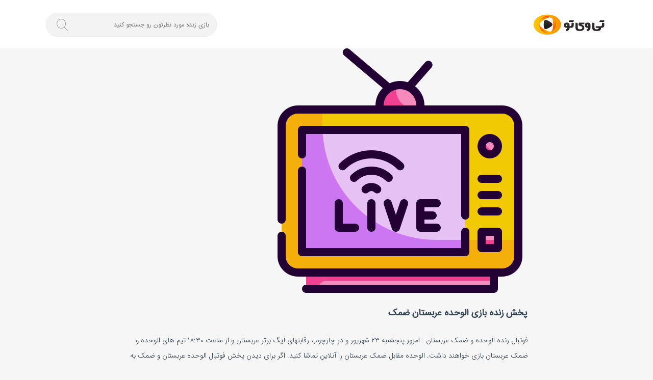

--- FILE ---
content_type: text/html; charset=UTF-8
request_url: https://tveto.com/%D8%A7%D9%84%D9%88%D8%AD%D8%AF%D9%87-%D8%B9%D8%B1%D8%A8%D8%B3%D8%AA%D8%A7%D9%86-%D8%B6%D9%85%DA%A9/
body_size: 9201
content:
<!DOCTYPE html>
<html dir="rtl" lang="fa-IR" prefix="og: https://ogp.me/ns#">
<head>
    <meta charset="UTF-8">
    <meta name="viewport" content="width=device-width, initial-scale=1">
    <meta name='dmca-site-verification' content='c1kvWktLeUp2VytoTC80dEo1WHJVdz090' />
    <meta name="theme-color" content="#299442">
    <meta name="google-site-verification" content="Y1XgYEExS24BF2S3QDDDejkvCAwoUFG_vC-qbUDVQfg" />
    <meta name="google-site-verification" content="ujl1KR1y8_XtVtFFJIPeMvPlvCbcyqXPOWVVc_ovyUI" />
        
<!-- بهینه‌سازی موتور جستجو توسط Rank Math PRO - https://rankmath.com/ -->
<title>پخش زنده فوتبال الوحده ضمک | تی وی تو</title>
<meta name="description" content="بازی الوحده عربستان مقابل ضمک - پخش زنده بازی الوحده و ضمک عربستان امروز - مکان تماشای الوحده عربستان در مقابل ضمک امروز بصورت زنده و آنلاین"/>
<meta name="robots" content="follow, index, max-snippet:-1, max-video-preview:-1, max-image-preview:large"/>
<link rel="canonical" href="https://tveto.com/%d8%a7%d9%84%d9%88%d8%ad%d8%af%d9%87-%d8%b9%d8%b1%d8%a8%d8%b3%d8%aa%d8%a7%d9%86-%d8%b6%d9%85%da%a9/" />
<meta property="og:locale" content="fa_IR" />
<meta property="og:type" content="article" />
<meta property="og:title" content="پخش زنده فوتبال الوحده ضمک | تی وی تو" />
<meta property="og:description" content="بازی الوحده عربستان مقابل ضمک - پخش زنده بازی الوحده و ضمک عربستان امروز - مکان تماشای الوحده عربستان در مقابل ضمک امروز بصورت زنده و آنلاین" />
<meta property="og:url" content="https://tveto.com/%d8%a7%d9%84%d9%88%d8%ad%d8%af%d9%87-%d8%b9%d8%b1%d8%a8%d8%b3%d8%aa%d8%a7%d9%86-%d8%b6%d9%85%da%a9/" />
<meta property="og:site_name" content="تی‌وی‌تو" />
<meta property="article:tag" content="پخش بازی الوحده عربستان امشب" />
<meta property="article:section" content="پخش زنده فوتبال" />
<meta property="og:updated_time" content="2023-09-13T11:00:16+03:30" />
<meta property="og:image" content="https://tveto.com/wp-content/uploads/2019/12/tv.png" />
<meta property="og:image:secure_url" content="https://tveto.com/wp-content/uploads/2019/12/tv.png" />
<meta property="og:image:width" content="512" />
<meta property="og:image:height" content="512" />
<meta property="og:image:alt" content="پخش زنده فوتبال امروز" />
<meta property="og:image:type" content="image/png" />
<meta property="article:published_time" content="2021-05-18T02:13:58+04:30" />
<meta property="article:modified_time" content="2023-09-13T11:00:16+03:30" />
<meta name="twitter:card" content="summary_large_image" />
<meta name="twitter:title" content="پخش زنده فوتبال الوحده ضمک | تی وی تو" />
<meta name="twitter:description" content="بازی الوحده عربستان مقابل ضمک - پخش زنده بازی الوحده و ضمک عربستان امروز - مکان تماشای الوحده عربستان در مقابل ضمک امروز بصورت زنده و آنلاین" />
<meta name="twitter:image" content="https://tveto.com/wp-content/uploads/2019/12/tv.png" />
<meta name="twitter:label1" content="نویسنده" />
<meta name="twitter:data1" content="Hamed KamKar" />
<meta name="twitter:label2" content="زمان خواندن" />
<meta name="twitter:data2" content="کمتر از یک دقیقه" />
<script type="application/ld+json" class="rank-math-schema-pro">{"@context":"https://schema.org","@graph":[{"@type":"Organization","@id":"https://tveto.com/#organization","name":"tveto","url":"https://tveto.com","email":"live_tv_admin","logo":{"@type":"ImageObject","@id":"https://tveto.com/#logo","url":"https://tveto.com/wp-content/uploads/2022/09/logo.png","contentUrl":"https://tveto.com/wp-content/uploads/2022/09/logo.png","caption":"\u062a\u06cc\u200c\u0648\u06cc\u200c\u062a\u0648","inLanguage":"fa-IR","width":"1900","height":"688"}},{"@type":"WebSite","@id":"https://tveto.com/#website","url":"https://tveto.com","name":"\u062a\u06cc\u200c\u0648\u06cc\u200c\u062a\u0648","publisher":{"@id":"https://tveto.com/#organization"},"inLanguage":"fa-IR"},{"@type":"ImageObject","@id":"https://tveto.com/wp-content/uploads/2019/12/tv.png","url":"https://tveto.com/wp-content/uploads/2019/12/tv.png","width":"512","height":"512","caption":"\u067e\u062e\u0634 \u0632\u0646\u062f\u0647 \u0641\u0648\u062a\u0628\u0627\u0644 \u0627\u0645\u0631\u0648\u0632","inLanguage":"fa-IR"},{"@type":"BreadcrumbList","@id":"https://tveto.com/%d8%a7%d9%84%d9%88%d8%ad%d8%af%d9%87-%d8%b9%d8%b1%d8%a8%d8%b3%d8%aa%d8%a7%d9%86-%d8%b6%d9%85%da%a9/#breadcrumb","itemListElement":[{"@type":"ListItem","position":"1","item":{"@id":"https://tveto.com","name":"\u062a\u06cc \u0648\u06cc \u062a\u0648"}},{"@type":"ListItem","position":"2","item":{"@id":"https://tveto.com/%d9%be%d8%ae%d8%b4-%d8%b2%d9%86%d8%af%d9%87-%d9%81%d9%88%d8%aa%d8%a8%d8%a7%d9%84/","name":"\u067e\u062e\u0634 \u0632\u0646\u062f\u0647 \u0641\u0648\u062a\u0628\u0627\u0644"}},{"@type":"ListItem","position":"3","item":{"@id":"https://tveto.com/%d8%a7%d9%84%d9%88%d8%ad%d8%af%d9%87-%d8%b9%d8%b1%d8%a8%d8%b3%d8%aa%d8%a7%d9%86-%d8%b6%d9%85%da%a9/","name":"\u067e\u062e\u0634 \u0632\u0646\u062f\u0647 \u0641\u0648\u062a\u0628\u0627\u0644 \u0627\u0644\u0648\u062d\u062f\u0647 \u0636\u0645\u06a9"}}]},{"@type":"WebPage","@id":"https://tveto.com/%d8%a7%d9%84%d9%88%d8%ad%d8%af%d9%87-%d8%b9%d8%b1%d8%a8%d8%b3%d8%aa%d8%a7%d9%86-%d8%b6%d9%85%da%a9/#webpage","url":"https://tveto.com/%d8%a7%d9%84%d9%88%d8%ad%d8%af%d9%87-%d8%b9%d8%b1%d8%a8%d8%b3%d8%aa%d8%a7%d9%86-%d8%b6%d9%85%da%a9/","name":"\u067e\u062e\u0634 \u0632\u0646\u062f\u0647 \u0641\u0648\u062a\u0628\u0627\u0644 \u0627\u0644\u0648\u062d\u062f\u0647 \u0636\u0645\u06a9 | \u062a\u06cc \u0648\u06cc \u062a\u0648","datePublished":"2021-05-18T02:13:58+04:30","dateModified":"2023-09-13T11:00:16+03:30","isPartOf":{"@id":"https://tveto.com/#website"},"primaryImageOfPage":{"@id":"https://tveto.com/wp-content/uploads/2019/12/tv.png"},"inLanguage":"fa-IR","breadcrumb":{"@id":"https://tveto.com/%d8%a7%d9%84%d9%88%d8%ad%d8%af%d9%87-%d8%b9%d8%b1%d8%a8%d8%b3%d8%aa%d8%a7%d9%86-%d8%b6%d9%85%da%a9/#breadcrumb"}},{"@type":"Person","@id":"https://tveto.com/%d8%a7%d9%84%d9%88%d8%ad%d8%af%d9%87-%d8%b9%d8%b1%d8%a8%d8%b3%d8%aa%d8%a7%d9%86-%d8%b6%d9%85%da%a9/#author","name":"Hamed KamKar","image":{"@type":"ImageObject","@id":"https://secure.gravatar.com/avatar/87924606b4131a8aceeeae8868531fbb9712aaa07a5d3a756b26ce0f5d6ca674?s=96&amp;d=mm&amp;r=g","url":"https://secure.gravatar.com/avatar/87924606b4131a8aceeeae8868531fbb9712aaa07a5d3a756b26ce0f5d6ca674?s=96&amp;d=mm&amp;r=g","caption":"Hamed KamKar","inLanguage":"fa-IR"},"worksFor":{"@id":"https://tveto.com/#organization"}},{"@type":"BlogPosting","headline":"\u067e\u062e\u0634 \u0632\u0646\u062f\u0647 \u0641\u0648\u062a\u0628\u0627\u0644 \u0627\u0644\u0648\u062d\u062f\u0647 \u0636\u0645\u06a9 | \u062a\u06cc \u0648\u06cc \u062a\u0648","datePublished":"2021-05-18T02:13:58+04:30","dateModified":"2023-09-13T11:00:16+03:30","articleSection":"\u067e\u062e\u0634 \u0632\u0646\u062f\u0647 \u0641\u0648\u062a\u0628\u0627\u0644","author":{"@id":"https://tveto.com/%d8%a7%d9%84%d9%88%d8%ad%d8%af%d9%87-%d8%b9%d8%b1%d8%a8%d8%b3%d8%aa%d8%a7%d9%86-%d8%b6%d9%85%da%a9/#author","name":"Hamed KamKar"},"publisher":{"@id":"https://tveto.com/#organization"},"description":"\u0628\u0627\u0632\u06cc \u0627\u0644\u0648\u062d\u062f\u0647 \u0639\u0631\u0628\u0633\u062a\u0627\u0646 \u0645\u0642\u0627\u0628\u0644 \u0636\u0645\u06a9 - \u067e\u062e\u0634 \u0632\u0646\u062f\u0647 \u0628\u0627\u0632\u06cc \u0627\u0644\u0648\u062d\u062f\u0647 \u0648 \u0636\u0645\u06a9 \u0639\u0631\u0628\u0633\u062a\u0627\u0646 \u0627\u0645\u0631\u0648\u0632 - \u0645\u06a9\u0627\u0646 \u062a\u0645\u0627\u0634\u0627\u06cc \u0627\u0644\u0648\u062d\u062f\u0647 \u0639\u0631\u0628\u0633\u062a\u0627\u0646 \u062f\u0631 \u0645\u0642\u0627\u0628\u0644 \u0636\u0645\u06a9 \u0627\u0645\u0631\u0648\u0632 \u0628\u0635\u0648\u0631\u062a \u0632\u0646\u062f\u0647 \u0648 \u0622\u0646\u0644\u0627\u06cc\u0646","name":"\u067e\u062e\u0634 \u0632\u0646\u062f\u0647 \u0641\u0648\u062a\u0628\u0627\u0644 \u0627\u0644\u0648\u062d\u062f\u0647 \u0636\u0645\u06a9 | \u062a\u06cc \u0648\u06cc \u062a\u0648","@id":"https://tveto.com/%d8%a7%d9%84%d9%88%d8%ad%d8%af%d9%87-%d8%b9%d8%b1%d8%a8%d8%b3%d8%aa%d8%a7%d9%86-%d8%b6%d9%85%da%a9/#richSnippet","isPartOf":{"@id":"https://tveto.com/%d8%a7%d9%84%d9%88%d8%ad%d8%af%d9%87-%d8%b9%d8%b1%d8%a8%d8%b3%d8%aa%d8%a7%d9%86-%d8%b6%d9%85%da%a9/#webpage"},"image":{"@id":"https://tveto.com/wp-content/uploads/2019/12/tv.png"},"inLanguage":"fa-IR","mainEntityOfPage":{"@id":"https://tveto.com/%d8%a7%d9%84%d9%88%d8%ad%d8%af%d9%87-%d8%b9%d8%b1%d8%a8%d8%b3%d8%aa%d8%a7%d9%86-%d8%b6%d9%85%da%a9/#webpage"}}]}</script>
<!-- /افزونه سئو ورپرس Rank Math -->

<link rel="alternate" type="application/rss+xml" title="تی وی تو &raquo; خوراک" href="https://tveto.com/feed/" />
<link rel="alternate" type="application/rss+xml" title="تی وی تو &raquo; خوراک دیدگاه‌ها" href="https://tveto.com/comments/feed/" />
<link rel="alternate" type="application/rss+xml" title="تی وی تو &raquo; پخش زنده فوتبال الوحده ضمک خوراک دیدگاه‌ها" href="https://tveto.com/%d8%a7%d9%84%d9%88%d8%ad%d8%af%d9%87-%d8%b9%d8%b1%d8%a8%d8%b3%d8%aa%d8%a7%d9%86-%d8%b6%d9%85%da%a9/feed/" />
<link rel="alternate" title="oEmbed (JSON)" type="application/json+oembed" href="https://tveto.com/wp-json/oembed/1.0/embed?url=https%3A%2F%2Ftveto.com%2F%25d8%25a7%25d9%2584%25d9%2588%25d8%25ad%25d8%25af%25d9%2587-%25d8%25b9%25d8%25b1%25d8%25a8%25d8%25b3%25d8%25aa%25d8%25a7%25d9%2586-%25d8%25b6%25d9%2585%25da%25a9%2F" />
<link rel="alternate" title="oEmbed (XML)" type="text/xml+oembed" href="https://tveto.com/wp-json/oembed/1.0/embed?url=https%3A%2F%2Ftveto.com%2F%25d8%25a7%25d9%2584%25d9%2588%25d8%25ad%25d8%25af%25d9%2587-%25d8%25b9%25d8%25b1%25d8%25a8%25d8%25b3%25d8%25aa%25d8%25a7%25d9%2586-%25d8%25b6%25d9%2585%25da%25a9%2F&#038;format=xml" />
<link rel="alternate" type="application/rss+xml" title="تی وی تو &raquo; داستان ها خوراک" href="https://tveto.com/web-stories/feed/"><style id='wp-img-auto-sizes-contain-inline-css' type='text/css'>
img:is([sizes=auto i],[sizes^="auto," i]){contain-intrinsic-size:3000px 1500px}
/*# sourceURL=wp-img-auto-sizes-contain-inline-css */
</style>
<style id='wp-emoji-styles-inline-css' type='text/css'>

	img.wp-smiley, img.emoji {
		display: inline !important;
		border: none !important;
		box-shadow: none !important;
		height: 1em !important;
		width: 1em !important;
		margin: 0 0.07em !important;
		vertical-align: -0.1em !important;
		background: none !important;
		padding: 0 !important;
	}
/*# sourceURL=wp-emoji-styles-inline-css */
</style>
<style id='classic-theme-styles-inline-css' type='text/css'>
/*! This file is auto-generated */
.wp-block-button__link{color:#fff;background-color:#32373c;border-radius:9999px;box-shadow:none;text-decoration:none;padding:calc(.667em + 2px) calc(1.333em + 2px);font-size:1.125em}.wp-block-file__button{background:#32373c;color:#fff;text-decoration:none}
/*# sourceURL=/wp-includes/css/classic-themes.min.css */
</style>
<link rel='stylesheet' id='style-css' href='https://tveto.com/wp-content/themes/shakiba/style.css?v=1766155931&#038;ver=6.9' type='text/css' media='all' />
<link rel="https://api.w.org/" href="https://tveto.com/wp-json/" /><link rel="alternate" title="JSON" type="application/json" href="https://tveto.com/wp-json/wp/v2/posts/24559" /><link rel="EditURI" type="application/rsd+xml" title="RSD" href="https://tveto.com/xmlrpc.php?rsd" />
<meta name="generator" content="WordPress 6.9" />
<link rel='shortlink' href='https://tveto.com/?p=24559' />
<link rel="icon" href="https://tveto.com/wp-content/uploads/2022/09/cropped-150x150-1-32x32.png" sizes="32x32" />
<link rel="icon" href="https://tveto.com/wp-content/uploads/2022/09/cropped-150x150-1-192x192.png" sizes="192x192" />
<link rel="apple-touch-icon" href="https://tveto.com/wp-content/uploads/2022/09/cropped-150x150-1-180x180.png" />
<meta name="msapplication-TileImage" content="https://tveto.com/wp-content/uploads/2022/09/cropped-150x150-1-270x270.png" />
				<style type="text/css" id="c4wp-checkout-css">
					.woocommerce-checkout .c4wp_captcha_field {
						margin-bottom: 10px;
						margin-top: 15px;
						position: relative;
						display: inline-block;
					}
				</style>
							<style type="text/css" id="c4wp-v3-lp-form-css">
				.login #login, .login #lostpasswordform {
					min-width: 350px !important;
				}
				.wpforms-field-c4wp iframe {
					width: 100% !important;
				}
			</style>
			
    <!-- Google tag (gtag.js) -->
    <script async src="https://www.googletagmanager.com/gtag/js?id=G-E2FST9MFME"></script>
    <script>
        window.dataLayer = window.dataLayer || [];
        function gtag(){dataLayer.push(arguments);}
        gtag('js', new Date());

        gtag('config', 'G-E2FST9MFME');
    </script>
    
<style id='global-styles-inline-css' type='text/css'>
:root{--wp--preset--aspect-ratio--square: 1;--wp--preset--aspect-ratio--4-3: 4/3;--wp--preset--aspect-ratio--3-4: 3/4;--wp--preset--aspect-ratio--3-2: 3/2;--wp--preset--aspect-ratio--2-3: 2/3;--wp--preset--aspect-ratio--16-9: 16/9;--wp--preset--aspect-ratio--9-16: 9/16;--wp--preset--color--black: #000000;--wp--preset--color--cyan-bluish-gray: #abb8c3;--wp--preset--color--white: #ffffff;--wp--preset--color--pale-pink: #f78da7;--wp--preset--color--vivid-red: #cf2e2e;--wp--preset--color--luminous-vivid-orange: #ff6900;--wp--preset--color--luminous-vivid-amber: #fcb900;--wp--preset--color--light-green-cyan: #7bdcb5;--wp--preset--color--vivid-green-cyan: #00d084;--wp--preset--color--pale-cyan-blue: #8ed1fc;--wp--preset--color--vivid-cyan-blue: #0693e3;--wp--preset--color--vivid-purple: #9b51e0;--wp--preset--gradient--vivid-cyan-blue-to-vivid-purple: linear-gradient(135deg,rgb(6,147,227) 0%,rgb(155,81,224) 100%);--wp--preset--gradient--light-green-cyan-to-vivid-green-cyan: linear-gradient(135deg,rgb(122,220,180) 0%,rgb(0,208,130) 100%);--wp--preset--gradient--luminous-vivid-amber-to-luminous-vivid-orange: linear-gradient(135deg,rgb(252,185,0) 0%,rgb(255,105,0) 100%);--wp--preset--gradient--luminous-vivid-orange-to-vivid-red: linear-gradient(135deg,rgb(255,105,0) 0%,rgb(207,46,46) 100%);--wp--preset--gradient--very-light-gray-to-cyan-bluish-gray: linear-gradient(135deg,rgb(238,238,238) 0%,rgb(169,184,195) 100%);--wp--preset--gradient--cool-to-warm-spectrum: linear-gradient(135deg,rgb(74,234,220) 0%,rgb(151,120,209) 20%,rgb(207,42,186) 40%,rgb(238,44,130) 60%,rgb(251,105,98) 80%,rgb(254,248,76) 100%);--wp--preset--gradient--blush-light-purple: linear-gradient(135deg,rgb(255,206,236) 0%,rgb(152,150,240) 100%);--wp--preset--gradient--blush-bordeaux: linear-gradient(135deg,rgb(254,205,165) 0%,rgb(254,45,45) 50%,rgb(107,0,62) 100%);--wp--preset--gradient--luminous-dusk: linear-gradient(135deg,rgb(255,203,112) 0%,rgb(199,81,192) 50%,rgb(65,88,208) 100%);--wp--preset--gradient--pale-ocean: linear-gradient(135deg,rgb(255,245,203) 0%,rgb(182,227,212) 50%,rgb(51,167,181) 100%);--wp--preset--gradient--electric-grass: linear-gradient(135deg,rgb(202,248,128) 0%,rgb(113,206,126) 100%);--wp--preset--gradient--midnight: linear-gradient(135deg,rgb(2,3,129) 0%,rgb(40,116,252) 100%);--wp--preset--font-size--small: 13px;--wp--preset--font-size--medium: 20px;--wp--preset--font-size--large: 36px;--wp--preset--font-size--x-large: 42px;--wp--preset--spacing--20: 0.44rem;--wp--preset--spacing--30: 0.67rem;--wp--preset--spacing--40: 1rem;--wp--preset--spacing--50: 1.5rem;--wp--preset--spacing--60: 2.25rem;--wp--preset--spacing--70: 3.38rem;--wp--preset--spacing--80: 5.06rem;--wp--preset--shadow--natural: 6px 6px 9px rgba(0, 0, 0, 0.2);--wp--preset--shadow--deep: 12px 12px 50px rgba(0, 0, 0, 0.4);--wp--preset--shadow--sharp: 6px 6px 0px rgba(0, 0, 0, 0.2);--wp--preset--shadow--outlined: 6px 6px 0px -3px rgb(255, 255, 255), 6px 6px rgb(0, 0, 0);--wp--preset--shadow--crisp: 6px 6px 0px rgb(0, 0, 0);}:where(.is-layout-flex){gap: 0.5em;}:where(.is-layout-grid){gap: 0.5em;}body .is-layout-flex{display: flex;}.is-layout-flex{flex-wrap: wrap;align-items: center;}.is-layout-flex > :is(*, div){margin: 0;}body .is-layout-grid{display: grid;}.is-layout-grid > :is(*, div){margin: 0;}:where(.wp-block-columns.is-layout-flex){gap: 2em;}:where(.wp-block-columns.is-layout-grid){gap: 2em;}:where(.wp-block-post-template.is-layout-flex){gap: 1.25em;}:where(.wp-block-post-template.is-layout-grid){gap: 1.25em;}.has-black-color{color: var(--wp--preset--color--black) !important;}.has-cyan-bluish-gray-color{color: var(--wp--preset--color--cyan-bluish-gray) !important;}.has-white-color{color: var(--wp--preset--color--white) !important;}.has-pale-pink-color{color: var(--wp--preset--color--pale-pink) !important;}.has-vivid-red-color{color: var(--wp--preset--color--vivid-red) !important;}.has-luminous-vivid-orange-color{color: var(--wp--preset--color--luminous-vivid-orange) !important;}.has-luminous-vivid-amber-color{color: var(--wp--preset--color--luminous-vivid-amber) !important;}.has-light-green-cyan-color{color: var(--wp--preset--color--light-green-cyan) !important;}.has-vivid-green-cyan-color{color: var(--wp--preset--color--vivid-green-cyan) !important;}.has-pale-cyan-blue-color{color: var(--wp--preset--color--pale-cyan-blue) !important;}.has-vivid-cyan-blue-color{color: var(--wp--preset--color--vivid-cyan-blue) !important;}.has-vivid-purple-color{color: var(--wp--preset--color--vivid-purple) !important;}.has-black-background-color{background-color: var(--wp--preset--color--black) !important;}.has-cyan-bluish-gray-background-color{background-color: var(--wp--preset--color--cyan-bluish-gray) !important;}.has-white-background-color{background-color: var(--wp--preset--color--white) !important;}.has-pale-pink-background-color{background-color: var(--wp--preset--color--pale-pink) !important;}.has-vivid-red-background-color{background-color: var(--wp--preset--color--vivid-red) !important;}.has-luminous-vivid-orange-background-color{background-color: var(--wp--preset--color--luminous-vivid-orange) !important;}.has-luminous-vivid-amber-background-color{background-color: var(--wp--preset--color--luminous-vivid-amber) !important;}.has-light-green-cyan-background-color{background-color: var(--wp--preset--color--light-green-cyan) !important;}.has-vivid-green-cyan-background-color{background-color: var(--wp--preset--color--vivid-green-cyan) !important;}.has-pale-cyan-blue-background-color{background-color: var(--wp--preset--color--pale-cyan-blue) !important;}.has-vivid-cyan-blue-background-color{background-color: var(--wp--preset--color--vivid-cyan-blue) !important;}.has-vivid-purple-background-color{background-color: var(--wp--preset--color--vivid-purple) !important;}.has-black-border-color{border-color: var(--wp--preset--color--black) !important;}.has-cyan-bluish-gray-border-color{border-color: var(--wp--preset--color--cyan-bluish-gray) !important;}.has-white-border-color{border-color: var(--wp--preset--color--white) !important;}.has-pale-pink-border-color{border-color: var(--wp--preset--color--pale-pink) !important;}.has-vivid-red-border-color{border-color: var(--wp--preset--color--vivid-red) !important;}.has-luminous-vivid-orange-border-color{border-color: var(--wp--preset--color--luminous-vivid-orange) !important;}.has-luminous-vivid-amber-border-color{border-color: var(--wp--preset--color--luminous-vivid-amber) !important;}.has-light-green-cyan-border-color{border-color: var(--wp--preset--color--light-green-cyan) !important;}.has-vivid-green-cyan-border-color{border-color: var(--wp--preset--color--vivid-green-cyan) !important;}.has-pale-cyan-blue-border-color{border-color: var(--wp--preset--color--pale-cyan-blue) !important;}.has-vivid-cyan-blue-border-color{border-color: var(--wp--preset--color--vivid-cyan-blue) !important;}.has-vivid-purple-border-color{border-color: var(--wp--preset--color--vivid-purple) !important;}.has-vivid-cyan-blue-to-vivid-purple-gradient-background{background: var(--wp--preset--gradient--vivid-cyan-blue-to-vivid-purple) !important;}.has-light-green-cyan-to-vivid-green-cyan-gradient-background{background: var(--wp--preset--gradient--light-green-cyan-to-vivid-green-cyan) !important;}.has-luminous-vivid-amber-to-luminous-vivid-orange-gradient-background{background: var(--wp--preset--gradient--luminous-vivid-amber-to-luminous-vivid-orange) !important;}.has-luminous-vivid-orange-to-vivid-red-gradient-background{background: var(--wp--preset--gradient--luminous-vivid-orange-to-vivid-red) !important;}.has-very-light-gray-to-cyan-bluish-gray-gradient-background{background: var(--wp--preset--gradient--very-light-gray-to-cyan-bluish-gray) !important;}.has-cool-to-warm-spectrum-gradient-background{background: var(--wp--preset--gradient--cool-to-warm-spectrum) !important;}.has-blush-light-purple-gradient-background{background: var(--wp--preset--gradient--blush-light-purple) !important;}.has-blush-bordeaux-gradient-background{background: var(--wp--preset--gradient--blush-bordeaux) !important;}.has-luminous-dusk-gradient-background{background: var(--wp--preset--gradient--luminous-dusk) !important;}.has-pale-ocean-gradient-background{background: var(--wp--preset--gradient--pale-ocean) !important;}.has-electric-grass-gradient-background{background: var(--wp--preset--gradient--electric-grass) !important;}.has-midnight-gradient-background{background: var(--wp--preset--gradient--midnight) !important;}.has-small-font-size{font-size: var(--wp--preset--font-size--small) !important;}.has-medium-font-size{font-size: var(--wp--preset--font-size--medium) !important;}.has-large-font-size{font-size: var(--wp--preset--font-size--large) !important;}.has-x-large-font-size{font-size: var(--wp--preset--font-size--x-large) !important;}
/*# sourceURL=global-styles-inline-css */
</style>
</head>

<body>


<!-- Header -->
<header>

    <div class="container">

        <a class="logo-box" href="https://tveto.com">
            <img src="https://tveto.com/wp-content/themes/shakiba/logo.svg" width="150" height="60" alt="تی وی تو">
        </a>

        <form class="search-form hidden-xs" role="search" method="get" id="searchform" action="https://tveto.com">
            <input type="text" id="s" name="s" autocomplete="off" placeholder=" بازی زنده مورد نظرتون رو جستجو کنید">
            <button class="icon icon-search btn-grad"></button>
        </form>

    </div>

</header>
<div class="col-xs-12 col-sm-6 col-md-12 box-mode mobile-search hide">

    <form class="search-form" role="search" method="get" id="mobile-searchform" action="https://tveto.com">
        <input type="text" id="mobile-s" name="s" placeholder=" بازی زنده مورد نظرتون رو جستجو کنید">
        <button class="icon icon-search btn-grad"></button>
    </form>

</div>


<!-- main -->
<div class="container main-side single single-video">

    
    
<style>
    .wp-post-image{
        max-width: 100%;
        height: auto;
        max-height: 480px;
        object-fit: cover;
    }
</style>

<!--- ***************************** -->
<main id="play-view" class="col-xs-12">

    
        <figure>
            <img width="512" height="512" src="https://tveto.com/wp-content/uploads/2019/12/tv.png" class="lazy wp-post-image" alt="پخش زنده فوتبال امروز" decoding="async" loading="lazy" srcset="https://tveto.com/wp-content/uploads/2019/12/tv.png 512w, https://tveto.com/wp-content/uploads/2019/12/tv-300x300.png 300w, https://tveto.com/wp-content/uploads/2019/12/tv-150x150.png 150w, https://tveto.com/wp-content/uploads/2019/12/tv-60x60.png 60w" sizes="auto, (max-width: 512px) 100vw, 512px" />        </figure>

    
        <div class="col-xs-12 post-title-box">
        <div class="lbl-box">
            <h1 class="lbl">
                                    پخش زنده بازی  الوحده عربستان ضمک                            </h1>
        </div>
    </div>
    <div class="col-xs-12 excerpt">
        فوتبال زنده الوحده و ضمک عربستان . امروز پنجشنبه ۲۳ شهریور و در چارچوب رقابتهای لیگ برتر عربستان و از ساعت ۱۸:۳۰ تیم های الوحده و ضمک عربستان بازی خواهند داشت. الوحده مقابل ضمک عربستان را آنلاین تماشا کنید. اگر برای دیدن پخش فوتبال الوحده عربستان و ضمک به تلویزیون دسترسی ندارید می توانید پخش     </div>
    
        <article class="post-details">
                    <div class="flags-box">
                <div class="flags">
                    <img class="lazy" data-src="https://tveto.com/wp-content/uploads/2020/11/4922.png" width="60" height="60" alt="الوحده عربستان">
                </div>
                <div class="flags">
                    <img class="lazy" data-src="https://tveto.com/wp-content/uploads/2020/11/7819.png" width="60" height="60" alt="ضمک">
                </div>
                <p class="desc">پنجشنبه ۲۳ شهریور ۲۱:۳۰</p>
                                    <a class="league" href="https://tveto.com/league/%d9%84%db%8c%da%af-%d8%a8%d8%b1%d8%aa%d8%b1-%d8%b9%d8%b1%d8%a8%d8%b3%d8%aa%d8%a7%d9%86/">لیگ برتر عربستان</a>
                            </div>

            <div class="col-xs-12 related-teams" style="margin-top: 10px;padding: 0">
                <a href="https://tveto.com/team/%d8%a7%d9%84%d9%88%d8%ad%d8%af%d9%87-%d8%b9%d8%b1%d8%a8%d8%b3%d8%aa%d8%a7%d9%86/" title="الوحده عربستان">بازی زنده الوحده عربستان</a>
                <a href="https://tveto.com/team/%d8%b6%d9%85%da%a9/" title="ضمک">بازی زنده ضمک</a>
            </div>
            </article>
    
</main>
<!-- --------------------------- Load Extra Info ----------------------------------->


    <!--<div class="col-xs-12 post-date-details">
        <span title="update date">تاریخ آخرین به‌روز رسانی : <time datetime="" itemprop="dateModified"></time></span>
    </div>-->

        <!-- Details -->
    <div class="col-xs-12 play-post-content">
        <p><strong>فوتبال زنده الوحده و ضمک عربستان</strong> . امروز پنجشنبه ۲۳ شهریور و در چارچوب رقابتهای <strong>لیگ برتر عربستان</strong> و از ساعت ۱۸:۳۰ تیم های الوحده و ضمک عربستان بازی خواهند داشت. الوحده مقابل ضمک عربستان را آنلاین تماشا کنید.</p>
<p>اگر برای دیدن پخش فوتبال الوحده عربستان و ضمک به تلویزیون دسترسی ندارید می توانید پخش آنلاین بازی الوحده عربستان ضمک را از تی وی تو دنبال کنید</p>
<h3>چطور پخش بازی الوحده عربستان ضمک را تماشا کنیم</h3>
<p>بعد از پایان پخش زنده بازی ، شما می توانید خلاصه بازی الوحده عربستان ضمک را در همین صفحه دنبال کنید.<br />
خلاصه بازی برای کسانی که فرصت تماشای پخش زنده بازی را نداشتند این امکان را فراهم می کند که خلاصه فوتبال الوحده عربستان ضمک را آنلاین ببینند.</p>
    </div>

        
<p class="col-xs-12 backlink-title">باشگاههای پرطرفدار</p>
<div class="col-xs-12 backlink-box">

        <a class="item" href="https://tveto.com/team/%d9%85%d9%86%da%86%d8%b3%d8%aa%d8%b1-%db%8c%d9%88%d9%86%d8%a7%db%8c%d8%aa%d8%af/" title="بازی منچستر یونایتد زنده">بازی منچستر یونایتد زنده</a>
        <a class="item" href="https://tveto.com/team/%d9%85%d9%86%da%86%d8%b3%d8%aa%d8%b1-%d8%b3%db%8c%d8%aa%db%8c/" title="بازی منچسترسیتی زنده">بازی منچسترسیتی زنده</a>
        <a class="item" href="https://tveto.com/team/%da%86%d9%84%d8%b3%db%8c/" title="بازی چلسی زنده">بازی چلسی زنده</a>
        <a class="item" href="https://tveto.com/team/%d9%84%db%8c%d9%88%d8%b1%d9%be%d9%88%d9%84/" title="بازی لیورپول زنده">بازی لیورپول زنده</a>
        <a class="item" href="https://tveto.com/team/%db%8c%d9%88%d9%88%d9%86%d8%aa%d9%88%d8%b3/" title="بازی یوونتوس زنده">بازی یوونتوس زنده</a>
        <a class="item" href="https://tveto.com/team/اینتر/" title="بازی اینتر زنده">بازی اینتر زنده</a>
        <a class="item" href="https://tveto.com/team/میلان/" title="بازی میلان زنده">بازی میلان زنده</a>
        <a class="item" href="https://tveto.com/team/fc-bayern-munich/" title="بازی بایرن مونیخ زنده">بازی بایرن مونیخ زنده</a>
        <a class="item" href="https://tveto.com/team/%d8%a8%d8%b1%d9%88%d8%b3%db%8c%d8%a7-%d8%af%d9%88%d8%b1%d8%aa%d9%85%d9%88%d9%86%d8%af/" title="بازی دورتموند زنده">بازی دورتموند زنده</a>
        <a class="item" href="https://tveto.com/team/پاریسن-ژرمن/" title="بازی پاری سن ژرمن زنده">بازی پاری سن ژرمن زنده</a>
        <a class="item" href="https://tveto.com/team/%d8%a8%d8%a7%d8%b1%d8%b3%d9%84%d9%88%d9%86%d8%a7/" title="بازی بارسلونا زنده">بازی بارسلونا زنده</a>
        <a class="item" href="https://tveto.com/team/%d8%b1%d8%a6%d8%a7%d9%84-%d9%85%d8%a7%d8%af%d8%b1%db%8c%d8%af/" title="بازی رئال مادرید زنده">بازی رئال مادرید زنده</a>
        <a class="item" href="https://tveto.com/team/%d8%a8%d8%a7%db%8c%d8%b1-%d9%84%d9%88%d8%b1%da%a9%d9%88%d8%b2%d9%86/" title="بازی بایر لورکوزن زنده">بازی بایر لورکوزن زنده</a>
        <a class="item" href="https://tveto.com/team/%d9%be%d9%88%d8%b1%d8%aa%d9%88/" title="بازی پورتو زنده">بازی پورتو زنده</a>
        <a class="item" href="https://tveto.com/team/%d9%81%d8%a7%db%8c%d9%86%d9%88%d8%b1%d8%af-%d8%b1%d9%88%d8%aa%d8%b1%d8%af%d8%a7%d9%85/" title="بازی فاینورد زنده">بازی فاینورد زنده</a>
        <a class="item" href="https://tveto.com/team/%d8%a7%d8%b3%d8%aa%d9%82%d9%84%d8%a7%d9%84-%d8%aa%d9%87%d8%b1%d8%a7%d9%86/" title="بازی استقلال زنده">بازی استقلال زنده</a>
        <a class="item" href="https://tveto.com/team/%d9%be%d8%b1%d8%b3%d9%be%d9%88%d9%84%db%8c%d8%b3-%d8%aa%d9%87%d8%b1%d8%a7%d9%86/" title="بازی پرسپولیس زنده">بازی پرسپولیس زنده</a>
        <a class="item" href="https://tveto.com/team/%d8%a7%db%8c%d9%86%d8%aa%d8%b1-%d9%85%db%8c%d8%a7%d9%85%db%8c/" title="بازی اینتر میامی زنده">بازی اینتر میامی زنده</a>
        <a class="item" href="https://tveto.com/team/%d8%a7%d9%84%d9%87%d9%84%d8%a7%d9%84-%d8%b9%d8%b1%d8%a8%d8%b3%d8%aa%d8%a7%d9%86/" title="بازی الهلال زنده">بازی الهلال زنده</a>
        <a class="item" href="https://tveto.com/team/%d8%a7%d9%84%d9%86%d8%b5%d8%b1-%d8%b9%d8%b1%d8%a8%d8%b3%d8%aa%d8%a7%d9%86/" title="بازی النصر زنده">بازی النصر زنده</a>
        <a class="item" href="https://tveto.com/team/%d8%a7%d9%84%d8%a7%d8%aa%d8%ad%d8%a7%d8%af-%d8%b9%d8%b1%d8%a8%d8%b3%d8%aa%d8%a7%d9%86/" title="بازی الاتحاد زنده">بازی الاتحاد زنده</a>
        <a class="item" href="https://tveto.com/team/%D8%A7%D9%84%D8%A7%D9%87%D9%84%DB%8C-%D8%B9%D8%B1%D8%A8%D8%B3%D8%AA%D8%A7%D9%86/" title="بازی الاهلی عربستان زنده">بازی الاهلی عربستان زنده</a>
    </div>

<p class="col-xs-12 backlink-title">تیم های ملی پرطرفدار</p>
<div class="col-xs-12 backlink-box">

            <a class="item" href="https://tveto.com/team/%d8%a7%db%8c%d8%b1%d8%a7%d9%86/" title="بازی ایران زنده">بازی ایران زنده</a>
            <a class="item" href="https://tveto.com/team/%d8%a2%d9%84%d9%85%d8%a7%d9%86/" title="بازی آلمان زنده">بازی آلمان زنده</a>
            <a class="item" href="https://tveto.com/team/%d8%a7%db%8c%d8%aa%d8%a7%d9%84%db%8c%d8%a7/" title="بازی ایتالیا زنده">بازی ایتالیا زنده</a>
            <a class="item" href="https://tveto.com/team/%d8%a7%d8%b3%d9%be%d8%a7%d9%86%db%8c%d8%a7/" title="بازی اسپانیا زنده">بازی اسپانیا زنده</a>
            <a class="item" href="https://tveto.com/team/%d9%81%d8%b1%d8%a7%d9%86%d8%b3%d9%87/" title="بازی فرانسه زنده">بازی فرانسه زنده</a>
            <a class="item" href="https://tveto.com/team/%d9%be%d8%b1%d8%aa%d8%ba%d8%a7%d9%84/" title="بازی پرتغال زنده">بازی پرتغال زنده</a>
            <a class="item" href="https://tveto.com/team/%d8%a8%d8%b1%d8%b2%db%8c%d9%84/" title="بازی برزیل زنده">بازی برزیل زنده</a>
            <a class="item" href="https://tveto.com/team/%d8%a2%d8%b1%da%98%d8%a7%d9%86%d8%aa%db%8c%d9%86/" title="بازی آرژانتین زنده">بازی آرژانتین زنده</a>
            <a class="item" href="https://tveto.com/team/%d8%a7%d9%86%da%af%d9%84%db%8c%d8%b3/" title="بازی انگلیس زنده">بازی انگلیس زنده</a>
            <a class="item" href="https://tveto.com/team/%d8%a8%d9%84%da%98%db%8c%da%a9/" title="بازی بلژیک زنده">بازی بلژیک زنده</a>
            <a class="item" href="https://tveto.com/team/%d9%87%d9%84%d9%86%d8%af/" title="بازی هلند زنده">بازی هلند زنده</a>
            <a class="item" href="https://tveto.com/team/%da%98%d8%a7%d9%be%d9%86/" title="بازی ژاپن زنده">بازی ژاپن زنده</a>
    </div>


<p class="col-xs-12 backlink-title">لیگ‌های پرطرفدار</p>
<div class="col-xs-12 backlink-box">

            <a class="item" href="https://tveto.com/league/%d9%84%d8%a7%d9%84%db%8c%da%af%d8%a7-%d8%a7%d8%b3%d9%be%d8%a7%d9%86%db%8c%d8%a7/" title="لالیگا اسپانیا زنده">لالیگا اسپانیا زنده</a>
            <a class="item" href="https://tveto.com/league/%d8%a8%d9%88%d9%86%d8%af%d8%b3%d9%84%db%8c%da%af%d8%a7-%d8%a2%d9%84%d9%85%d8%a7%d9%86/" title="بوندسلیگا آلمان زنده">بوندسلیگا آلمان زنده</a>
            <a class="item" href="https://tveto.com/league/%d9%84%db%8c%da%af-%d8%a8%d8%b1%d8%aa%d8%b1-%d8%a7%d9%86%da%af%d9%84%db%8c%d8%b3/" title="لیگ برتر انگلیس زنده">لیگ برتر انگلیس زنده</a>
            <a class="item" href="https://tveto.com/league/%d8%b3%d8%b1%db%8c-%d8%a2-%d8%a7%db%8c%d8%aa%d8%a7%d9%84%db%8c%d8%a7/" title="سری آ ایتالیا زنده">سری آ ایتالیا زنده</a>
            <a class="item" href="https://tveto.com/league/%d9%84%db%8c%da%af-1-%d9%81%d8%b1%d8%a7%d9%86%d8%b3%d9%87/" title="لیگ یک فرانسه زنده">لیگ یک فرانسه زنده</a>
            <a class="item" href="https://tveto.com/league/%d9%84%db%8c%da%af-%d9%be%d8%b1%d8%aa%d8%ba%d8%a7%d9%84/" title="لیگ پرتغال زنده">لیگ پرتغال زنده</a>
            <a class="item" href="https://tveto.com/league/%d9%84%db%8c%da%af-%d9%82%d9%87%d8%b1%d9%85%d8%a7%d9%86%d8%a7%d9%86-%d8%a7%d8%b1%d9%88%d9%be%d8%a7/" title="لیگ قهرمانان اروپا زنده">لیگ قهرمانان اروپا زنده</a>
            <a class="item" href="https://tveto.com/league/%d9%84%db%8c%da%af-%d8%a7%d8%b1%d9%88%d9%be%d8%a7/" title="لیگ اروپا زنده">لیگ اروپا زنده</a>
            <a class="item" href="https://tveto.com/league/%d9%84%db%8c%da%af-%da%a9%d9%86%d9%81%d8%b1%d8%a7%d9%86%d8%b3-%d8%a7%d8%b1%d9%88%d9%be%d8%a7/" title="لیگ کنفرانس اروپا زنده">لیگ کنفرانس اروپا زنده</a>
            <a class="item" href="https://tveto.com/league/%d9%84%db%8c%da%af-%d9%82%d9%87%d8%b1%d9%85%d8%a7%d9%86%d8%a7%d9%86-%d8%a2%d8%b3%db%8c%d8%a7/" title="لیگ قهرمانان آسیا زنده">لیگ قهرمانان آسیا زنده</a>
            <a class="item" href="https://tveto.com/league/%d9%84%db%8c%da%af-%d9%86%d8%ae%d8%a8%da%af%d8%a7%d9%86-%d8%a2%d8%b3%db%8c%d8%a7/" title="لیگ نخبگان آسیا زنده">لیگ نخبگان آسیا زنده</a>
            <a class="item" href="https://tveto.com/league/%d9%84%db%8c%da%af-%d8%a7%d9%85-%d8%a7%d9%84-%d8%a7%d8%b3-%d8%a2%d9%85%d8%b1%db%8c%da%a9%d8%a7/" title="لیگ ام ال اس زنده">لیگ ام ال اس زنده</a>
            <a class="item" href="https://tveto.com/league/%d9%84%db%8c%da%af-%d8%a8%d8%b1%d8%aa%d8%b1-%d8%b9%d8%b1%d8%a8%d8%b3%d8%aa%d8%a7%d9%86/" title="لیگ برتر عربستان زنده">لیگ برتر عربستان زنده</a>
            <a class="item" href="https://tveto.com/league/%d9%84%db%8c%da%af-%d8%a8%d8%b1%d8%aa%d8%b1-%d8%a7%db%8c%d8%b1%d8%a7%d9%86/" title="لیگ برتر ایران زنده">لیگ برتر ایران زنده</a>
    </div>


</div><footer class="col-xs-12">

        
    <div class="col-xs-12 desc">تمامی حقوق این وب سایت به تی وی تو تعلق دارد.</div>

    <nav class="m-f-menu hidden-md hidden-lg">
        <a href="https://tveto.com">بازی زنده</a>
        <a href="https://tveto.com/livescore/">
            <span>نتایج زنده</span>
            <span class="alert-icon"></span>
        </a>
    </nav>
</footer>
<script type="speculationrules">
{"prefetch":[{"source":"document","where":{"and":[{"href_matches":"/*"},{"not":{"href_matches":["/wp-*.php","/wp-admin/*","/wp-content/uploads/*","/wp-content/*","/wp-content/plugins/*","/wp-content/themes/shakiba/*","/*\\?(.+)"]}},{"not":{"selector_matches":"a[rel~=\"nofollow\"]"}},{"not":{"selector_matches":".no-prefetch, .no-prefetch a"}}]},"eagerness":"conservative"}]}
</script>
<script type="text/javascript" src="https://tveto.com/wp-content/themes/shakiba/js/jquery.min.js" id="script-js"></script>
<script type="text/javascript" src="https://tveto.com/wp-content/themes/shakiba/js/script.js?v=1766155931" id="script-js-js"></script>
<script id="wp-emoji-settings" type="application/json">
{"baseUrl":"https://s.w.org/images/core/emoji/17.0.2/72x72/","ext":".png","svgUrl":"https://s.w.org/images/core/emoji/17.0.2/svg/","svgExt":".svg","source":{"concatemoji":"https://tveto.com/wp-includes/js/wp-emoji-release.min.js?ver=6.9"}}
</script>
<script type="module">
/* <![CDATA[ */
/*! This file is auto-generated */
const a=JSON.parse(document.getElementById("wp-emoji-settings").textContent),o=(window._wpemojiSettings=a,"wpEmojiSettingsSupports"),s=["flag","emoji"];function i(e){try{var t={supportTests:e,timestamp:(new Date).valueOf()};sessionStorage.setItem(o,JSON.stringify(t))}catch(e){}}function c(e,t,n){e.clearRect(0,0,e.canvas.width,e.canvas.height),e.fillText(t,0,0);t=new Uint32Array(e.getImageData(0,0,e.canvas.width,e.canvas.height).data);e.clearRect(0,0,e.canvas.width,e.canvas.height),e.fillText(n,0,0);const a=new Uint32Array(e.getImageData(0,0,e.canvas.width,e.canvas.height).data);return t.every((e,t)=>e===a[t])}function p(e,t){e.clearRect(0,0,e.canvas.width,e.canvas.height),e.fillText(t,0,0);var n=e.getImageData(16,16,1,1);for(let e=0;e<n.data.length;e++)if(0!==n.data[e])return!1;return!0}function u(e,t,n,a){switch(t){case"flag":return n(e,"\ud83c\udff3\ufe0f\u200d\u26a7\ufe0f","\ud83c\udff3\ufe0f\u200b\u26a7\ufe0f")?!1:!n(e,"\ud83c\udde8\ud83c\uddf6","\ud83c\udde8\u200b\ud83c\uddf6")&&!n(e,"\ud83c\udff4\udb40\udc67\udb40\udc62\udb40\udc65\udb40\udc6e\udb40\udc67\udb40\udc7f","\ud83c\udff4\u200b\udb40\udc67\u200b\udb40\udc62\u200b\udb40\udc65\u200b\udb40\udc6e\u200b\udb40\udc67\u200b\udb40\udc7f");case"emoji":return!a(e,"\ud83e\u1fac8")}return!1}function f(e,t,n,a){let r;const o=(r="undefined"!=typeof WorkerGlobalScope&&self instanceof WorkerGlobalScope?new OffscreenCanvas(300,150):document.createElement("canvas")).getContext("2d",{willReadFrequently:!0}),s=(o.textBaseline="top",o.font="600 32px Arial",{});return e.forEach(e=>{s[e]=t(o,e,n,a)}),s}function r(e){var t=document.createElement("script");t.src=e,t.defer=!0,document.head.appendChild(t)}a.supports={everything:!0,everythingExceptFlag:!0},new Promise(t=>{let n=function(){try{var e=JSON.parse(sessionStorage.getItem(o));if("object"==typeof e&&"number"==typeof e.timestamp&&(new Date).valueOf()<e.timestamp+604800&&"object"==typeof e.supportTests)return e.supportTests}catch(e){}return null}();if(!n){if("undefined"!=typeof Worker&&"undefined"!=typeof OffscreenCanvas&&"undefined"!=typeof URL&&URL.createObjectURL&&"undefined"!=typeof Blob)try{var e="postMessage("+f.toString()+"("+[JSON.stringify(s),u.toString(),c.toString(),p.toString()].join(",")+"));",a=new Blob([e],{type:"text/javascript"});const r=new Worker(URL.createObjectURL(a),{name:"wpTestEmojiSupports"});return void(r.onmessage=e=>{i(n=e.data),r.terminate(),t(n)})}catch(e){}i(n=f(s,u,c,p))}t(n)}).then(e=>{for(const n in e)a.supports[n]=e[n],a.supports.everything=a.supports.everything&&a.supports[n],"flag"!==n&&(a.supports.everythingExceptFlag=a.supports.everythingExceptFlag&&a.supports[n]);var t;a.supports.everythingExceptFlag=a.supports.everythingExceptFlag&&!a.supports.flag,a.supports.everything||((t=a.source||{}).concatemoji?r(t.concatemoji):t.wpemoji&&t.twemoji&&(r(t.twemoji),r(t.wpemoji)))});
//# sourceURL=https://tveto.com/wp-includes/js/wp-emoji-loader.min.js
/* ]]> */
</script>
</body>
</html>

--- FILE ---
content_type: text/css
request_url: https://tveto.com/wp-content/themes/shakiba/style.css?v=1766155931&ver=6.9
body_size: 22172
content:
/*!
Theme Name: Shakiba
//Theme URI:
Author: Hamed Kamkar
Author URI: https://tveto.com
Description: Live Football
Version: 1.0.0
License: GNU General Public License v2 or later
License URI: LICENSE

*/
/********************************************************************/
/*!
 * Generated using the Bootstrap Customizer (https://getbootstrap.com/docs/3.4/customize/)
 */
/*!
 * Bootstrap v3.4.1 (https://getbootstrap.com/)
 * Copyright 2011-2019 Twitter, Inc.
 * Licensed under MIT (https://github.com/twbs/bootstrap/blob/master/LICENSE)
 */
/*! normalize.css v3.0.3 | MIT License | github.com/necolas/normalize.css */
html {
  font-family: sans-serif;
  -ms-text-size-adjust: 100%;
  -webkit-text-size-adjust: 100%;
}
body {
  margin: 0;
}
article,
aside,
details,
figcaption,
figure,
footer,
header,
hgroup,
main,
menu,
nav,
section,
summary {
  display: block;
}
audio,
canvas,
progress,
video {
  display: inline-block;
  vertical-align: baseline;
}
audio:not([controls]) {
  display: none;
  height: 0;
}
[hidden],
template {
  display: none;
}
a {
  background-color: transparent;
}
a:active,
a:hover {
  outline: 0;
}
abbr[title] {
  border-bottom: none;
  text-decoration: underline;
  text-decoration: underline dotted;
}
b,
strong {
  font-weight: bold;
}
dfn {
  font-style: italic;
}
h1 {
  font-size: 2em;
  margin: 0.67em 0;
}
mark {
  background: #ff0;
  color: #000;
}
small {
  font-size: 80%;
}
sub,
sup {
  font-size: 75%;
  line-height: 0;
  position: relative;
  vertical-align: baseline;
}
sup {
  top: -0.5em;
}
sub {
  bottom: -0.25em;
}
img {
  border: 0;
}
svg:not(:root) {
  overflow: hidden;
}
figure {
  margin: 1em 40px;
}
hr {
  -webkit-box-sizing: content-box;
  -moz-box-sizing: content-box;
  box-sizing: content-box;
  height: 0;
}
pre {
  overflow: auto;
}
code,
kbd,
pre,
samp {
  font-family: monospace, monospace;
  font-size: 1em;
}
button,
input,
optgroup,
select,
textarea {
  color: inherit;
  font: inherit;
  margin: 0;
}
button {
  overflow: visible;
}
button,
select {
  text-transform: none;
}
button,
html input[type="button"],
input[type="reset"],
input[type="submit"] {
  -webkit-appearance: button;
  cursor: pointer;
}
button[disabled],
html input[disabled] {
  cursor: default;
}
button::-moz-focus-inner,
input::-moz-focus-inner {
  border: 0;
  padding: 0;
}
input {
  line-height: normal;
}
input[type="checkbox"],
input[type="radio"] {
  -webkit-box-sizing: border-box;
  -moz-box-sizing: border-box;
  box-sizing: border-box;
  padding: 0;
}
input[type="number"]::-webkit-inner-spin-button,
input[type="number"]::-webkit-outer-spin-button {
  height: auto;
}
input[type="search"] {
  -webkit-appearance: textfield;
  -webkit-box-sizing: content-box;
  -moz-box-sizing: content-box;
  box-sizing: content-box;
}
input[type="search"]::-webkit-search-cancel-button,
input[type="search"]::-webkit-search-decoration {
  -webkit-appearance: none;
}
fieldset {
  border: 1px solid #c0c0c0;
  margin: 0 2px;
  padding: 0.35em 0.625em 0.75em;
}
legend {
  border: 0;
  padding: 0;
}
textarea {
  overflow: auto;
}
optgroup {
  font-weight: bold;
}
table {
  border-collapse: collapse;
  border-spacing: 0;
}
td,
th {
  padding: 0;
}
/*! Source: https://github.com/h5bp/html5-boilerplate/blob/master/src/css/main.css */
@media print {
  *,
  *:before,
  *:after {
    color: #000 !important;
    text-shadow: none !important;
    background: transparent !important;
    -webkit-box-shadow: none !important;
    box-shadow: none !important;
  }
  a,
  a:visited {
    text-decoration: underline;
  }
  a[href]:after {
    content: " (" attr(href) ")";
  }
  abbr[title]:after {
    content: " (" attr(title) ")";
  }
  a[href^="#"]:after,
  a[href^="javascript:"]:after {
    content: "";
  }
  pre,
  blockquote {
    border: 1px solid #999;
    page-break-inside: avoid;
  }
  thead {
    display: table-header-group;
  }
  tr,
  img {
    page-break-inside: avoid;
  }
  img {
    max-width: 100% !important;
  }
  p,
  h2,
  h3 {
    orphans: 3;
    widows: 3;
  }
  h2,
  h3 {
    page-break-after: avoid;
  }
  .navbar {
    display: none;
  }
  .btn > .caret,
  .dropup > .btn > .caret {
    border-top-color: #000 !important;
  }
  .label {
    border: 1px solid #000;
  }
  .table {
    border-collapse: collapse !important;
  }
  .table td,
  .table th {
    background-color: #fff !important;
  }
  .table-bordered th,
  .table-bordered td {
    border: 1px solid #ddd !important;
  }
}
* {
  -webkit-box-sizing: border-box;
  -moz-box-sizing: border-box;
  box-sizing: border-box;
}
*:before,
*:after {
  -webkit-box-sizing: border-box;
  -moz-box-sizing: border-box;
  box-sizing: border-box;
}
html {
  font-size: 10px;
  -webkit-tap-highlight-color: rgba(0, 0, 0, 0);
}
body {
  font-family: "Helvetica Neue", Helvetica, Arial, sans-serif;
  font-size: 14px;
  line-height: 1.42857143;
  color: #333333;
  background-color: #ffffff;
}
input,
button,
select,
textarea {
  font-family: inherit;
  font-size: inherit;
  line-height: inherit;
}
a {
  color: #337ab7;
  text-decoration: none;
}
a:hover,
a:focus {
  color: #23527c;
  text-decoration: underline;
}
a:focus {
  outline: 5px auto -webkit-focus-ring-color;
  outline-offset: -2px;
}
figure {
  margin: 0;
}
img {
  vertical-align: middle;
}
.img-responsive {
  display: block;
  max-width: 100%;
  height: auto;
}
.img-rounded {
  border-radius: 6px;
}
.img-thumbnail {
  padding: 4px;
  line-height: 1.42857143;
  background-color: #ffffff;
  border: 1px solid #dddddd;
  border-radius: 4px;
  -webkit-transition: all 0.2s ease-in-out;
  -o-transition: all 0.2s ease-in-out;
  transition: all 0.2s ease-in-out;
  display: inline-block;
  max-width: 100%;
  height: auto;
}
.img-circle {
  border-radius: 50%;
}
hr {
  margin-top: 20px;
  margin-bottom: 20px;
  border: 0;
  border-top: 1px solid #eeeeee;
}
.sr-only {
  position: absolute;
  width: 1px;
  height: 1px;
  padding: 0;
  margin: -1px;
  overflow: hidden;
  clip: rect(0, 0, 0, 0);
  border: 0;
}
.sr-only-focusable:active,
.sr-only-focusable:focus {
  position: static;
  width: auto;
  height: auto;
  margin: 0;
  overflow: visible;
  clip: auto;
}
[role="button"] {
  cursor: pointer;
}
.container {
  padding-right: 15px;
  padding-left: 15px;
  margin-right: auto;
  margin-left: auto;
}
@media (min-width: 768px) {
  .container {
    width: 750px;
  }
}
@media (min-width: 992px) {
  .container {
    width: 970px;
  }
}
@media (min-width: 1200px) {
  .container {
    width: 1170px;
  }
}
.container-fluid {
  padding-right: 15px;
  padding-left: 15px;
  margin-right: auto;
  margin-left: auto;
}
.row {
  margin-right: -15px;
  margin-left: -15px;
}
.row-no-gutters {
  margin-right: 0;
  margin-left: 0;
}
.row-no-gutters [class*="col-"] {
  padding-right: 0;
  padding-left: 0;
}
.col-xs-1,
.col-sm-1,
.col-md-1,
.col-lg-1,
.col-xs-2,
.col-sm-2,
.col-md-2,
.col-lg-2,
.col-xs-3,
.col-sm-3,
.col-md-3,
.col-lg-3,
.col-xs-4,
.col-sm-4,
.col-md-4,
.col-lg-4,
.col-xs-5,
.col-sm-5,
.col-md-5,
.col-lg-5,
.col-xs-6,
.col-sm-6,
.col-md-6,
.col-lg-6,
.col-xs-7,
.col-sm-7,
.col-md-7,
.col-lg-7,
.col-xs-8,
.col-sm-8,
.col-md-8,
.col-lg-8,
.col-xs-9,
.col-sm-9,
.col-md-9,
.col-lg-9,
.col-xs-10,
.col-sm-10,
.col-md-10,
.col-lg-10,
.col-xs-11,
.col-sm-11,
.col-md-11,
.col-lg-11,
.col-xs-12,
.col-sm-12,
.col-md-12,
.col-lg-12 {
  position: relative;
  min-height: 1px;
  padding-right: 15px;
  padding-left: 15px;
}
.col-xs-1,
.col-xs-2,
.col-xs-3,
.col-xs-4,
.col-xs-5,
.col-xs-6,
.col-xs-7,
.col-xs-8,
.col-xs-9,
.col-xs-10,
.col-xs-11,
.col-xs-12 {
  float: left;
}
.col-xs-12 {
  width: 100%;
}
.col-xs-11 {
  width: 91.66666667%;
}
.col-xs-10 {
  width: 83.33333333%;
}
.col-xs-9 {
  width: 75%;
}
.col-xs-8 {
  width: 66.66666667%;
}
.col-xs-7 {
  width: 58.33333333%;
}
.col-xs-6 {
  width: 50%;
}
.col-xs-5 {
  width: 41.66666667%;
}
.col-xs-4 {
  width: 33.33333333%;
}
.col-xs-3 {
  width: 25%;
}
.col-xs-2 {
  width: 16.66666667%;
}
.col-xs-1 {
  width: 8.33333333%;
}
.col-xs-pull-12 {
  right: 100%;
}
.col-xs-pull-11 {
  right: 91.66666667%;
}
.col-xs-pull-10 {
  right: 83.33333333%;
}
.col-xs-pull-9 {
  right: 75%;
}
.col-xs-pull-8 {
  right: 66.66666667%;
}
.col-xs-pull-7 {
  right: 58.33333333%;
}
.col-xs-pull-6 {
  right: 50%;
}
.col-xs-pull-5 {
  right: 41.66666667%;
}
.col-xs-pull-4 {
  right: 33.33333333%;
}
.col-xs-pull-3 {
  right: 25%;
}
.col-xs-pull-2 {
  right: 16.66666667%;
}
.col-xs-pull-1 {
  right: 8.33333333%;
}
.col-xs-pull-0 {
  right: auto;
}
.col-xs-push-12 {
  left: 100%;
}
.col-xs-push-11 {
  left: 91.66666667%;
}
.col-xs-push-10 {
  left: 83.33333333%;
}
.col-xs-push-9 {
  left: 75%;
}
.col-xs-push-8 {
  left: 66.66666667%;
}
.col-xs-push-7 {
  left: 58.33333333%;
}
.col-xs-push-6 {
  left: 50%;
}
.col-xs-push-5 {
  left: 41.66666667%;
}
.col-xs-push-4 {
  left: 33.33333333%;
}
.col-xs-push-3 {
  left: 25%;
}
.col-xs-push-2 {
  left: 16.66666667%;
}
.col-xs-push-1 {
  left: 8.33333333%;
}
.col-xs-push-0 {
  left: auto;
}
.col-xs-offset-12 {
  margin-left: 100%;
}
.col-xs-offset-11 {
  margin-left: 91.66666667%;
}
.col-xs-offset-10 {
  margin-left: 83.33333333%;
}
.col-xs-offset-9 {
  margin-left: 75%;
}
.col-xs-offset-8 {
  margin-left: 66.66666667%;
}
.col-xs-offset-7 {
  margin-left: 58.33333333%;
}
.col-xs-offset-6 {
  margin-left: 50%;
}
.col-xs-offset-5 {
  margin-left: 41.66666667%;
}
.col-xs-offset-4 {
  margin-left: 33.33333333%;
}
.col-xs-offset-3 {
  margin-left: 25%;
}
.col-xs-offset-2 {
  margin-left: 16.66666667%;
}
.col-xs-offset-1 {
  margin-left: 8.33333333%;
}
.col-xs-offset-0 {
  margin-left: 0%;
}
@media (min-width: 768px) {
  .col-sm-1,
  .col-sm-2,
  .col-sm-3,
  .col-sm-4,
  .col-sm-5,
  .col-sm-6,
  .col-sm-7,
  .col-sm-8,
  .col-sm-9,
  .col-sm-10,
  .col-sm-11,
  .col-sm-12 {
    float: left;
  }
  .col-sm-12 {
    width: 100%;
  }
  .col-sm-11 {
    width: 91.66666667%;
  }
  .col-sm-10 {
    width: 83.33333333%;
  }
  .col-sm-9 {
    width: 75%;
  }
  .col-sm-8 {
    width: 66.66666667%;
  }
  .col-sm-7 {
    width: 58.33333333%;
  }
  .col-sm-6 {
    width: 50%;
  }
  .col-sm-5 {
    width: 41.66666667%;
  }
  .col-sm-4 {
    width: 33.33333333%;
  }
  .col-sm-3 {
    width: 25%;
  }
  .col-sm-2 {
    width: 16.66666667%;
  }
  .col-sm-1 {
    width: 8.33333333%;
  }
  .col-sm-pull-12 {
    right: 100%;
  }
  .col-sm-pull-11 {
    right: 91.66666667%;
  }
  .col-sm-pull-10 {
    right: 83.33333333%;
  }
  .col-sm-pull-9 {
    right: 75%;
  }
  .col-sm-pull-8 {
    right: 66.66666667%;
  }
  .col-sm-pull-7 {
    right: 58.33333333%;
  }
  .col-sm-pull-6 {
    right: 50%;
  }
  .col-sm-pull-5 {
    right: 41.66666667%;
  }
  .col-sm-pull-4 {
    right: 33.33333333%;
  }
  .col-sm-pull-3 {
    right: 25%;
  }
  .col-sm-pull-2 {
    right: 16.66666667%;
  }
  .col-sm-pull-1 {
    right: 8.33333333%;
  }
  .col-sm-pull-0 {
    right: auto;
  }
  .col-sm-push-12 {
    left: 100%;
  }
  .col-sm-push-11 {
    left: 91.66666667%;
  }
  .col-sm-push-10 {
    left: 83.33333333%;
  }
  .col-sm-push-9 {
    left: 75%;
  }
  .col-sm-push-8 {
    left: 66.66666667%;
  }
  .col-sm-push-7 {
    left: 58.33333333%;
  }
  .col-sm-push-6 {
    left: 50%;
  }
  .col-sm-push-5 {
    left: 41.66666667%;
  }
  .col-sm-push-4 {
    left: 33.33333333%;
  }
  .col-sm-push-3 {
    left: 25%;
  }
  .col-sm-push-2 {
    left: 16.66666667%;
  }
  .col-sm-push-1 {
    left: 8.33333333%;
  }
  .col-sm-push-0 {
    left: auto;
  }
  .col-sm-offset-12 {
    margin-left: 100%;
  }
  .col-sm-offset-11 {
    margin-left: 91.66666667%;
  }
  .col-sm-offset-10 {
    margin-left: 83.33333333%;
  }
  .col-sm-offset-9 {
    margin-left: 75%;
  }
  .col-sm-offset-8 {
    margin-left: 66.66666667%;
  }
  .col-sm-offset-7 {
    margin-left: 58.33333333%;
  }
  .col-sm-offset-6 {
    margin-left: 50%;
  }
  .col-sm-offset-5 {
    margin-left: 41.66666667%;
  }
  .col-sm-offset-4 {
    margin-left: 33.33333333%;
  }
  .col-sm-offset-3 {
    margin-left: 25%;
  }
  .col-sm-offset-2 {
    margin-left: 16.66666667%;
  }
  .col-sm-offset-1 {
    margin-left: 8.33333333%;
  }
  .col-sm-offset-0 {
    margin-left: 0%;
  }
}
@media (min-width: 992px) {
  .col-md-1,
  .col-md-2,
  .col-md-3,
  .col-md-4,
  .col-md-5,
  .col-md-6,
  .col-md-7,
  .col-md-8,
  .col-md-9,
  .col-md-10,
  .col-md-11,
  .col-md-12 {
    float: left;
  }
  .col-md-12 {
    width: 100%;
  }
  .col-md-11 {
    width: 91.66666667%;
  }
  .col-md-10 {
    width: 83.33333333%;
  }
  .col-md-9 {
    width: 75%;
  }
  .col-md-8 {
    width: 66.66666667%;
  }
  .col-md-7 {
    width: 58.33333333%;
  }
  .col-md-6 {
    width: 50%;
  }
  .col-md-5 {
    width: 41.66666667%;
  }
  .col-md-4 {
    width: 33.33333333%;
  }
  .col-md-3 {
    width: 25%;
  }
  .col-md-2 {
    width: 16.66666667%;
  }
  .col-md-1 {
    width: 8.33333333%;
  }
  .col-md-pull-12 {
    right: 100%;
  }
  .col-md-pull-11 {
    right: 91.66666667%;
  }
  .col-md-pull-10 {
    right: 83.33333333%;
  }
  .col-md-pull-9 {
    right: 75%;
  }
  .col-md-pull-8 {
    right: 66.66666667%;
  }
  .col-md-pull-7 {
    right: 58.33333333%;
  }
  .col-md-pull-6 {
    right: 50%;
  }
  .col-md-pull-5 {
    right: 41.66666667%;
  }
  .col-md-pull-4 {
    right: 33.33333333%;
  }
  .col-md-pull-3 {
    right: 25%;
  }
  .col-md-pull-2 {
    right: 16.66666667%;
  }
  .col-md-pull-1 {
    right: 8.33333333%;
  }
  .col-md-pull-0 {
    right: auto;
  }
  .col-md-push-12 {
    left: 100%;
  }
  .col-md-push-11 {
    left: 91.66666667%;
  }
  .col-md-push-10 {
    left: 83.33333333%;
  }
  .col-md-push-9 {
    left: 75%;
  }
  .col-md-push-8 {
    left: 66.66666667%;
  }
  .col-md-push-7 {
    left: 58.33333333%;
  }
  .col-md-push-6 {
    left: 50%;
  }
  .col-md-push-5 {
    left: 41.66666667%;
  }
  .col-md-push-4 {
    left: 33.33333333%;
  }
  .col-md-push-3 {
    left: 25%;
  }
  .col-md-push-2 {
    left: 16.66666667%;
  }
  .col-md-push-1 {
    left: 8.33333333%;
  }
  .col-md-push-0 {
    left: auto;
  }
  .col-md-offset-12 {
    margin-left: 100%;
  }
  .col-md-offset-11 {
    margin-left: 91.66666667%;
  }
  .col-md-offset-10 {
    margin-left: 83.33333333%;
  }
  .col-md-offset-9 {
    margin-left: 75%;
  }
  .col-md-offset-8 {
    margin-left: 66.66666667%;
  }
  .col-md-offset-7 {
    margin-left: 58.33333333%;
  }
  .col-md-offset-6 {
    margin-left: 50%;
  }
  .col-md-offset-5 {
    margin-left: 41.66666667%;
  }
  .col-md-offset-4 {
    margin-left: 33.33333333%;
  }
  .col-md-offset-3 {
    margin-left: 25%;
  }
  .col-md-offset-2 {
    margin-left: 16.66666667%;
  }
  .col-md-offset-1 {
    margin-left: 8.33333333%;
  }
  .col-md-offset-0 {
    margin-left: 0%;
  }
}
@media (min-width: 1200px) {
  .col-lg-1,
  .col-lg-2,
  .col-lg-3,
  .col-lg-4,
  .col-lg-5,
  .col-lg-6,
  .col-lg-7,
  .col-lg-8,
  .col-lg-9,
  .col-lg-10,
  .col-lg-11,
  .col-lg-12 {
    float: left;
  }
  .col-lg-12 {
    width: 100%;
  }
  .col-lg-11 {
    width: 91.66666667%;
  }
  .col-lg-10 {
    width: 83.33333333%;
  }
  .col-lg-9 {
    width: 75%;
  }
  .col-lg-8 {
    width: 66.66666667%;
  }
  .col-lg-7 {
    width: 58.33333333%;
  }
  .col-lg-6 {
    width: 50%;
  }
  .col-lg-5 {
    width: 41.66666667%;
  }
  .col-lg-4 {
    width: 33.33333333%;
  }
  .col-lg-3 {
    width: 25%;
  }
  .col-lg-2 {
    width: 16.66666667%;
  }
  .col-lg-1 {
    width: 8.33333333%;
  }
  .col-lg-pull-12 {
    right: 100%;
  }
  .col-lg-pull-11 {
    right: 91.66666667%;
  }
  .col-lg-pull-10 {
    right: 83.33333333%;
  }
  .col-lg-pull-9 {
    right: 75%;
  }
  .col-lg-pull-8 {
    right: 66.66666667%;
  }
  .col-lg-pull-7 {
    right: 58.33333333%;
  }
  .col-lg-pull-6 {
    right: 50%;
  }
  .col-lg-pull-5 {
    right: 41.66666667%;
  }
  .col-lg-pull-4 {
    right: 33.33333333%;
  }
  .col-lg-pull-3 {
    right: 25%;
  }
  .col-lg-pull-2 {
    right: 16.66666667%;
  }
  .col-lg-pull-1 {
    right: 8.33333333%;
  }
  .col-lg-pull-0 {
    right: auto;
  }
  .col-lg-push-12 {
    left: 100%;
  }
  .col-lg-push-11 {
    left: 91.66666667%;
  }
  .col-lg-push-10 {
    left: 83.33333333%;
  }
  .col-lg-push-9 {
    left: 75%;
  }
  .col-lg-push-8 {
    left: 66.66666667%;
  }
  .col-lg-push-7 {
    left: 58.33333333%;
  }
  .col-lg-push-6 {
    left: 50%;
  }
  .col-lg-push-5 {
    left: 41.66666667%;
  }
  .col-lg-push-4 {
    left: 33.33333333%;
  }
  .col-lg-push-3 {
    left: 25%;
  }
  .col-lg-push-2 {
    left: 16.66666667%;
  }
  .col-lg-push-1 {
    left: 8.33333333%;
  }
  .col-lg-push-0 {
    left: auto;
  }
  .col-lg-offset-12 {
    margin-left: 100%;
  }
  .col-lg-offset-11 {
    margin-left: 91.66666667%;
  }
  .col-lg-offset-10 {
    margin-left: 83.33333333%;
  }
  .col-lg-offset-9 {
    margin-left: 75%;
  }
  .col-lg-offset-8 {
    margin-left: 66.66666667%;
  }
  .col-lg-offset-7 {
    margin-left: 58.33333333%;
  }
  .col-lg-offset-6 {
    margin-left: 50%;
  }
  .col-lg-offset-5 {
    margin-left: 41.66666667%;
  }
  .col-lg-offset-4 {
    margin-left: 33.33333333%;
  }
  .col-lg-offset-3 {
    margin-left: 25%;
  }
  .col-lg-offset-2 {
    margin-left: 16.66666667%;
  }
  .col-lg-offset-1 {
    margin-left: 8.33333333%;
  }
  .col-lg-offset-0 {
    margin-left: 0%;
  }
}
.pagination {
  display: inline-block;
  padding-left: 0;
  margin: 20px 0;
  border-radius: 4px;
}
.pagination > li {
  display: inline;
}
.pagination > li > a,
.pagination > li > span {
  position: relative;
  float: left;
  padding: 6px 12px;
  margin-left: -1px;
  line-height: 1.42857143;
  color: #337ab7;
  text-decoration: none;
  background-color: #ffffff;
  border: 1px solid #dddddd;
}
.pagination > li > a:hover,
.pagination > li > span:hover,
.pagination > li > a:focus,
.pagination > li > span:focus {
  z-index: 2;
  color: #23527c;
  background-color: #eeeeee;
  border-color: #dddddd;
}
.pagination > li:first-child > a,
.pagination > li:first-child > span {
  margin-left: 0;
  border-top-left-radius: 4px;
  border-bottom-left-radius: 4px;
}
.pagination > li:last-child > a,
.pagination > li:last-child > span {
  border-top-right-radius: 4px;
  border-bottom-right-radius: 4px;
}
.pagination > .active > a,
.pagination > .active > span,
.pagination > .active > a:hover,
.pagination > .active > span:hover,
.pagination > .active > a:focus,
.pagination > .active > span:focus {
  z-index: 3;
  color: #ffffff;
  cursor: default;
  background-color: #337ab7;
  border-color: #337ab7;
}
.pagination > .disabled > span,
.pagination > .disabled > span:hover,
.pagination > .disabled > span:focus,
.pagination > .disabled > a,
.pagination > .disabled > a:hover,
.pagination > .disabled > a:focus {
  color: #777777;
  cursor: not-allowed;
  background-color: #ffffff;
  border-color: #dddddd;
}
.pagination-lg > li > a,
.pagination-lg > li > span {
  padding: 10px 16px;
  font-size: 18px;
  line-height: 1.3333333;
}
.pagination-lg > li:first-child > a,
.pagination-lg > li:first-child > span {
  border-top-left-radius: 6px;
  border-bottom-left-radius: 6px;
}
.pagination-lg > li:last-child > a,
.pagination-lg > li:last-child > span {
  border-top-right-radius: 6px;
  border-bottom-right-radius: 6px;
}
.pagination-sm > li > a,
.pagination-sm > li > span {
  padding: 5px 10px;
  font-size: 12px;
  line-height: 1.5;
}
.pagination-sm > li:first-child > a,
.pagination-sm > li:first-child > span {
  border-top-left-radius: 3px;
  border-bottom-left-radius: 3px;
}
.pagination-sm > li:last-child > a,
.pagination-sm > li:last-child > span {
  border-top-right-radius: 3px;
  border-bottom-right-radius: 3px;
}
.pager {
  padding-left: 0;
  margin: 20px 0;
  text-align: center;
  list-style: none;
}
.pager li {
  display: inline;
}
.pager li > a,
.pager li > span {
  display: inline-block;
  padding: 5px 14px;
  background-color: #ffffff;
  border: 1px solid #dddddd;
  border-radius: 15px;
}
.pager li > a:hover,
.pager li > a:focus {
  text-decoration: none;
  background-color: #eeeeee;
}
.pager .next > a,
.pager .next > span {
  float: right;
}
.pager .previous > a,
.pager .previous > span {
  float: left;
}
.pager .disabled > a,
.pager .disabled > a:hover,
.pager .disabled > a:focus,
.pager .disabled > span {
  color: #777777;
  cursor: not-allowed;
  background-color: #ffffff;
}
.media {
  margin-top: 15px;
}
.media:first-child {
  margin-top: 0;
}
.media,
.media-body {
  overflow: hidden;
  zoom: 1;
}
.media-body {
  width: 10000px;
}
.media-object {
  display: block;
}
.media-object.img-thumbnail {
  max-width: none;
}
.media-right,
.media > .pull-right {
  padding-left: 10px;
}
.media-left,
.media > .pull-left {
  padding-right: 10px;
}
.media-left,
.media-right,
.media-body {
  display: table-cell;
  vertical-align: top;
}
.media-middle {
  vertical-align: middle;
}
.media-bottom {
  vertical-align: bottom;
}
.media-heading {
  margin-top: 0;
  margin-bottom: 5px;
}
.media-list {
  padding-left: 0;
  list-style: none;
}
.embed-responsive {
  position: relative;
  display: block;
  height: 0;
  padding: 0;
  overflow: hidden;
}
.embed-responsive .embed-responsive-item,
.embed-responsive iframe,
.embed-responsive embed,
.embed-responsive object,
.embed-responsive video {
  position: absolute;
  top: 0;
  bottom: 0;
  left: 0;
  width: 100%;
  height: 100%;
  border: 0;
}
.embed-responsive-16by9 {
  padding-bottom: 56.25%;
}
.embed-responsive-4by3 {
  padding-bottom: 75%;
}
.clearfix:before,
.clearfix:after,
.container:before,
.container:after,
.container-fluid:before,
.container-fluid:after,
.row:before,
.row:after,
.pager:before,
.pager:after {
  display: table;
  content: " ";
}
.clearfix:after,
.container:after,
.container-fluid:after,
.row:after,
.pager:after {
  clear: both;
}
.center-block {
  display: block;
  margin-right: auto;
  margin-left: auto;
}
.pull-right {
  float: right !important;
}
.pull-left {
  float: left !important;
}
.hide {
  display: none !important;
}
.show {
  display: block !important;
}
.invisible {
  visibility: hidden;
}
.text-hide {
  font: 0/0 a;
  color: transparent;
  text-shadow: none;
  background-color: transparent;
  border: 0;
}
.hidden {
  display: none !important;
}
.affix {
  position: fixed;
}
@-ms-viewport {
  width: device-width;
}
.visible-xs,
.visible-sm,
.visible-md,
.visible-lg {
  display: none !important;
}
.visible-xs-block,
.visible-xs-inline,
.visible-xs-inline-block,
.visible-sm-block,
.visible-sm-inline,
.visible-sm-inline-block,
.visible-md-block,
.visible-md-inline,
.visible-md-inline-block,
.visible-lg-block,
.visible-lg-inline,
.visible-lg-inline-block {
  display: none !important;
}
@media (max-width: 767px) {
  .visible-xs {
    display: block !important;
  }
  table.visible-xs {
    display: table !important;
  }
  tr.visible-xs {
    display: table-row !important;
  }
  th.visible-xs,
  td.visible-xs {
    display: table-cell !important;
  }
}
@media (max-width: 767px) {
  .visible-xs-block {
    display: block !important;
  }
}
@media (max-width: 767px) {
  .visible-xs-inline {
    display: inline !important;
  }
}
@media (max-width: 767px) {
  .visible-xs-inline-block {
    display: inline-block !important;
  }
}
@media (min-width: 768px) and (max-width: 991px) {
  .visible-sm {
    display: block !important;
  }
  table.visible-sm {
    display: table !important;
  }
  tr.visible-sm {
    display: table-row !important;
  }
  th.visible-sm,
  td.visible-sm {
    display: table-cell !important;
  }
}
@media (min-width: 768px) and (max-width: 991px) {
  .visible-sm-block {
    display: block !important;
  }
}
@media (min-width: 768px) and (max-width: 991px) {
  .visible-sm-inline {
    display: inline !important;
  }
}
@media (min-width: 768px) and (max-width: 991px) {
  .visible-sm-inline-block {
    display: inline-block !important;
  }
}
@media (min-width: 992px) and (max-width: 1199px) {
  .visible-md {
    display: block !important;
  }
  table.visible-md {
    display: table !important;
  }
  tr.visible-md {
    display: table-row !important;
  }
  th.visible-md,
  td.visible-md {
    display: table-cell !important;
  }
}
@media (min-width: 992px) and (max-width: 1199px) {
  .visible-md-block {
    display: block !important;
  }
}
@media (min-width: 992px) and (max-width: 1199px) {
  .visible-md-inline {
    display: inline !important;
  }
}
@media (min-width: 992px) and (max-width: 1199px) {
  .visible-md-inline-block {
    display: inline-block !important;
  }
}
@media (min-width: 1200px) {
  .visible-lg {
    display: block !important;
  }
  table.visible-lg {
    display: table !important;
  }
  tr.visible-lg {
    display: table-row !important;
  }
  th.visible-lg,
  td.visible-lg {
    display: table-cell !important;
  }
}
@media (min-width: 1200px) {
  .visible-lg-block {
    display: block !important;
  }
}
@media (min-width: 1200px) {
  .visible-lg-inline {
    display: inline !important;
  }
}
@media (min-width: 1200px) {
  .visible-lg-inline-block {
    display: inline-block !important;
  }
}
@media (max-width: 767px) {
  .hidden-xs {
    display: none !important;
  }
}
@media (min-width: 768px) and (max-width: 991px) {
  .hidden-sm {
    display: none !important;
  }
}
@media (min-width: 992px) and (max-width: 1199px) {
  .hidden-md {
    display: none !important;
  }
}
@media (min-width: 1200px) {
  .hidden-lg {
    display: none !important;
  }
}
.visible-print {
  display: none !important;
}
@media print {
  .visible-print {
    display: block !important;
  }
  table.visible-print {
    display: table !important;
  }
  tr.visible-print {
    display: table-row !important;
  }
  th.visible-print,
  td.visible-print {
    display: table-cell !important;
  }
}
.visible-print-block {
  display: none !important;
}
@media print {
  .visible-print-block {
    display: block !important;
  }
}
.visible-print-inline {
  display: none !important;
}
@media print {
  .visible-print-inline {
    display: inline !important;
  }
}
.visible-print-inline-block {
  display: none !important;
}
@media print {
  .visible-print-inline-block {
    display: inline-block !important;
  }
}
@media print {
  .hidden-print {
    display: none !important;
  }
}
/*******************************************************************************
 *              bootstrap-rtl (version 3.3.2-rc1)
 *      Author: Morteza Ansarinia (http://github.com/morteza)
 *  Created on: March 05,2015
 *     Project: bootstrap-rtl
 *   Copyright: Unlicensed Public Domain
 *******************************************************************************/
html {
  direction: rtl;
}
body {
  direction: rtl;
}
.flip.text-left {
  text-align: right;
}
.flip.text-right {
  text-align: left;
}
.list-unstyled {
  padding-right: 0;
  padding-left: initial;
}
.list-inline {
  padding-right: 0;
  padding-left: initial;
  margin-right: -5px;
  margin-left: 0;
}
dd {
  margin-right: 0;
  margin-left: initial;
}
@media (min-width: 768px) {
  .dl-horizontal dt {
    float: right;
    clear: right;
    text-align: left;
  }
  .dl-horizontal dd {
    margin-right: 180px;
    margin-left: 0;
  }
}
blockquote {
  border-right: 5px solid #eee;
  border-left: 0;
}
.blockquote-reverse,
blockquote.pull-left {
  padding-left: 15px;
  padding-right: 0;
  border-left: 5px solid #eee;
  border-right: 0;
  text-align: left;
}
.col-xs-1,
.col-sm-1,
.col-md-1,
.col-lg-1,
.col-xs-2,
.col-sm-2,
.col-md-2,
.col-lg-2,
.col-xs-3,
.col-sm-3,
.col-md-3,
.col-lg-3,
.col-xs-4,
.col-sm-4,
.col-md-4,
.col-lg-4,
.col-xs-5,
.col-sm-5,
.col-md-5,
.col-lg-5,
.col-xs-6,
.col-sm-6,
.col-md-6,
.col-lg-6,
.col-xs-7,
.col-sm-7,
.col-md-7,
.col-lg-7,
.col-xs-8,
.col-sm-8,
.col-md-8,
.col-lg-8,
.col-xs-9,
.col-sm-9,
.col-md-9,
.col-lg-9,
.col-xs-10,
.col-sm-10,
.col-md-10,
.col-lg-10,
.col-xs-11,
.col-sm-11,
.col-md-11,
.col-lg-11,
.col-xs-12,
.col-sm-12,
.col-md-12,
.col-lg-12 {
  position: relative;
  min-height: 1px;
  padding-left: 15px;
  padding-right: 15px;
}
.col-xs-1,
.col-xs-2,
.col-xs-3,
.col-xs-4,
.col-xs-5,
.col-xs-6,
.col-xs-7,
.col-xs-8,
.col-xs-9,
.col-xs-10,
.col-xs-11,
.col-xs-12 {
  float: right;
}
.col-xs-12 {
  width: 100%;
}
.col-xs-11 {
  width: 91.66666667%;
}
.col-xs-10 {
  width: 83.33333333%;
}
.col-xs-9 {
  width: 75%;
}
.col-xs-8 {
  width: 66.66666667%;
}
.col-xs-7 {
  width: 58.33333333%;
}
.col-xs-6 {
  width: 50%;
}
.col-xs-5 {
  width: 41.66666667%;
}
.col-xs-4 {
  width: 33.33333333%;
}
.col-xs-3 {
  width: 25%;
}
.col-xs-2 {
  width: 16.66666667%;
}
.col-xs-1 {
  width: 8.33333333%;
}
.col-xs-pull-12 {
  left: 100%;
  right: auto;
}
.col-xs-pull-11 {
  left: 91.66666667%;
  right: auto;
}
.col-xs-pull-10 {
  left: 83.33333333%;
  right: auto;
}
.col-xs-pull-9 {
  left: 75%;
  right: auto;
}
.col-xs-pull-8 {
  left: 66.66666667%;
  right: auto;
}
.col-xs-pull-7 {
  left: 58.33333333%;
  right: auto;
}
.col-xs-pull-6 {
  left: 50%;
  right: auto;
}
.col-xs-pull-5 {
  left: 41.66666667%;
  right: auto;
}
.col-xs-pull-4 {
  left: 33.33333333%;
  right: auto;
}
.col-xs-pull-3 {
  left: 25%;
  right: auto;
}
.col-xs-pull-2 {
  left: 16.66666667%;
  right: auto;
}
.col-xs-pull-1 {
  left: 8.33333333%;
  right: auto;
}
.col-xs-pull-0 {
  left: auto;
  right: auto;
}
.col-xs-push-12 {
  right: 100%;
  left: 0;
}
.col-xs-push-11 {
  right: 91.66666667%;
  left: 0;
}
.col-xs-push-10 {
  right: 83.33333333%;
  left: 0;
}
.col-xs-push-9 {
  right: 75%;
  left: 0;
}
.col-xs-push-8 {
  right: 66.66666667%;
  left: 0;
}
.col-xs-push-7 {
  right: 58.33333333%;
  left: 0;
}
.col-xs-push-6 {
  right: 50%;
  left: 0;
}
.col-xs-push-5 {
  right: 41.66666667%;
  left: 0;
}
.col-xs-push-4 {
  right: 33.33333333%;
  left: 0;
}
.col-xs-push-3 {
  right: 25%;
  left: 0;
}
.col-xs-push-2 {
  right: 16.66666667%;
  left: 0;
}
.col-xs-push-1 {
  right: 8.33333333%;
  left: 0;
}
.col-xs-push-0 {
  right: auto;
  left: 0;
}
.col-xs-offset-12 {
  margin-right: 100%;
  margin-left: 0;
}
.col-xs-offset-11 {
  margin-right: 91.66666667%;
  margin-left: 0;
}
.col-xs-offset-10 {
  margin-right: 83.33333333%;
  margin-left: 0;
}
.col-xs-offset-9 {
  margin-right: 75%;
  margin-left: 0;
}
.col-xs-offset-8 {
  margin-right: 66.66666667%;
  margin-left: 0;
}
.col-xs-offset-7 {
  margin-right: 58.33333333%;
  margin-left: 0;
}
.col-xs-offset-6 {
  margin-right: 50%;
  margin-left: 0;
}
.col-xs-offset-5 {
  margin-right: 41.66666667%;
  margin-left: 0;
}
.col-xs-offset-4 {
  margin-right: 33.33333333%;
  margin-left: 0;
}
.col-xs-offset-3 {
  margin-right: 25%;
  margin-left: 0;
}
.col-xs-offset-2 {
  margin-right: 16.66666667%;
  margin-left: 0;
}
.col-xs-offset-1 {
  margin-right: 8.33333333%;
  margin-left: 0;
}
.col-xs-offset-0 {
  margin-right: 0;
  margin-left: 0;
}
@media (min-width: 768px) {
  .col-sm-1,
  .col-sm-2,
  .col-sm-3,
  .col-sm-4,
  .col-sm-5,
  .col-sm-6,
  .col-sm-7,
  .col-sm-8,
  .col-sm-9,
  .col-sm-10,
  .col-sm-11,
  .col-sm-12 {
    float: right;
  }
  .col-sm-12 {
    width: 100%;
  }
  .col-sm-11 {
    width: 91.66666667%;
  }
  .col-sm-10 {
    width: 83.33333333%;
  }
  .col-sm-9 {
    width: 75%;
  }
  .col-sm-8 {
    width: 66.66666667%;
  }
  .col-sm-7 {
    width: 58.33333333%;
  }
  .col-sm-6 {
    width: 50%;
  }
  .col-sm-5 {
    width: 41.66666667%;
  }
  .col-sm-4 {
    width: 33.33333333%;
  }
  .col-sm-3 {
    width: 25%;
  }
  .col-sm-2 {
    width: 16.66666667%;
  }
  .col-sm-1 {
    width: 8.33333333%;
  }
  .col-sm-pull-12 {
    left: 100%;
    right: auto;
  }
  .col-sm-pull-11 {
    left: 91.66666667%;
    right: auto;
  }
  .col-sm-pull-10 {
    left: 83.33333333%;
    right: auto;
  }
  .col-sm-pull-9 {
    left: 75%;
    right: auto;
  }
  .col-sm-pull-8 {
    left: 66.66666667%;
    right: auto;
  }
  .col-sm-pull-7 {
    left: 58.33333333%;
    right: auto;
  }
  .col-sm-pull-6 {
    left: 50%;
    right: auto;
  }
  .col-sm-pull-5 {
    left: 41.66666667%;
    right: auto;
  }
  .col-sm-pull-4 {
    left: 33.33333333%;
    right: auto;
  }
  .col-sm-pull-3 {
    left: 25%;
    right: auto;
  }
  .col-sm-pull-2 {
    left: 16.66666667%;
    right: auto;
  }
  .col-sm-pull-1 {
    left: 8.33333333%;
    right: auto;
  }
  .col-sm-pull-0 {
    left: auto;
    right: auto;
  }
  .col-sm-push-12 {
    right: 100%;
    left: 0;
  }
  .col-sm-push-11 {
    right: 91.66666667%;
    left: 0;
  }
  .col-sm-push-10 {
    right: 83.33333333%;
    left: 0;
  }
  .col-sm-push-9 {
    right: 75%;
    left: 0;
  }
  .col-sm-push-8 {
    right: 66.66666667%;
    left: 0;
  }
  .col-sm-push-7 {
    right: 58.33333333%;
    left: 0;
  }
  .col-sm-push-6 {
    right: 50%;
    left: 0;
  }
  .col-sm-push-5 {
    right: 41.66666667%;
    left: 0;
  }
  .col-sm-push-4 {
    right: 33.33333333%;
    left: 0;
  }
  .col-sm-push-3 {
    right: 25%;
    left: 0;
  }
  .col-sm-push-2 {
    right: 16.66666667%;
    left: 0;
  }
  .col-sm-push-1 {
    right: 8.33333333%;
    left: 0;
  }
  .col-sm-push-0 {
    right: auto;
    left: 0;
  }
  .col-sm-offset-12 {
    margin-right: 100%;
    margin-left: 0;
  }
  .col-sm-offset-11 {
    margin-right: 91.66666667%;
    margin-left: 0;
  }
  .col-sm-offset-10 {
    margin-right: 83.33333333%;
    margin-left: 0;
  }
  .col-sm-offset-9 {
    margin-right: 75%;
    margin-left: 0;
  }
  .col-sm-offset-8 {
    margin-right: 66.66666667%;
    margin-left: 0;
  }
  .col-sm-offset-7 {
    margin-right: 58.33333333%;
    margin-left: 0;
  }
  .col-sm-offset-6 {
    margin-right: 50%;
    margin-left: 0;
  }
  .col-sm-offset-5 {
    margin-right: 41.66666667%;
    margin-left: 0;
  }
  .col-sm-offset-4 {
    margin-right: 33.33333333%;
    margin-left: 0;
  }
  .col-sm-offset-3 {
    margin-right: 25%;
    margin-left: 0;
  }
  .col-sm-offset-2 {
    margin-right: 16.66666667%;
    margin-left: 0;
  }
  .col-sm-offset-1 {
    margin-right: 8.33333333%;
    margin-left: 0;
  }
  .col-sm-offset-0 {
    margin-right: 0;
    margin-left: 0;
  }
}
@media (min-width: 992px) {
  .col-md-1,
  .col-md-2,
  .col-md-3,
  .col-md-4,
  .col-md-5,
  .col-md-6,
  .col-md-7,
  .col-md-8,
  .col-md-9,
  .col-md-10,
  .col-md-11,
  .col-md-12 {
    float: right;
  }
  .col-md-12 {
    width: 100%;
  }
  .col-md-11 {
    width: 91.66666667%;
  }
  .col-md-10 {
    width: 83.33333333%;
  }
  .col-md-9 {
    width: 75%;
  }
  .col-md-8 {
    width: 66.66666667%;
  }
  .col-md-7 {
    width: 58.33333333%;
  }
  .col-md-6 {
    width: 50%;
  }
  .col-md-5 {
    width: 41.66666667%;
  }
  .col-md-4 {
    width: 33.33333333%;
  }
  .col-md-3 {
    width: 25%;
  }
  .col-md-2 {
    width: 16.66666667%;
  }
  .col-md-1 {
    width: 8.33333333%;
  }
  .col-md-pull-12 {
    left: 100%;
    right: auto;
  }
  .col-md-pull-11 {
    left: 91.66666667%;
    right: auto;
  }
  .col-md-pull-10 {
    left: 83.33333333%;
    right: auto;
  }
  .col-md-pull-9 {
    left: 75%;
    right: auto;
  }
  .col-md-pull-8 {
    left: 66.66666667%;
    right: auto;
  }
  .col-md-pull-7 {
    left: 58.33333333%;
    right: auto;
  }
  .col-md-pull-6 {
    left: 50%;
    right: auto;
  }
  .col-md-pull-5 {
    left: 41.66666667%;
    right: auto;
  }
  .col-md-pull-4 {
    left: 33.33333333%;
    right: auto;
  }
  .col-md-pull-3 {
    left: 25%;
    right: auto;
  }
  .col-md-pull-2 {
    left: 16.66666667%;
    right: auto;
  }
  .col-md-pull-1 {
    left: 8.33333333%;
    right: auto;
  }
  .col-md-pull-0 {
    left: auto;
    right: auto;
  }
  .col-md-push-12 {
    right: 100%;
    left: 0;
  }
  .col-md-push-11 {
    right: 91.66666667%;
    left: 0;
  }
  .col-md-push-10 {
    right: 83.33333333%;
    left: 0;
  }
  .col-md-push-9 {
    right: 75%;
    left: 0;
  }
  .col-md-push-8 {
    right: 66.66666667%;
    left: 0;
  }
  .col-md-push-7 {
    right: 58.33333333%;
    left: 0;
  }
  .col-md-push-6 {
    right: 50%;
    left: 0;
  }
  .col-md-push-5 {
    right: 41.66666667%;
    left: 0;
  }
  .col-md-push-4 {
    right: 33.33333333%;
    left: 0;
  }
  .col-md-push-3 {
    right: 25%;
    left: 0;
  }
  .col-md-push-2 {
    right: 16.66666667%;
    left: 0;
  }
  .col-md-push-1 {
    right: 8.33333333%;
    left: 0;
  }
  .col-md-push-0 {
    right: auto;
    left: 0;
  }
  .col-md-offset-12 {
    margin-right: 100%;
    margin-left: 0;
  }
  .col-md-offset-11 {
    margin-right: 91.66666667%;
    margin-left: 0;
  }
  .col-md-offset-10 {
    margin-right: 83.33333333%;
    margin-left: 0;
  }
  .col-md-offset-9 {
    margin-right: 75%;
    margin-left: 0;
  }
  .col-md-offset-8 {
    margin-right: 66.66666667%;
    margin-left: 0;
  }
  .col-md-offset-7 {
    margin-right: 58.33333333%;
    margin-left: 0;
  }
  .col-md-offset-6 {
    margin-right: 50%;
    margin-left: 0;
  }
  .col-md-offset-5 {
    margin-right: 41.66666667%;
    margin-left: 0;
  }
  .col-md-offset-4 {
    margin-right: 33.33333333%;
    margin-left: 0;
  }
  .col-md-offset-3 {
    margin-right: 25%;
    margin-left: 0;
  }
  .col-md-offset-2 {
    margin-right: 16.66666667%;
    margin-left: 0;
  }
  .col-md-offset-1 {
    margin-right: 8.33333333%;
    margin-left: 0;
  }
  .col-md-offset-0 {
    margin-right: 0;
    margin-left: 0;
  }
}
@media (min-width: 1200px) {
  .col-lg-1,
  .col-lg-2,
  .col-lg-3,
  .col-lg-4,
  .col-lg-5,
  .col-lg-6,
  .col-lg-7,
  .col-lg-8,
  .col-lg-9,
  .col-lg-10,
  .col-lg-11,
  .col-lg-12 {
    float: right;
  }
  .col-lg-12 {
    width: 100%;
  }
  .col-lg-11 {
    width: 91.66666667%;
  }
  .col-lg-10 {
    width: 83.33333333%;
  }
  .col-lg-9 {
    width: 75%;
  }
  .col-lg-8 {
    width: 66.66666667%;
  }
  .col-lg-7 {
    width: 58.33333333%;
  }
  .col-lg-6 {
    width: 50%;
  }
  .col-lg-5 {
    width: 41.66666667%;
  }
  .col-lg-4 {
    width: 33.33333333%;
  }
  .col-lg-3 {
    width: 25%;
  }
  .col-lg-2 {
    width: 16.66666667%;
  }
  .col-lg-1 {
    width: 8.33333333%;
  }
  .col-lg-pull-12 {
    left: 100%;
    right: auto;
  }
  .col-lg-pull-11 {
    left: 91.66666667%;
    right: auto;
  }
  .col-lg-pull-10 {
    left: 83.33333333%;
    right: auto;
  }
  .col-lg-pull-9 {
    left: 75%;
    right: auto;
  }
  .col-lg-pull-8 {
    left: 66.66666667%;
    right: auto;
  }
  .col-lg-pull-7 {
    left: 58.33333333%;
    right: auto;
  }
  .col-lg-pull-6 {
    left: 50%;
    right: auto;
  }
  .col-lg-pull-5 {
    left: 41.66666667%;
    right: auto;
  }
  .col-lg-pull-4 {
    left: 33.33333333%;
    right: auto;
  }
  .col-lg-pull-3 {
    left: 25%;
    right: auto;
  }
  .col-lg-pull-2 {
    left: 16.66666667%;
    right: auto;
  }
  .col-lg-pull-1 {
    left: 8.33333333%;
    right: auto;
  }
  .col-lg-pull-0 {
    left: auto;
    right: auto;
  }
  .col-lg-push-12 {
    right: 100%;
    left: 0;
  }
  .col-lg-push-11 {
    right: 91.66666667%;
    left: 0;
  }
  .col-lg-push-10 {
    right: 83.33333333%;
    left: 0;
  }
  .col-lg-push-9 {
    right: 75%;
    left: 0;
  }
  .col-lg-push-8 {
    right: 66.66666667%;
    left: 0;
  }
  .col-lg-push-7 {
    right: 58.33333333%;
    left: 0;
  }
  .col-lg-push-6 {
    right: 50%;
    left: 0;
  }
  .col-lg-push-5 {
    right: 41.66666667%;
    left: 0;
  }
  .col-lg-push-4 {
    right: 33.33333333%;
    left: 0;
  }
  .col-lg-push-3 {
    right: 25%;
    left: 0;
  }
  .col-lg-push-2 {
    right: 16.66666667%;
    left: 0;
  }
  .col-lg-push-1 {
    right: 8.33333333%;
    left: 0;
  }
  .col-lg-push-0 {
    right: auto;
    left: 0;
  }
  .col-lg-offset-12 {
    margin-right: 100%;
    margin-left: 0;
  }
  .col-lg-offset-11 {
    margin-right: 91.66666667%;
    margin-left: 0;
  }
  .col-lg-offset-10 {
    margin-right: 83.33333333%;
    margin-left: 0;
  }
  .col-lg-offset-9 {
    margin-right: 75%;
    margin-left: 0;
  }
  .col-lg-offset-8 {
    margin-right: 66.66666667%;
    margin-left: 0;
  }
  .col-lg-offset-7 {
    margin-right: 58.33333333%;
    margin-left: 0;
  }
  .col-lg-offset-6 {
    margin-right: 50%;
    margin-left: 0;
  }
  .col-lg-offset-5 {
    margin-right: 41.66666667%;
    margin-left: 0;
  }
  .col-lg-offset-4 {
    margin-right: 33.33333333%;
    margin-left: 0;
  }
  .col-lg-offset-3 {
    margin-right: 25%;
    margin-left: 0;
  }
  .col-lg-offset-2 {
    margin-right: 16.66666667%;
    margin-left: 0;
  }
  .col-lg-offset-1 {
    margin-right: 8.33333333%;
    margin-left: 0;
  }
  .col-lg-offset-0 {
    margin-right: 0;
    margin-left: 0;
  }
}
caption {
  text-align: right;
}
th {
  text-align: right;
}
@media screen and (max-width: 767px) {
  .table-responsive > .table-bordered {
    border: 0;
  }
  .table-responsive > .table-bordered > thead > tr > th:first-child,
  .table-responsive > .table-bordered > tbody > tr > th:first-child,
  .table-responsive > .table-bordered > tfoot > tr > th:first-child,
  .table-responsive > .table-bordered > thead > tr > td:first-child,
  .table-responsive > .table-bordered > tbody > tr > td:first-child,
  .table-responsive > .table-bordered > tfoot > tr > td:first-child {
    border-right: 0;
    border-left: initial;
  }
  .table-responsive > .table-bordered > thead > tr > th:last-child,
  .table-responsive > .table-bordered > tbody > tr > th:last-child,
  .table-responsive > .table-bordered > tfoot > tr > th:last-child,
  .table-responsive > .table-bordered > thead > tr > td:last-child,
  .table-responsive > .table-bordered > tbody > tr > td:last-child,
  .table-responsive > .table-bordered > tfoot > tr > td:last-child {
    border-left: 0;
    border-right: initial;
  }
}
.radio label,
.checkbox label {
  padding-right: 20px;
  padding-left: initial;
}
.radio input[type=radio],
.radio-inline input[type=radio],
.checkbox input[type=checkbox],
.checkbox-inline input[type=checkbox] {
  margin-right: -20px;
  margin-left: auto;
}
.radio-inline,
.checkbox-inline {
  padding-right: 20px;
  padding-left: 0;
}
.radio-inline + .radio-inline,
.checkbox-inline + .checkbox-inline {
  margin-right: 10px;
  margin-left: 0;
}
.has-feedback .form-control {
  padding-left: 42.5px;
  padding-right: 12px;
}
.form-control-feedback {
  left: 0;
  right: auto;
}
@media (min-width: 768px) {
  .form-inline label {
    padding-right: 0;
    padding-left: initial;
  }
  .form-inline .radio input[type=radio],
  .form-inline .checkbox input[type=checkbox] {
    margin-right: 0;
    margin-left: auto;
  }
}
@media (min-width: 768px) {
  .form-horizontal .control-label {
    text-align: left;
  }
}
.form-horizontal .has-feedback .form-control-feedback {
  left: 15px;
  right: auto;
}
.caret {
  margin-right: 2px;
  margin-left: 0;
}
.dropdown-menu {
  right: 0;
  left: auto;
  float: left;
  text-align: right;
}
.dropdown-menu.pull-right {
  left: 0;
  right: auto;
  float: right;
}
.dropdown-menu-right {
  left: auto;
  right: 0;
}
.dropdown-menu-left {
  left: 0;
  right: auto;
}
@media (min-width: 768px) {
  .navbar-right .dropdown-menu {
    left: auto;
    right: 0;
  }
  .navbar-right .dropdown-menu-left {
    left: 0;
    right: auto;
  }
}
.btn-group > .btn,
.btn-group-vertical > .btn {
  float: right;
}
.btn-group .btn + .btn,
.btn-group .btn + .btn-group,
.btn-group .btn-group + .btn,
.btn-group .btn-group + .btn-group {
  margin-right: -1px;
  margin-left: 0;
}
.btn-toolbar {
  margin-right: -5px;
  margin-left: 0;
}
.btn-toolbar .btn-group,
.btn-toolbar .input-group {
  float: right;
}
.btn-toolbar > .btn,
.btn-toolbar > .btn-group,
.btn-toolbar > .input-group {
  margin-right: 5px;
  margin-left: 0;
}
.btn-group > .btn:first-child {
  margin-right: 0;
}
.btn-group > .btn:first-child:not(:last-child):not(.dropdown-toggle) {
  border-top-right-radius: 4px;
  border-bottom-right-radius: 4px;
  border-bottom-left-radius: 0;
  border-top-left-radius: 0;
}
.btn-group > .btn:last-child:not(:first-child),
.btn-group > .dropdown-toggle:not(:first-child) {
  border-top-left-radius: 4px;
  border-bottom-left-radius: 4px;
  border-bottom-right-radius: 0;
  border-top-right-radius: 0;
}
.btn-group > .btn-group {
  float: right;
}
.btn-group.btn-group-justified > .btn,
.btn-group.btn-group-justified > .btn-group {
  float: none;
}
.btn-group > .btn-group:not(:first-child):not(:last-child) > .btn {
  border-radius: 0;
}
.btn-group > .btn-group:first-child > .btn:last-child,
.btn-group > .btn-group:first-child > .dropdown-toggle {
  border-top-right-radius: 4px;
  border-bottom-right-radius: 4px;
  border-bottom-left-radius: 0;
  border-top-left-radius: 0;
}
.btn-group > .btn-group:last-child > .btn:first-child {
  border-top-left-radius: 4px;
  border-bottom-left-radius: 4px;
  border-bottom-right-radius: 0;
  border-top-right-radius: 0;
}
.btn .caret {
  margin-right: 0;
}
.btn-group-vertical > .btn + .btn,
.btn-group-vertical > .btn + .btn-group,
.btn-group-vertical > .btn-group + .btn,
.btn-group-vertical > .btn-group + .btn-group {
  margin-top: -1px;
  margin-right: 0;
}
.input-group .form-control {
  float: right;
}
.input-group .form-control:first-child,
.input-group-addon:first-child,
.input-group-btn:first-child > .btn,
.input-group-btn:first-child > .btn-group > .btn,
.input-group-btn:first-child > .dropdown-toggle,
.input-group-btn:last-child > .btn:not(:last-child):not(.dropdown-toggle),
.input-group-btn:last-child > .btn-group:not(:last-child) > .btn {
  border-bottom-right-radius: 4px;
  border-top-right-radius: 4px;
  border-bottom-left-radius: 0;
  border-top-left-radius: 0;
}
.input-group-addon:first-child {
  border-left: 0;
  border-right: 1px solid;
}
.input-group .form-control:last-child,
.input-group-addon:last-child,
.input-group-btn:last-child > .btn,
.input-group-btn:last-child > .btn-group > .btn,
.input-group-btn:last-child > .dropdown-toggle,
.input-group-btn:first-child > .btn:not(:first-child),
.input-group-btn:first-child > .btn-group:not(:first-child) > .btn {
  border-bottom-left-radius: 4px;
  border-top-left-radius: 4px;
  border-bottom-right-radius: 0;
  border-top-right-radius: 0;
}
.input-group-addon:last-child {
  border-left-width: 1px;
  border-left-style: solid;
  border-right: 0;
}
.input-group-btn > .btn + .btn {
  margin-right: -1px;
  margin-left: auto;
}
.input-group-btn:first-child > .btn,
.input-group-btn:first-child > .btn-group {
  margin-left: -1px;
  margin-right: auto;
}
.input-group-btn:last-child > .btn,
.input-group-btn:last-child > .btn-group {
  margin-right: -1px;
  margin-left: auto;
}
.nav {
  padding-right: 0;
  padding-left: initial;
}
.nav-tabs > li {
  float: right;
}
.nav-tabs > li > a {
  margin-left: auto;
  margin-right: -2px;
  border-radius: 4px 4px 0 0;
}
.nav-pills > li {
  float: right;
}
.nav-pills > li > a {
  border-radius: 4px;
}
.nav-pills > li + li {
  margin-right: 2px;
  margin-left: auto;
}
.nav-stacked > li {
  float: none;
}
.nav-stacked > li + li {
  margin-right: 0;
  margin-left: auto;
}
.nav-justified > .dropdown .dropdown-menu {
  right: auto;
}
.nav-tabs-justified > li > a {
  margin-left: 0;
  margin-right: auto;
}
@media (min-width: 768px) {
  .nav-tabs-justified > li > a {
    border-radius: 4px 4px 0 0;
  }
}
@media (min-width: 768px) {
  .navbar-header {
    float: right;
  }
}
.navbar-collapse {
  padding-right: 15px;
  padding-left: 15px;
}
.navbar-brand {
  float: right;
}
@media (min-width: 768px) {
  .navbar > .container .navbar-brand,
  .navbar > .container-fluid .navbar-brand {
    margin-right: -15px;
    margin-left: auto;
  }
}
.navbar-toggle {
  float: left;
  margin-left: 15px;
  margin-right: auto;
}
@media (max-width: 767px) {
  .navbar-nav .open .dropdown-menu > li > a,
  .navbar-nav .open .dropdown-menu .dropdown-header {
    padding: 5px 25px 5px 15px;
  }
}
@media (min-width: 768px) {
  .navbar-nav {
    float: right;
  }
  .navbar-nav > li {
    float: right;
  }
}
@media (min-width: 768px) {
  .navbar-left.flip {
    float: right !important;
  }
  .navbar-right:last-child {
    margin-left: -15px;
    margin-right: auto;
  }
  .navbar-right.flip {
    float: left!important;
    margin-left: -15px;
    margin-right: auto;
  }
  .navbar-right .dropdown-menu {
    left: 0;
    right: auto;
  }
}
@media (min-width: 768px) {
  .navbar-text {
    float: right;
  }
  .navbar-text.navbar-right:last-child {
    margin-left: 0;
    margin-right: auto;
  }
}
.pagination {
  padding-right: 0;
}
.pagination > li > a,
.pagination > li > span {
  float: right;
  margin-right: -1px;
  margin-left: 0;
}
.pagination > li:first-child > a,
.pagination > li:first-child > span {
  margin-left: 0;
  border-bottom-right-radius: 4px;
  border-top-right-radius: 4px;
  border-bottom-left-radius: 0;
  border-top-left-radius: 0;
}
.pagination > li:last-child > a,
.pagination > li:last-child > span {
  margin-right: -1px;
  border-bottom-left-radius: 4px;
  border-top-left-radius: 4px;
  border-bottom-right-radius: 0;
  border-top-right-radius: 0;
}
.pager {
  padding-right: 0;
  padding-left: initial;
}
.pager .next > a,
.pager .next > span {
  float: left;
}
.pager .previous > a,
.pager .previous > span {
  float: right;
}
.nav-pills > li > a > .badge {
  margin-left: 0;
  margin-right: 3px;
}
.list-group-item > .badge {
  float: left;
}
.list-group-item > .badge + .badge {
  margin-left: 5px;
  margin-right: auto;
}
.alert-dismissable,
.alert-dismissible {
  padding-left: 35px;
  padding-right: 15px;
}
.alert-dismissable .close,
.alert-dismissible .close {
  right: auto;
  left: -21px;
}
.progress-bar {
  float: right;
}
.media > .pull-left {
  margin-right: 10px;
}
.media > .pull-left.flip {
  margin-right: 0;
  margin-left: 10px;
}
.media > .pull-right {
  margin-left: 10px;
}
.media > .pull-right.flip {
  margin-left: 0;
  margin-right: 10px;
}
.media-right,
.media > .pull-right {
  padding-right: 10px;
  padding-left: initial;
}
.media-left,
.media > .pull-left {
  padding-left: 10px;
  padding-right: initial;
}
.media-list {
  padding-right: 0;
  padding-left: initial;
  list-style: none;
}
.list-group {
  padding-right: 0;
  padding-left: initial;
}
.panel > .table:first-child > thead:first-child > tr:first-child td:first-child,
.panel > .table-responsive:first-child > .table:first-child > thead:first-child > tr:first-child td:first-child,
.panel > .table:first-child > tbody:first-child > tr:first-child td:first-child,
.panel > .table-responsive:first-child > .table:first-child > tbody:first-child > tr:first-child td:first-child,
.panel > .table:first-child > thead:first-child > tr:first-child th:first-child,
.panel > .table-responsive:first-child > .table:first-child > thead:first-child > tr:first-child th:first-child,
.panel > .table:first-child > tbody:first-child > tr:first-child th:first-child,
.panel > .table-responsive:first-child > .table:first-child > tbody:first-child > tr:first-child th:first-child {
  border-top-right-radius: 3px;
  border-top-left-radius: 0;
}
.panel > .table:first-child > thead:first-child > tr:first-child td:last-child,
.panel > .table-responsive:first-child > .table:first-child > thead:first-child > tr:first-child td:last-child,
.panel > .table:first-child > tbody:first-child > tr:first-child td:last-child,
.panel > .table-responsive:first-child > .table:first-child > tbody:first-child > tr:first-child td:last-child,
.panel > .table:first-child > thead:first-child > tr:first-child th:last-child,
.panel > .table-responsive:first-child > .table:first-child > thead:first-child > tr:first-child th:last-child,
.panel > .table:first-child > tbody:first-child > tr:first-child th:last-child,
.panel > .table-responsive:first-child > .table:first-child > tbody:first-child > tr:first-child th:last-child {
  border-top-left-radius: 3px;
  border-top-right-radius: 0;
}
.panel > .table:last-child > tbody:last-child > tr:last-child td:first-child,
.panel > .table-responsive:last-child > .table:last-child > tbody:last-child > tr:last-child td:first-child,
.panel > .table:last-child > tfoot:last-child > tr:last-child td:first-child,
.panel > .table-responsive:last-child > .table:last-child > tfoot:last-child > tr:last-child td:first-child,
.panel > .table:last-child > tbody:last-child > tr:last-child th:first-child,
.panel > .table-responsive:last-child > .table:last-child > tbody:last-child > tr:last-child th:first-child,
.panel > .table:last-child > tfoot:last-child > tr:last-child th:first-child,
.panel > .table-responsive:last-child > .table:last-child > tfoot:last-child > tr:last-child th:first-child {
  border-bottom-left-radius: 3px;
  border-top-right-radius: 0;
}
.panel > .table:last-child > tbody:last-child > tr:last-child td:last-child,
.panel > .table-responsive:last-child > .table:last-child > tbody:last-child > tr:last-child td:last-child,
.panel > .table:last-child > tfoot:last-child > tr:last-child td:last-child,
.panel > .table-responsive:last-child > .table:last-child > tfoot:last-child > tr:last-child td:last-child,
.panel > .table:last-child > tbody:last-child > tr:last-child th:last-child,
.panel > .table-responsive:last-child > .table:last-child > tbody:last-child > tr:last-child th:last-child,
.panel > .table:last-child > tfoot:last-child > tr:last-child th:last-child,
.panel > .table-responsive:last-child > .table:last-child > tfoot:last-child > tr:last-child th:last-child {
  border-bottom-right-radius: 3px;
  border-top-left-radius: 0;
}
.panel > .table-bordered > thead > tr > th:first-child,
.panel > .table-responsive > .table-bordered > thead > tr > th:first-child,
.panel > .table-bordered > tbody > tr > th:first-child,
.panel > .table-responsive > .table-bordered > tbody > tr > th:first-child,
.panel > .table-bordered > tfoot > tr > th:first-child,
.panel > .table-responsive > .table-bordered > tfoot > tr > th:first-child,
.panel > .table-bordered > thead > tr > td:first-child,
.panel > .table-responsive > .table-bordered > thead > tr > td:first-child,
.panel > .table-bordered > tbody > tr > td:first-child,
.panel > .table-responsive > .table-bordered > tbody > tr > td:first-child,
.panel > .table-bordered > tfoot > tr > td:first-child,
.panel > .table-responsive > .table-bordered > tfoot > tr > td:first-child {
  border-right: 0;
  border-left: none;
}
.panel > .table-bordered > thead > tr > th:last-child,
.panel > .table-responsive > .table-bordered > thead > tr > th:last-child,
.panel > .table-bordered > tbody > tr > th:last-child,
.panel > .table-responsive > .table-bordered > tbody > tr > th:last-child,
.panel > .table-bordered > tfoot > tr > th:last-child,
.panel > .table-responsive > .table-bordered > tfoot > tr > th:last-child,
.panel > .table-bordered > thead > tr > td:last-child,
.panel > .table-responsive > .table-bordered > thead > tr > td:last-child,
.panel > .table-bordered > tbody > tr > td:last-child,
.panel > .table-responsive > .table-bordered > tbody > tr > td:last-child,
.panel > .table-bordered > tfoot > tr > td:last-child,
.panel > .table-responsive > .table-bordered > tfoot > tr > td:last-child {
  border-right: none;
  border-left: 0;
}
.embed-responsive .embed-responsive-item,
.embed-responsive iframe,
.embed-responsive embed,
.embed-responsive object {
  right: 0;
  left: auto;
}
.close {
  float: left;
}
.modal-footer {
  text-align: left;
}
.modal-footer .btn + .btn {
  margin-left: auto;
  margin-right: 5px;
}
.modal-footer .btn-group .btn + .btn {
  margin-right: -1px;
  margin-left: auto;
}
.modal-footer .btn-block + .btn-block {
  margin-right: 0;
  margin-left: auto;
}
.popover {
  left: auto;
  text-align: right;
}
.popover.top > .arrow {
  right: 50%;
  left: auto;
  margin-right: -11px;
  margin-left: auto;
}
.popover.top > .arrow:after {
  margin-right: -10px;
  margin-left: auto;
}
.popover.bottom > .arrow {
  right: 50%;
  left: auto;
  margin-right: -11px;
  margin-left: auto;
}
.popover.bottom > .arrow:after {
  margin-right: -10px;
  margin-left: auto;
}
.carousel-control {
  right: 0;
  bottom: 0;
}
.carousel-control.left {
  right: auto;
  left: 0;
  background-image: -webkit-linear-gradient(left, color-stop(rgba(0, 0, 0, 0.5) 0), color-stop(rgba(0, 0, 0, 0.0001) 100%));
  background-image: -o-linear-gradient(left, rgba(0, 0, 0, 0.5) 0, rgba(0, 0, 0, 0.0001) 100%);
  background-image: linear-gradient(to right, rgba(0, 0, 0, 0.5) 0, rgba(0, 0, 0, 0.0001) 100%);
  background-repeat: repeat-x;
  filter: progid:DXImageTransform.Microsoft.gradient(startColorstr='#80000000', endColorstr='#00000000', GradientType=1);
}
.carousel-control.right {
  left: auto;
  right: 0;
  background-image: -webkit-linear-gradient(left, color-stop(rgba(0, 0, 0, 0.0001) 0), color-stop(rgba(0, 0, 0, 0.5) 100%));
  background-image: -o-linear-gradient(left, rgba(0, 0, 0, 0.0001) 0, rgba(0, 0, 0, 0.5) 100%);
  background-image: linear-gradient(to right, rgba(0, 0, 0, 0.0001) 0, rgba(0, 0, 0, 0.5) 100%);
  background-repeat: repeat-x;
  filter: progid:DXImageTransform.Microsoft.gradient(startColorstr='#00000000', endColorstr='#80000000', GradientType=1);
}
.carousel-control .icon-prev,
.carousel-control .glyphicon-chevron-left {
  left: 50%;
  right: auto;
  margin-right: -10px;
}
.carousel-control .icon-next,
.carousel-control .glyphicon-chevron-right {
  right: 50%;
  left: auto;
  margin-left: -10px;
}
.carousel-indicators {
  right: 50%;
  left: 0;
  margin-right: -30%;
  margin-left: 0;
  padding-left: 0;
}
@media screen and (min-width: 768px) {
  .carousel-control .glyphicon-chevron-left,
  .carousel-control .icon-prev {
    margin-left: 0;
    margin-right: -15px;
  }
  .carousel-control .glyphicon-chevron-right,
  .carousel-control .icon-next {
    margin-left: 0;
    margin-right: -15px;
  }
  .carousel-caption {
    left: 20%;
    right: 20%;
    padding-bottom: 30px;
  }
}
.pull-right.flip {
  float: left !important;
}
.pull-left.flip {
  float: right !important;
}
/*@font-face {
	fonts-family: IRANSans;
	font-style: normal;
	font-weight: bold;
	src: url('css/iran_sans/eot/IRANSansWeb(FaNum)_Bold.eot');
	src: url('css/iran_sans/eot/IRANSansWeb(FaNum)_Bold.eot?#iefix') format('embedded-opentype'),  !* IE6-8 *!
		 url('css/iran_sans/woff2/IRANSansWeb(FaNum)_Bold.woff2') format('woff2'),  !* FF39+,Chrome36+, Opera24+*!
		 url('css/iran_sans/woff/IRANSansWeb(FaNum)_Bold.woff') format('woff'),  !* FF3.6+, IE9, Chrome6+, Saf5.1+*!
		 url('css/iran_sans/ttf/IRANSansWeb(FaNum)_Bold.ttf') format('truetype');
}*/
@font-face {
  font-family: IRANSansMedium;
  font-style: normal;
  font-weight: 500;
  src: url('css/iran_sans/ttf/IRANSansWeb(FaNum)_Medium.ttf') format('truetype');
  font-display: fallback;
}
@font-face {
  font-family: IRANSans;
  font-style: normal;
  font-weight: 300;
  src: url('css/iran_sans/ttf/IRANSansWeb(FaNum)_Light.ttf') format('truetype');
  font-display: fallback;
}
@font-face {
  font-family: IRANSans;
  font-style: normal;
  font-weight: normal;
  src: url('css/iran_sans/ttf/IRANSansWeb(FaNum).ttf') format('truetype');
  font-display: fallback;
}
@font-face {
  font-family: 'icomoon';
  src: url('css/icon_moon/icomoon.eot?joelq');
  src: url('css/icon_moon/icomoon.eot?joelq#iefix') format('embedded-opentype'), url('css/icon_moon/icomoon.ttf?joelq') format('truetype'), url('css/icon_moon/icomoon.woff?joelq') format('woff'), url('css/icon_moon/icomoon.svg?joelq#icomoon') format('svg');
  font-weight: normal;
  font-style: normal;
  font-display: block;
}
[class^="icon-"],
[class*=" icon-"] {
  /* use !important to prevent issues with browser extensions that change fonts */
  font-family: 'icomoon' !important;
  speak: none;
  font-style: normal;
  font-weight: normal;
  font-variant: normal;
  text-transform: none;
  line-height: 1;
  /* Better Font Rendering =========== */
  -webkit-font-smoothing: antialiased;
  -moz-osx-font-smoothing: grayscale;
}
.icon-www .path1:before {
  content: "\e907";
  color: #ffc66c;
}
.icon-www .path2:before {
  content: "\e90f";
  margin-left: -1em;
  color: #ff5d5d;
}
.icon-www .path3:before {
  content: "\e910";
  margin-left: -1em;
  color: #ffffff;
}
.icon-www .path4:before {
  content: "\e912";
  margin-left: -1em;
  color: #72d8ff;
}
.icon-www .path5:before {
  content: "\e913";
  margin-left: -1em;
  color: #000000;
}
.icon-www .path6:before {
  content: "\e9ea";
  margin-left: -1em;
  color: #000000;
}
.icon-www .path7:before {
  content: "\e9f6";
  margin-left: -1em;
  color: #000000;
}
.icon-www .path8:before {
  content: "\e9f7";
  margin-left: -1em;
  color: #000000;
}
.icon-www .path9:before {
  content: "\e9f8";
  margin-left: -1em;
  color: #000000;
}
.icon-www .path10:before {
  content: "\e9f9";
  margin-left: -1em;
  color: #000000;
}
.icon-report .path1:before {
  content: "\e9c5";
  color: #eaf0f0;
}
.icon-report .path2:before {
  content: "\e9c6";
  margin-left: -1em;
  color: #bfd8d8;
}
.icon-report .path3:before {
  content: "\e9c7";
  margin-left: -1em;
  color: #ffce62;
}
.icon-report .path4:before {
  content: "\e9c8";
  margin-left: -1em;
  color: #00dff6;
}
.icon-report .path5:before {
  content: "\e9c9";
  margin-left: -1em;
  color: #00dff6;
}
.icon-report .path6:before {
  content: "\e9ca";
  margin-left: -1em;
  color: #000000;
}
.icon-report .path7:before {
  content: "\e9cb";
  margin-left: -1em;
  color: #000000;
}
.icon-report .path8:before {
  content: "\e9cc";
  margin-left: -1em;
  color: #000000;
}
.icon-report .path9:before {
  content: "\e9cd";
  margin-left: -1em;
  color: #000000;
}
.icon-report .path10:before {
  content: "\e9ce";
  margin-left: -1em;
  color: #000000;
}
.icon-report .path11:before {
  content: "\e9cf";
  margin-left: -1em;
  color: #000000;
}
.icon-report .path12:before {
  content: "\e9d0";
  margin-left: -1em;
  color: #000000;
}
.icon-report .path13:before {
  content: "\e9d1";
  margin-left: -1em;
  color: #000000;
}
.icon-report .path14:before {
  content: "\e9d2";
  margin-left: -1em;
  color: #000000;
}
.icon-report .path15:before {
  content: "\e9d3";
  margin-left: -1em;
  color: #000000;
}
.icon-award .path1:before {
  content: "\e9d4";
  color: #ff7816;
}
.icon-award .path2:before {
  content: "\e9d5";
  margin-left: -1em;
  color: #ff9f00;
}
.icon-award .path3:before {
  content: "\e9d6";
  margin-left: -1em;
  color: #ffd400;
}
.icon-award .path4:before {
  content: "\e9d7";
  margin-left: -1em;
  color: #ff9f00;
}
.icon-award .path5:before {
  content: "\e9d8";
  margin-left: -1em;
  color: #ff9f00;
}
.icon-award .path6:before {
  content: "\e9da";
  margin-left: -1em;
  color: #ec5569;
}
.icon-award .path7:before {
  content: "\e9db";
  margin-left: -1em;
  color: #ff7816;
}
.icon-award .path8:before {
  content: "\e9dc";
  margin-left: -1em;
  color: #cc2e43;
}
.icon-award .path9:before {
  content: "\e9dd";
  margin-left: -1em;
  color: #697c86;
}
.icon-award .path10:before {
  content: "\e9de";
  margin-left: -1em;
  color: #465a61;
}
.icon-tag .path1:before {
  content: "\e9df";
  color: #00d1b6;
}
.icon-tag .path2:before {
  content: "\e9e0";
  margin-left: -1em;
  color: #00b88e;
}
.icon-tag .path3:before {
  content: "\e9e1";
  margin-left: -1em;
  color: #f5eef3;
}
.icon-tag .path4:before {
  content: "\e9e2";
  margin-left: -1em;
  color: #ff87b3;
}
.icon-tag .path5:before {
  content: "\e9e3";
  margin-left: -1em;
  color: #000000;
}
.icon-tag .path6:before {
  content: "\e9e4";
  margin-left: -1em;
  color: #000000;
}
.icon-tag .path7:before {
  content: "\e9e5";
  margin-left: -1em;
  color: #000000;
}
.icon-document .path1:before {
  content: "\e9e6";
  color: #ebeef2;
}
.icon-document .path2:before {
  content: "\e9e7";
  margin-left: -1em;
  color: #d1d6de;
}
.icon-document .path3:before {
  content: "\e9e8";
  margin-left: -1em;
  color: #d1d6de;
}
.icon-document .path4:before {
  content: "\e9e9";
  margin-left: -1em;
  color: #48cfb7;
}
.icon-document .path5:before {
  content: "\e9eb";
  margin-left: -1em;
  color: #35b5a0;
}
.icon-document .path6:before {
  content: "\e9ec";
  margin-left: -1em;
  color: #f2df33;
}
.icon-document .path7:before {
  content: "\e9ed";
  margin-left: -1em;
  color: #f2df33;
}
.icon-document .path8:before {
  content: "\e9ee";
  margin-left: -1em;
  color: #f2df33;
}
.icon-document .path9:before {
  content: "\e9ef";
  margin-left: -1em;
  color: #fcd0ae;
}
.icon-document .path10:before {
  content: "\e9f0";
  margin-left: -1em;
  color: #000000;
}
.icon-document .path11:before {
  content: "\e9f1";
  margin-left: -1em;
  color: #000000;
}
.icon-document .path12:before {
  content: "\e9f2";
  margin-left: -1em;
  color: #000000;
}
.icon-document .path13:before {
  content: "\e9f3";
  margin-left: -1em;
  color: #000000;
}
.icon-document .path14:before {
  content: "\e9f4";
  margin-left: -1em;
  color: #000000;
}
.icon-trophy:before {
  content: "\e9f5";
}
.icon-star:before {
  content: "\e9a1";
}
.icon-tv1 .path1:before {
  content: "\e9a2";
  color: #2b74ca;
}
.icon-tv1 .path2:before {
  content: "\e9a3";
  margin-left: -1em;
  color: #2b74ca;
}
.icon-tv1 .path3:before {
  content: "\e9a4";
  margin-left: -1em;
  color: #3d98f7;
}
.icon-tv1 .path4:before {
  content: "\e9a5";
  margin-left: -1em;
  color: #e47c6e;
}
.icon-tv1 .path5:before {
  content: "\e9a6";
  margin-left: -1em;
  color: #f9d18b;
}
.icon-tv1 .path6:before {
  content: "\e9a7";
  margin-left: -1em;
  color: #4d5d7a;
}
.icon-tv1 .path7:before {
  content: "\e9a8";
  margin-left: -1em;
  color: #4d5d7a;
}
.icon-tv1 .path8:before {
  content: "\e9a9";
  margin-left: -1em;
  color: #8892a0;
}
.icon-tv1 .path9:before {
  content: "\e9aa";
  margin-left: -1em;
  color: #8892a0;
}
.icon-tv1 .path10:before {
  content: "\e9ab";
  margin-left: -1em;
  color: #c7e2fc;
}
.icon-tv1 .path11:before {
  content: "\e9ac";
  margin-left: -1em;
  color: #ebf7fe;
}
.icon-tv1 .path12:before {
  content: "\e9ad";
  margin-left: -1em;
  color: #ffffff;
}
.icon-tv1 .path13:before {
  content: "\e9ae";
  margin-left: -1em;
  color: #ffffff;
}
.icon-tv1 .path14:before {
  content: "\e9af";
  margin-left: -1em;
  color: #000000;
}
.icon-tv1 .path15:before {
  content: "\e9b0";
  margin-left: -1em;
  color: #000000;
}
.icon-tv1 .path16:before {
  content: "\e9b1";
  margin-left: -1em;
  color: #000000;
}
.icon-tv1 .path17:before {
  content: "\e9b2";
  margin-left: -1em;
  color: #000000;
}
.icon-tv1 .path18:before {
  content: "\e9b3";
  margin-left: -1em;
  color: #000000;
}
.icon-tv1 .path19:before {
  content: "\e9b4";
  margin-left: -1em;
  color: #000000;
}
.icon-tv1 .path20:before {
  content: "\e9b5";
  margin-left: -1em;
  color: #000000;
}
.icon-tv1 .path21:before {
  content: "\e9b6";
  margin-left: -1em;
  color: #000000;
}
.icon-tv1 .path22:before {
  content: "\e9b7";
  margin-left: -1em;
  color: #000000;
}
.icon-tv1 .path23:before {
  content: "\e9b8";
  margin-left: -1em;
  color: #000000;
}
.icon-tv1 .path24:before {
  content: "\e9b9";
  margin-left: -1em;
  color: #000000;
}
.icon-tv1 .path25:before {
  content: "\e9ba";
  margin-left: -1em;
  color: #000000;
}
.icon-tv1 .path26:before {
  content: "\e9bb";
  margin-left: -1em;
  color: #000000;
}
.icon-tv1 .path27:before {
  content: "\e9bc";
  margin-left: -1em;
  color: #000000;
}
.icon-tv1 .path28:before {
  content: "\e9bd";
  margin-left: -1em;
  color: #000000;
}
.icon-tv1 .path29:before {
  content: "\e9be";
  margin-left: -1em;
  color: #000000;
}
.icon-tv1 .path30:before {
  content: "\e9bf";
  margin-left: -1em;
  color: #000000;
}
.icon-tv1 .path31:before {
  content: "\e9c0";
  margin-left: -1em;
  color: #000000;
}
.icon-tv1 .path32:before {
  content: "\e9c1";
  margin-left: -1em;
  color: #000000;
}
.icon-tv1 .path33:before {
  content: "\e9c2";
  margin-left: -1em;
  color: #000000;
}
.icon-tv1 .path34:before {
  content: "\e9c3";
  margin-left: -1em;
  color: #000000;
}
.icon-tv1 .path35:before {
  content: "\e9c4";
  margin-left: -1em;
  color: #000000;
}
.icon-diagram-1:before {
  content: "\e978";
}
.icon-diagram .path1:before {
  content: "\e979";
  color: #ed1c24;
}
.icon-diagram .path2:before {
  content: "\e97a";
  margin-left: -1em;
  color: #fbb03b;
}
.icon-diagram .path3:before {
  content: "\e97b";
  margin-left: -1em;
  color: #f8cf26;
}
.icon-diagram .path4:before {
  content: "\e97c";
  margin-left: -1em;
  color: #39b54a;
}
.icon-diagram .path5:before {
  content: "\e97d";
  margin-left: -1em;
  color: #0071bc;
}
.icon-diagram .path6:before {
  content: "\e97e";
  margin-left: -1em;
  color: #000000;
}
.icon-diagram .path7:before {
  content: "\e97f";
  margin-left: -1em;
  color: #000000;
}
.icon-diagram .path8:before {
  content: "\e980";
  margin-left: -1em;
  color: #000000;
}
.icon-diagram .path9:before {
  content: "\e981";
  margin-left: -1em;
  color: #000000;
}
.icon-diagram .path10:before {
  content: "\e982";
  margin-left: -1em;
  color: #000000;
}
.icon-diagram .path11:before {
  content: "\e983";
  margin-left: -1em;
  color: #000000;
}
.icon-diagram .path12:before {
  content: "\e984";
  margin-left: -1em;
  color: #000000;
}
.icon-diagram .path13:before {
  content: "\e985";
  margin-left: -1em;
  color: #000000;
}
.icon-diagram .path14:before {
  content: "\e986";
  margin-left: -1em;
  color: #000000;
}
.icon-diagram .path15:before {
  content: "\e987";
  margin-left: -1em;
  color: #000000;
}
.icon-diagram .path16:before {
  content: "\e988";
  margin-left: -1em;
  color: #000000;
}
.icon-policeman-1 .path1:before {
  content: "\e989";
  color: #ffe7cf;
}
.icon-policeman-1 .path2:before {
  content: "\e98a";
  margin-left: -1em;
  color: #f4d3a6;
}
.icon-policeman-1 .path3:before {
  content: "\e98b";
  margin-left: -1em;
  color: #ededed;
}
.icon-policeman-1 .path4:before {
  content: "\e98c";
  margin-left: -1em;
  color: #2d5872;
}
.icon-policeman-1 .path5:before {
  content: "\e98d";
  margin-left: -1em;
  color: #1d4559;
}
.icon-policeman-1 .path6:before {
  content: "\e98e";
  margin-left: -1em;
  color: #1d4559;
}
.icon-policeman-1 .path7:before {
  content: "\e98f";
  margin-left: -1em;
  color: #1d4559;
}
.icon-policeman-1 .path8:before {
  content: "\e990";
  margin-left: -1em;
  color: #2d5872;
}
.icon-policeman-1 .path9:before {
  content: "\e991";
  margin-left: -1em;
  color: #1d4559;
}
.icon-policeman-1 .path10:before {
  content: "\e992";
  margin-left: -1em;
  color: #ffe7cf;
}
.icon-policeman-1 .path11:before {
  content: "\e993";
  margin-left: -1em;
  color: #f4d3a6;
}
.icon-policeman-1 .path12:before {
  content: "\e994";
  margin-left: -1em;
  color: #ff6d3a;
}
.icon-policeman-1 .path13:before {
  content: "\e995";
  margin-left: -1em;
  color: #2d5872;
}
.icon-policeman-1 .path14:before {
  content: "\e996";
  margin-left: -1em;
  color: #1d4559;
}
.icon-policeman-1 .path15:before {
  content: "\e997";
  margin-left: -1em;
  color: #282c3a;
}
.icon-policeman-1 .path16:before {
  content: "\e998";
  margin-left: -1em;
  color: #282c3a;
}
.icon-policeman-1 .path17:before {
  content: "\e999";
  margin-left: -1em;
  color: #1d4559;
}
.icon-policeman-1 .path18:before {
  content: "\e99a";
  margin-left: -1em;
  color: #1d4559;
}
.icon-policeman-1 .path19:before {
  content: "\e99b";
  margin-left: -1em;
  color: #ffbf14;
}
.icon-policeman-1 .path20:before {
  content: "\e99c";
  margin-left: -1em;
  color: #eaa200;
}
.icon-policeman-1 .path21:before {
  content: "\e99d";
  margin-left: -1em;
  color: #000000;
}
.icon-policeman-1 .path22:before {
  content: "\e99e";
  margin-left: -1em;
  color: #000000;
}
.icon-policeman-1 .path23:before {
  content: "\e99f";
  margin-left: -1em;
  color: #000000;
}
.icon-policeman:before {
  content: "\e9a0";
}
.icon-tick:before {
  content: "\e976";
}
.icon-giftbox-1:before {
  content: "\e977";
}
.icon-presentation .path1:before {
  content: "\e93e";
  color: #ddf5ff;
}
.icon-presentation .path2:before {
  content: "\e93f";
  margin-left: -1em;
  color: #ffd664;
}
.icon-presentation .path3:before {
  content: "\e940";
  margin-left: -1em;
  color: #c1e9f4;
}
.icon-presentation .path4:before {
  content: "\e941";
  margin-left: -1em;
  color: #7ae57d;
}
.icon-presentation .path5:before {
  content: "\e942";
  margin-left: -1em;
  color: #66d166;
}
.icon-presentation .path6:before {
  content: "\e943";
  margin-left: -1em;
  color: #7ae57d;
}
.icon-presentation .path7:before {
  content: "\e944";
  margin-left: -1em;
  color: #66d166;
}
.icon-presentation .path8:before {
  content: "\e945";
  margin-left: -1em;
  color: #ff933b;
}
.icon-presentation .path9:before {
  content: "\e946";
  margin-left: -1em;
  color: #7ae57d;
}
.icon-presentation .path10:before {
  content: "\e947";
  margin-left: -1em;
  color: #66d166;
}
.icon-presentation .path11:before {
  content: "\e948";
  margin-left: -1em;
  color: #7ae57d;
}
.icon-presentation .path12:before {
  content: "\e949";
  margin-left: -1em;
  color: #66d166;
}
.icon-presentation .path13:before {
  content: "\e94a";
  margin-left: -1em;
  color: #7ae57d;
}
.icon-presentation .path14:before {
  content: "\e94b";
  margin-left: -1em;
  color: #66d166;
}
.icon-presentation .path15:before {
  content: "\e94c";
  margin-left: -1em;
  color: #000000;
}
.icon-presentation .path16:before {
  content: "\e94d";
  margin-left: -1em;
  color: #000000;
}
.icon-presentation .path17:before {
  content: "\e94e";
  margin-left: -1em;
  color: #000000;
}
.icon-presentation .path18:before {
  content: "\e94f";
  margin-left: -1em;
  color: #000000;
}
.icon-presentation .path19:before {
  content: "\e950";
  margin-left: -1em;
  color: #000000;
}
.icon-presentation .path20:before {
  content: "\e951";
  margin-left: -1em;
  color: #000000;
}
.icon-giftbox .path1:before {
  content: "\e952";
  color: #ffc73b;
}
.icon-giftbox .path2:before {
  content: "\e953";
  margin-left: -1em;
  color: #efb025;
}
.icon-giftbox .path3:before {
  content: "\e954";
  margin-left: -1em;
  color: #ffc73b;
}
.icon-giftbox .path4:before {
  content: "\e955";
  margin-left: -1em;
  color: #ff4440;
}
.icon-giftbox .path5:before {
  content: "\e957";
  margin-left: -1em;
  color: #ff4440;
}
.icon-giftbox .path6:before {
  content: "\e958";
  margin-left: -1em;
  color: #ea2f2f;
}
.icon-giftbox .path7:before {
  content: "\e959";
  margin-left: -1em;
  color: #ea2f2f;
}
.icon-giftbox .path8:before {
  content: "\e95a";
  margin-left: -1em;
  color: #ff4440;
}
.icon-giftbox .path9:before {
  content: "\e95c";
  margin-left: -1em;
  color: #ff4440;
}
.icon-giftbox .path10:before {
  content: "\e95d";
  margin-left: -1em;
  color: #ff4440;
}
.icon-giftbox .path11:before {
  content: "\e95e";
  margin-left: -1em;
  color: #ff4440;
}
.icon-giftbox .path12:before {
  content: "\e95f";
  margin-left: -1em;
  color: #ea2f2f;
}
.icon-giftbox .path13:before {
  content: "\e960";
  margin-left: -1em;
  color: #000000;
}
.icon-television-1 .path1:before {
  content: "\e961";
  color: #fd9808;
}
.icon-television-1 .path2:before {
  content: "\e962";
  margin-left: -1em;
  color: #ffffff;
}
.icon-television-1 .path3:before {
  content: "\e963";
  margin-left: -1em;
  color: #ffdd09;
}
.icon-television-1 .path4:before {
  content: "\e964";
  margin-left: -1em;
  color: #15a143;
}
.icon-television-1 .path5:before {
  content: "\e965";
  margin-left: -1em;
  color: #1cd759;
}
.icon-television-1 .path6:before {
  content: "\e966";
  margin-left: -1em;
  color: #15a143;
}
.icon-television-1 .path7:before {
  content: "\e967";
  margin-left: -1em;
  color: #1cd759;
}
.icon-television-1 .path8:before {
  content: "\e968";
  margin-left: -1em;
  color: #000000;
}
.icon-television-1 .path9:before {
  content: "\e969";
  margin-left: -1em;
  color: #000000;
}
.icon-television-1 .path10:before {
  content: "\e96a";
  margin-left: -1em;
  color: #000000;
}
.icon-television-1 .path11:before {
  content: "\e96b";
  margin-left: -1em;
  color: #000000;
}
.icon-television-1 .path12:before {
  content: "\e96c";
  margin-left: -1em;
  color: #000000;
}
.icon-television-1 .path13:before {
  content: "\e96d";
  margin-left: -1em;
  color: #000000;
}
.icon-television-1 .path14:before {
  content: "\e96e";
  margin-left: -1em;
  color: #000000;
}
.icon-television-1 .path15:before {
  content: "\e96f";
  margin-left: -1em;
  color: #000000;
}
.icon-television-1 .path16:before {
  content: "\e970";
  margin-left: -1em;
  color: #000000;
}
.icon-television-1 .path17:before {
  content: "\e971";
  margin-left: -1em;
  color: #000000;
}
.icon-television-1 .path18:before {
  content: "\e972";
  margin-left: -1em;
  color: #000000;
}
.icon-television-1 .path19:before {
  content: "\e973";
  margin-left: -1em;
  color: #000000;
}
.icon-television-1 .path20:before {
  content: "\e974";
  margin-left: -1em;
  color: #000000;
}
.icon-television-1 .path21:before {
  content: "\e975";
  margin-left: -1em;
  color: #000000;
}
.icon-slot-machine .path1:before {
  content: "\e925";
  color: #d80027;
}
.icon-slot-machine .path2:before {
  content: "\e926";
  margin-left: -1em;
  color: #57565c;
}
.icon-slot-machine .path3:before {
  content: "\e927";
  margin-left: -1em;
  color: #c6c5ca;
}
.icon-slot-machine .path4:before {
  content: "\e928";
  margin-left: -1em;
  color: #cca400;
}
.icon-slot-machine .path5:before {
  content: "\e929";
  margin-left: -1em;
  color: #57565c;
}
.icon-slot-machine .path6:before {
  content: "\e92a";
  margin-left: -1em;
  color: #c6c5ca;
}
.icon-slot-machine .path7:before {
  content: "\e92b";
  margin-left: -1em;
  color: #d80027;
}
.icon-slot-machine .path8:before {
  content: "\e92c";
  margin-left: -1em;
  color: #c6c5ca;
}
.icon-slot-machine .path9:before {
  content: "\e92d";
  margin-left: -1em;
  color: #ffda44;
}
.icon-slot-machine .path10:before {
  content: "\e92e";
  margin-left: -1em;
  color: #ffda44;
}
.icon-slot-machine .path11:before {
  content: "\e92f";
  margin-left: -1em;
  color: #ffda44;
}
.icon-slot-machine .path12:before {
  content: "\e930";
  margin-left: -1em;
  color: #cca400;
}
.icon-slot-machine .path13:before {
  content: "\e931";
  margin-left: -1em;
  color: #231f20;
}
.icon-slot-machine .path14:before {
  content: "\e932";
  margin-left: -1em;
  color: #231f20;
}
.icon-slot-machine .path15:before {
  content: "\e933";
  margin-left: -1em;
  color: #231f20;
}
.icon-slot-machine .path16:before {
  content: "\e934";
  margin-left: -1em;
  color: #231f20;
}
.icon-slot-machine .path17:before {
  content: "\e935";
  margin-left: -1em;
  color: #231f20;
}
.icon-slot-machine .path18:before {
  content: "\e936";
  margin-left: -1em;
  color: #231f20;
}
.icon-slot-machine .path19:before {
  content: "\e937";
  margin-left: -1em;
  color: #231f20;
}
.icon-slot-machine .path20:before {
  content: "\e938";
  margin-left: -1em;
  color: #231f20;
}
.icon-slot-machine .path21:before {
  content: "\e939";
  margin-left: -1em;
  color: #231f20;
}
.icon-slot-machine .path22:before {
  content: "\e93a";
  margin-left: -1em;
  color: #231f20;
}
.icon-slot-machine .path23:before {
  content: "\e93b";
  margin-left: -1em;
  color: #231f20;
}
.icon-slot-machine .path24:before {
  content: "\e93c";
  margin-left: -1em;
  color: #231f20;
}
.icon-slot-machine .path25:before {
  content: "\e93d";
  margin-left: -1em;
  color: #231f20;
}
.icon-bookmark:before {
  content: "\e90a";
}
.icon-mobile-unit:before {
  content: "\e91d";
}
.icon-television:before {
  content: "\e91e";
}
.icon-projector:before {
  content: "\e924";
}
.icon-like .path1:before {
  content: "\e921";
  color: #ff7979;
}
.icon-like .path2:before {
  content: "\e922";
  margin-left: -1em;
  color: #000000;
}
.icon-dislike:before {
  content: "\e923";
}
.icon-align-to-right:before {
  content: "\e900";
}
.icon-blogging:before {
  content: "\e901";
}
.icon-calendar:before {
  content: "\e902";
}
.icon-comments:before {
  content: "\e903";
}
.icon-double-left-chevron:before {
  content: "\e904";
}
.icon-download:before {
  content: "\e905";
}
.icon-fast-forward-double-right-arrows-symbol:before {
  content: "\e906";
}
.icon-home:before {
  content: "\e908";
}
.icon-list:before {
  content: "\e90b";
}
.icon-listing-option:before {
  content: "\e90c";
}
.icon-magnifying-glass:before {
  content: "\e90d";
}
.icon-menu:before {
  content: "\e90e";
}
.icon-music-player:before {
  content: "\e911";
}
.icon-phone-call:before {
  content: "\e914";
}
.icon-play-button:before {
  content: "\e915";
}
.icon-playlist:before {
  content: "\e916";
}
.icon-plus-button:before {
  content: "\e917";
}
.icon-rss-symbol:before {
  content: "\e918";
}
.icon-search:before {
  content: "\e919";
}
.icon-tag-black-shape:before {
  content: "\e91a";
}
.icon-text-document:before {
  content: "\e91b";
}
.icon-writing:before {
  content: "\e91f";
}
.icon-youtube:before {
  content: "\e920";
}
.icon-06:before {
  content: "\e909";
}
.icon-17:before {
  content: "\e91c";
}
.icon-display:before {
  content: "\e956";
}
.icon-tv:before {
  content: "\e95b";
}
.icon-star-full:before {
  content: "\e9d9";
}
.icon-checkmark:before {
  content: "\ea10";
}
.match-lists {
  padding: 0;
  margin: 12px 0 10px 0;
}
.play-post-content {
  border-radius: 15px;
  box-shadow: 0 0 10px #f1f1f1;
  background-color: #ffffff;
  padding: 20px;
  margin: 15px 0 15px 0;
  line-height: 30px;
  color: #334456;
}
.play-post-content h1 {
  font-size: 20px;
  font-family: IRANSansMedium;
  margin-top: 0;
  line-height: 30px;
}
.play-post-content h2 {
  font-size: 17px;
  font-family: IRANSansMedium;
  margin-top: 0;
  line-height: 30px;
}
.play-post-content h3 {
  font-size: 17px;
  margin-top: 0;
  line-height: 30px;
  font-family: IRANSansMedium;
}
.play-post-content h2 + h5,
.play-post-content h3 + h5 {
  float: right;
  font-size: 15px;
  padding: 7px 30px 7px 30px;
  background: #f8f8f8;
  text-align: center;
  margin: 7px 0 0 15px;
}

.play-post-content p,
.play-post-content ul li{
  font-size: 14px;
  font-weight: 300;
}
.play-post-content a {
  color: #FEA500;
  padding: 0 0 5px 0;
  margin: 0 3px;
}
.play-post-content a:hover {
  color: #02B6E8;
}
.play-post-content .tags {
  border-top: 1px solid #eee;
  padding: 10px 0;
}
.play-post-content .tags a {
  border: none;
  font-size: 12px;
  color: #4b4b4b;
}
.play-post-content img {
  overflow: hidden;
  max-width: 100%;
  height: auto;
}
.play-list-box {
  direction: rtl;
  padding: 5px 0 10px 0;
  display: flex;
  flex-wrap: wrap;
  justify-content: space-between;
}
.play-box {
  height: 100px;
  width: 100%;
  padding: 0;
  -webkit-box-shadow: 0 0 10px #eaeaea;
  box-shadow: 0 0 10px #eaeaea;
  background-color: #fff;
  border-radius: 7px;
  overflow: hidden;
  margin: 0 0 20px 0;
  cursor: pointer;
}
.play-box:last-child {
  margin: 0 0 0 0;
}
.play-box .match-time {
  display: flex;
  flex-direction: column;
  align-items: center;
  justify-content: center;
  width: 65px;
  height: 100px;
  -webkit-box-shadow: 0 0 6px 0 rgba(0, 0, 0, 0.12);
  box-shadow: 0 0 6px 0 rgba(0, 0, 0, 0.12);
  background-color: #fff;
  border-radius: 5px;
  margin-left: 10px;
  font-size: 16px;
  cursor: context-menu;
}
.play-box .details {
  width: 100%;
  height: 100px;
  color: #161e42;
  overflow: hidden;
  display: flex;
  position: relative;
  transition: all 0.3s;
}
.play-box .details .content {
  padding: 0 20px;
  width: 100%;
  display: flex;
  align-items: flex-start;
  justify-content: center;
  flex-direction: column;
  z-index: 11;
}
.play-box .details .img {
  position: absolute;
  left: 20px;
  top: 20px;
  padding: 0;
  width: 75px;
  height: 75px;
  display: flex;
  align-items: center;
}
.play-box .details .img img {
  display: block;
  width: 90%;
  height: auto;
  object-fit: cover;
}
.play-box .details .flags-box {
  width: 300px;
  display: flex;
  flex-direction: row-reverse;
  justify-content: space-around;
  align-items: center;
  height: 115px;
}
.play-box .details .flags-box .flags {
  height: 80px;
  width: 80px;
  border-radius: 50%;
  background-color: #fafafa;
  display: flex;
  align-items: center;
  justify-content: center;
}
.play-box .details .flags-box .flags img {
  width: 60px;
  height: 60px;
  background-color: #fafafa;
  color: #fafafa;
}
.play-box .details .title {
  font-family: IRANSansMedium;
  font-size: 17px;
  margin: 0 0 10px 0;
  color: #334456;
  line-height: normal;
  font-weight: 500;
}
.play-box .details .title a {
  color: #334456;
  transition: all 0.3s;
}
.play-box .details .desc {
  font-size: 14px;
  color: #777777;
  direction: ltr;
  margin: 0 0 3px 0;
}
.play-box .details .league {
  font-size: 13px;
  font-weight: lighter;
  margin: 0 0 5px 0;
}
.play-box:hover {
  -webkit-box-shadow: 0 0 10px 0 rgba(0, 0, 0, 0.12);
  box-shadow: 0 0 10px 0 rgba(0, 0, 0, 0.12);
}
.play-box:hover .title a {
  text-shadow: 0 0 2px #FEA500;
}
.today-live {
  width: 100%;
  font-size: 18px;
  color: #334456;
  margin: 10px 0 10px 0;
  padding: 0;
}
#play-view {
  padding: 0;
}


#play-view .post-details {
  border-radius: 15px;
  box-shadow: 0 0 10px #f1f1f1;
  background-color: #ffffff;
  padding: 10px;
  display: flex;
  flex-direction: column;
  align-items: center;
  justify-content: center;
  margin: 15px 0 20px 0;
  position: relative;
}
#play-view .post-details .flags-box .desc {
  position: absolute;
  width: 100%;
  text-align: center;
  font-size: 16px;
  display: block;
  top: 20px;
  right: 0;
  color: #334456;
}
#play-view .post-details .flags-box .league {
  position: absolute;
  width: 100%;
  text-align: center;
  font-size: 14px;
  display: block;
  top: 70px;
  right: 0;
  color: #9b9b9b;
  font-weight: lighter;
}
#play-view .flags-box {
  width: 100%;
  display: flex;
  flex-direction: row;
  justify-content: space-between;
  align-items: center;
}
#play-view .flags-box .flags {
  height: 100px;
  width: 100px;
  border-radius: 50%;
  background-color: #fafafa;
  display: flex;
  align-items: center;
  justify-content: center;
  transition: all 0.3s;
}
#play-view .flags-box .flags:hover {
  box-shadow: 0 0 8px #eee;
}
.play-content {
  width: 100%;
  padding: 30px;
  margin: 25px 0;
  border-radius: 5px;
  box-shadow: 0 0 10px #f1f1f1;
}
.play-content .title {
  text-align: right;
}
#player-box {
  background-color: #F9F9F9;
  padding: 15px;
}
.m-top-25 {
  margin-top: 25px;
}
.play-box .flags-box .second {
  position: absolute;
  top: 5px;
  background: #FEA500;
  color: #fff;
  width: 45px;
  font-size: 10px;
  padding: 2px;
  text-align: center;
  border-radius: 15px;
}
#special-list-box {
  direction: rtl;
  min-height: 200px;
  padding: 15px 0;
  display: flex;
  flex-wrap: wrap;
  justify-content: space-between;
}
.today-live-box {
  padding: 0;
  display: flex;
  align-items: center;
  font-size: 16px;
  font-weight: 500;
  margin: 0 0 5px 0;
}
.today-live-box .icon {
  color: #FEA500;
  font-size: 55px;
  margin: 0 0 0 15px;
}
.today-live-box .lbl-box {
  position: relative;
  width: 300px;
  border-bottom: 1px solid #FEA500;
  padding: 10px 0;
}
.today-live-box .lbl-box .lbl {
  position: relative;
  display: inline-block;
  font-size: 20px;
  color: #303030;
  margin: 0;
}
.today-live-box .lbl-box .lbl:after {
  content: "";
  position: absolute;
  right: 0;
  bottom: -14px;
  width: 100%;
  height: 3px;
  background-color: #FEA500;
}
.play-box.live {
  border-right: 4px solid #00cc00;
  border-left: 4px solid #00cc00;
}
.video-box {
  display: flex;
  align-items: center;
  justify-content: center;
  width: 100%;
  overflow: hidden;
  border-radius: 15px;
  min-height: 450px;
  background-color: #262626;
  position: relative;
  margin-top: 15px;
}
.video-box iframe {
  position: absolute;
  left: 0;
  top: 0;
  bottom: 0;
  height: 100%;
}
.video-box .center {
  width: 300px;
  height: 70px;
  border: 1px solid;
  position: relative;
  border-radius: 30px;
  color: #181818;
  background-image: linear-gradient(to right, #77A1D3 0%, #79CBCA 51%, #77A1D3 100%);
  display: flex;
  align-items: center;
}
.video-box .center .l {
  width: 140px;
  height: 140px;
  border-radius: 50%;
  position: absolute;
  left: -40px;
  top: -37px;
  display: flex;
  align-items: center;
  justify-content: center;
  border: 3px solid #313131;
  background-image: linear-gradient(to right, #77A1D3 0%, #79CBCA 51%, #77A1D3 100%);
  transition: 0.5s;
  background-size: 200% auto;
}
.video-box .center .l .icon {
  font-size: 50px;
  position: relative;
  right: -5px;
  color: #fff;
  text-shadow: 0 1px 3px #181818;
}
.video-box .center .cpn {
  font-size: 20px;
  font-weight: lighter;
  margin: 0 35px 0 0;
}
.video-box .center:hover .l {
  background-position: right center;
}
.live-score-box {
  display: flex;
  align-items: center;
  justify-content: center;
  width: 100%;
  overflow: hidden;
  border-radius: 15px;
  min-height: 550px;
  max-height: 550px;
  background-color: rgba(0, 0, 0, 0.8);
  position: relative;
}
.live-score-box iframe {
  position: absolute;
  left: 0;
  top: 0;
  bottom: 0;
  height: 100%;
}
.live-score-box .center {
  width: 300px;
  height: 70px;
  border: 1px solid;
  position: relative;
  border-radius: 30px;
  color: #181818;
  background-image: linear-gradient(to right, #77A1D3 0%, #79CBCA 51%, #77A1D3 100%);
  display: flex;
  align-items: center;
}
.live-score-box .center .l {
  width: 140px;
  height: 140px;
  border-radius: 50%;
  position: absolute;
  left: -40px;
  top: -37px;
  display: flex;
  align-items: center;
  justify-content: center;
  border: 3px solid #313131;
  background-image: linear-gradient(to right, #77A1D3 0%, #79CBCA 51%, #77A1D3 100%);
  transition: 0.5s;
  background-size: 200% auto;
}
.live-score-box .center .l .icon {
  font-size: 50px;
  position: relative;
  right: -5px;
  color: #fff;
  text-shadow: 0 1px 3px #181818;
}
.live-score-box .center .cpn {
  font-size: 20px;
  font-weight: lighter;
  margin: 0 35px 0 0;
}
.live-score-box .center:hover .l {
  background-position: right center;
}
.single-video {
  width: 800px !important;
}
.single-video .post-title-box .icon {
  position: relative;
  top: 3px;
  font-size: 40px;
}
.single-video blockquote {
  border-right: 5px solid #e4e4e4;
  background: #f6f6f69e;
  font-size: 14px;
  color: #334456;
  margin: 0 0 15px 0;
  padding: 1px 10px;
}
.single-video blockquote a {
  border: none !important;
  color: #334456;
}
.single-video blockquote a:hover {
  color: #2a3746;
}
.post-details .related-teams p {
  text-align: center;
  display: flex;
  justify-content: center;
  align-items: center;
}
.post-details .related-teams p span {
  position: relative;
  left: 6px;
  top: 3px;
}
.post-details .related-teams a {
  border: 1px solid #E6E3E3;
  width: 50%;
  text-align: center;
  float: right;
  color: #334456;
  padding: 5px 0;
  font-size: 14px;
}
/*****************************************************************/
@media all and (min-width: 1300px) {
  .play-box {
    width: 100% !important;
  }
}
@media all and (max-width: 768px) {
  h2,
  h3 {
    font-size: 16px !important;
  }
  /*.banner {
      margin: 0 0 20px;
      display: block;
      width: 100%;
      border-radius: 5px;
      overflow: hidden;
      position: fixed;
      left: 0;
      right: 0;
      bottom: -20px;
      z-index: 20;
      background: #009BDE;
  }

  .banner img {
      height: auto;
      max-height: 100px;
      width: 75%;
      max-width: 680px;
      display: block;
      margin: 0 auto;
  }*/
  .play-box {
    height: auto;
    min-height: 95px;
    margin: 0 0 15px 0 !important;
  }
  .play-box.no-flag {
    display: flex;
  }
  .play-post-content {
    width: 94% !important;
    position: relative;
    right: 3%;
    margin: 0;
  }
  .play-post-content h1 {
    font-size: 18px;
  }
  .play-box .details {
    flex-direction: column;
    height: auto;
    padding: 7px 0;
  }
  .play-box .details .content {
    padding: 2px 12px 0 12px;
    text-align: center;
  }
  .play-box .details .flags-box {
    height: auto;
    width: auto;
    justify-content: space-between;
    padding: 0 7px;
  }
  .play-box .flags-box .second {
    position: absolute;
    width: 50px;
    text-align: center;
    font-size: 8px;
    border: 1px solid;
    height: 12px;
    z-index: 1;
    display: flex;
    justify-content: center;
    align-items: center;
    color: #000;
    right: 0;
    top: auto !important;
    bottom: 0;
    border-radius: 13px 13px 0 0;
    left: 0;
    margin: 0 auto;
  }
  .play-box .details .title {
    font-size: 14px !important;
    overflow: hidden;
    white-space: nowrap;
    width: 100%;
    text-overflow: ellipsis;
  }
  .play-box .details .flags-box .flags {
    height: 50px !important;
    width: 50px !important;
  }
  .play-box .details .flags-box .flags img {
    width: 35px !important;
    height: 35px !important;
    color: #1C1C1C !important;
    font-size: 8px !important;
  }
  #play-view .post-details .flags-box .desc {
    font-size: 12px !important;
    top: 20px !important;
    color: #FEA500 !important;
    width: 60%;
    left: 0;
    right: 0;
    margin: 0 auto;
  }
  #play-view .post-details .flags-box .league {
    top: 45px !important;
    font-size: 13px !important;
    width: 55%;
    right: 0;
    left: 0;
    margin: 0 auto;
  }
  #play-view {
    padding: 0 10px;
    flex-wrap: wrap;
    flex-direction: column !important;
  }
  #play-view .post-details {
    width: 100%;
    margin-bottom: 25px;
    padding: 5px !important;
  }
  #play-view .post-details .flags {
    width: 70px;
    height: 70px;
  }
  #play-view .post-details img {
    width: 50px !important;
    height: auto !important;
  }
  #play-view .content {
    width: 100%;
  }
  #play-view .content h1 {
    font-size: 18px;
  }
  #play-view .content h2,
  #play-view .content h3 {
    font-size: 14px;
  }
  #play-list-box {
    padding: 12px;
  }
  .post-title h1,
  .post-title h2 {
    font-size: 20px;
    line-height: normal !important;
  }
  #play-view .post-details .wp-post-image {
    display: none !important;
  }
  .video-box {
    position: sticky;
    top: 8px;
    min-height: 320px;
    max-height: 250px !important;
    z-index: 30;
    right: 0;
    width: 100%;
  }
  .video-box video {
    min-height: 250px;
  }
  .video-box iframe {
    position: absolute;
    left: 0;
    top: 0;
    bottom: 0;
    height: 100%;
  }
  .video-box .center .l {
    width: 120px !important;
    height: 120px !important;
    left: -3px !important;
    top: -24px !important;
  }
  .live-score-box {
    margin: 0 0 15px 0;
  }
  .match-lists .play-list-box {
    padding: 5px 0 !important;
  }
  .post-details {
    background-color: transparent !important;
  }
  .post-details .related-teams p {
    font-size: 13px;
  }
  .post-details .related-teams p span {
    display: none;
  }
  .post-details .related-teams a {
    border: 1px solid #ebebeb;
    background: #FFFFFF;
    width: 100%;
    font-size: 13px;
    color: #334456;
    margin-bottom: 7px;
    border-radius: 4px;
  }
}
.backlink-title {
  font-size: 16px;
  font-weight: 700;
  text-align: center;
  color: #334456;
  font-family: IRANSansMedium;
}
.backlink-box {
  padding: 0;
  display: flex;
  justify-content: space-between;
  flex-wrap: wrap;
}
.backlink-box .item {
  width: 32.3%;
  height: 50px;
  padding: 0;
  -webkit-box-shadow: 0 0 10px #eaeaea;
  box-shadow: 0 0 10px #eaeaea;
  background-color: #fff;
  border-radius: 5px;
  overflow: hidden;
  margin: 0 0 12px 0;
  cursor: pointer;
  display: flex;
  flex-direction: row;
  justify-content: center;
  align-items: center;
}
.backlink-box a {
  text-align: center;
  display: block;
  width: 100%;
  color: #334456;
  text-decoration: none;
  font-family: IRANSans;
  font-weight: 300;
  font-size: 14px;
}
.backlink-box .item a:hover {
  color: #fea500;
}
@media all and (max-width: 768px) {
  .backlink-box {
    padding: 0 8px !important;
    margin-bottom: 15px;
  }
  .backlink-box .item {
    height: 40px !important;
    font-size: 12px !important;
    width: 49% !important;
    margin: 0 0 8px 0 !important;
  }
}
@media all and (width: 1360px) {
  header .container {
    padding: 0;
  }
}
@media all and (min-width: 1360px) {
  header .container {
    padding: 0;
  }
  .main-side .section-2 .card {
    width: 16.6% !important;
  }
  .main-side .section-2 .card .cnr a .title {
    bottom: 20px !important;
  }
  .main-side .team-info {
    margin: 15px 0 10px 0 !important;
    padding: 15px 25px;
  }
}
@media all and (min-width: 1366px) {
  .container {
    width: 1200px;
  }
  .sidebar {
    width: 32%;
  }
  .ok-prop {
    width: 48%;
  }
  .deny-prop {
    width: 48%;
  }
  .today-live-box.in-index {
    padding: 0 25px;
  }
  #play-list-box.in-index {
    padding: 15px 25px;
  }
}
@media all and (min-width: 992px) {
  .main-side .section-2 .card {
    width: 20%;
  }
  .m-h-menu {
    display: none;
  }
}
@media all and (max-width: 992px) {
  /** ----night mode -------------- -*/
  body .index-main-side {
    width: 100% !important;
  }
  body header .container {
    width: 100% !important;
    padding: 0 15px !important;
  }
  body header nav {
    display: none;
  }
  body .main-side {
    width: 100% !important;
  }
  body .l-b-t .title {
    font-size: 14px !important;
  }
  body .play-box .second {
    border: none !important;
  }
  body .play-box .details .desc {
    color: #FE0000 !important;
  }
  body .play-post-content {
    box-shadow: none;
    margin: 10px 0 0 0;
  }
  body .main-side .head .icon {
    display: none;
  }
  body .main-side .article-sec .post-title-box {
    padding: 0 !important;
  }
  body .main-side .article-sec .post-title-box .lbl {
    padding: 0 0 10px 0 !important;
  }
  body .main-side .article-sec .post-content h2,
  body .main-side .article-sec .post-content h3 {
    font-size: 16px !important;
  }
  body .main-side .article-sec .post-content {
    font-size: 15px !important;
    text-align: justify !important;
    padding: 5px 10px !important;
  }
  body .main-side .article-sec .post-content p {
    font-size: 14px !important;
  }
  body .main-side .article-sec .details {
    margin: 10px 0 0 0 !important;
    border: none;
    justify-content: flex-start !important;
    font-size: 11px !important;
  }
  body .main-side .article-sec .details .icon {
    font-size: 11px !important;
    margin: -2px 0 0 10px !important;
  }
  body .single-video {
    width: 100% !important;
  }
  body footer {
    background-image: none;
    box-shadow: none !important;
  }
  body footer .desc {
    font-size: 14px !important;
  }
  body .section-5 {
    padding: 0 !important;
  }
  body .section-5 .head {
    padding: 0 10px !important;
    font-size: 16px !important;
  }
  body .section-5 .head .lbl {
    font-weight: bold;
  }
  body .section-5 .article-box {
    padding: 0 10px;
    margin: 0 0 15px 0 !important;
    border-radius: 5px;
    overflow: hidden;
    display: flex;
    transition: 0.2s all ease-in-out;
  }
  body .section-5 .article-box .thumb {
    padding: 0;
  }
  body .section-5 .article-box .thumb img {
    max-width: 100%;
    object-fit: cover;
  }
  body .section-5 .article-box .thumb a:before {
    background: none !important;
    display: none !important;
  }
  body .section-5 .article-box .body {
    padding: 15px;
    display: flex;
    flex-direction: column;
    justify-content: space-between;
  }
  body .section-5 .article-box .body .title {
    font-size: 16px !important;
    line-height: normal !important;
    margin: 0;
  }
  body .section-5 .article-box .body .title a {
    color: #ffffff !important;
    line-height: normal;
  }
  body .section-5 .article-box:hover .title a {
    color: #FEA500;
    line-height: normal;
  }
  body .section-5 .show-more {
    margin: 5px 0 0 10px !important;
  }
  body .main-side .tag-box .article-box {
    padding: 0 10px;
    margin: 0 0 15px 0 !important;
  }
  body .main-side .tag-box .article-box .cnr {
    padding: 0;
    border-radius: 5px;
    overflow: hidden;
    display: flex;
    transition: 0.2s all ease-in-out;
  }
  body .main-side .tag-box .article-box .cnr .thumb {
    padding: 0;
  }
  body .main-side .tag-box .article-box .cnr .thumb img {
    max-width: 100%;
    height: 100% !important;
    object-fit: cover;
  }
  body .main-side .tag-box .article-box .cnr .thumb a {
    height: 100% !important;
  }
  body .main-side .tag-box .article-box .cnr .thumb a:before {
    background: none !important;
    display: none !important;
  }
  body .main-side .tag-box .article-box .cnr .body {
    padding: 15px;
    display: flex;
    flex-direction: column;
    justify-content: space-between;
  }
  body .main-side .tag-box .article-box .cnr .body .title {
    font-size: 14px !important;
    line-height: normal !important;
    margin: 0;
  }
  body .main-side .tag-box .article-box .cnr .body .title a {
    line-height: normal;
  }
  body .main-side .tag-box .article-box .cnr .body .details {
    font-size: 10px !important;
    display: flex;
    align-items: center;
  }
  body .main-side .tag-box .article-box .cnr .body .details div {
    display: flex;
    align-items: center;
    margin: 0 0 0 20px;
  }
  body .main-side .tag-box .article-box .cnr .body .details .icon {
    font-size: 14px !important;
    margin: 0 0 0 10px;
  }
  body .main-side .tag-box .article-box .cnr:hover {
    box-shadow: none !important;
  }
  body .main-side .tag-box .article-box .cnr:hover .title a {
    color: #FEA500;
    line-height: normal;
  }
  body .main-side .league-info .league-logo {
    right: 10px !important;
  }
  body .main-side .league-info .title {
    top: 70px !important;
    right: 125px !important;
    line-height: normal;
  }
  body .main-side .league-info .desc {
    padding: 15px !important;
    font-size: 14px !important;
    font-weight: 200;
  }
  body .main-side .league-info h1,
  body .main-side .league-info h2,
  body .main-side .league-info h3 {
    margin: 10px 0 10px 0 !important;
    font-size: 16px !important;
  }
  img {
    background: transparent !important;
  }
  .play-box .details .desc {
    position: absolute;
    width: 100%;
    text-align: center;
    font-size: 12px;
    display: block;
    top: 45px;
    right: 0;
  }
  .play-box .details .league {
    position: absolute;
    width: 100%;
    text-align: center;
    font-size: 10px;
    display: block;
    top: 65px;
    right: 0;
    color: #334456;
  }
  .display-tv {
    flex-direction: column;
  }
  .display-tv img {
    box-shadow: none !important;
    width: 100% !important;
    border-radius: 7px 7px 0 0 !important;
    height: 220px !important;
  }
  .display-tv .body {
    width: 100% !important;
    box-shadow: none !important;
    margin: 10px 0 0 0 !important;
    border-radius: 7px 7px 0 0 !important;
  }
  .display-tv .body .title {
    font-size: 16px !important;
  }
  .display-tv .body p {
    text-align: justify;
    color: #eee !important;
    font-weight: 300;
    font-size: 12px !important;
  }
}
@media all and (max-width: 768px) {
  .mobile-search .search-form button {
    padding: 8px 10px !important;
  }
  .mobile-search .search-form input[type=text] {
    height: 40px !important;
  }
  header {
    height: 70px;
    padding: 14px 10px !important;
  }
  header .container {
    margin-top: 0 !important;
  }
  header .logo-box {
    top: 0 !important;
    height: auto !important;
    display: block;
    float: none !important;
    margin: 0 auto;
    width: 120px;
  }
  header .logo-box img {
    background: transparent !important;
    width: 120px;
    height: auto;
    position: relative;
  }
  header .icon {
    margin: 0 !important;
  }
  .section-2 {
    padding: 0 !important;
    margin: 15px 0 15px 0 !important;
  }
  .section-2 .head {
    padding: 0 10px !important;
    font-size: 16px !important;
  }
  .section-2 .head .lbl {
    font-weight: normal;
  }
  .section-2 .content-box {
    padding: 0 8px !important;
  }
  .section-2 .card {
    padding: 0 3px !important;
    margin: 0 !important;
    width: 33.33%;
  }
  .section-2 .card .cnr {
    height: 100px !important;
    margin: 0 0 10px 0;
  }
  .section-2 .card .cnr .icon {
    font-size: 50px !important;
  }
  .section-2 .card .cnr a .title {
    bottom: 3px !important;
    font-size: 12px !important;
    font-weight: lighter;
  }
  .section-2 .card .cnr img {
    margin: 7px auto 0 auto !important;
    height: 55px !important;
  }
  .section-2 .show-more {
    margin: 5px 0 0 10px !important;
  }
  .section-5 .content-box {
    display: flex;
    justify-content: space-between;
    flex-wrap: wrap;
  }
  .article-box {
    flex-direction: column;
    width: 49%;
  }
  .article-box .thumb {
    width: 150px;
    height: 100px;
  }
  .article-box .body {
    width: 100%;
  }
  .article-box .body .title {
    margin-bottom: 10px !important;
    font-weight: 400;
  }
  .article-box .body .desc {
    font-size: 12px !important;
  }
  .post-title-box,
  .today-live-box,
  .section-2,
  .section-5 {
    padding: 0 8px !important;
    margin: 8px 0 0 0 !important;
    justify-content: center;
  }
  .post-title-box .icon,
  .today-live-box .icon,
  .section-2 .icon,
  .section-5 .icon {
    font-size: 40px !important;
    margin: 0 0 7px 8px !important;
  }
  .post-title-box .lbl,
  .today-live-box .lbl,
  .section-2 .lbl,
  .section-5 .lbl {
    /*font-size: 15px !important;*/
    line-height: normal;
  }
  .post-title-box .lbl:after,
  .today-live-box .lbl:after,
  .section-2 .lbl:after,
  .section-5 .lbl:after {
    display: none;
  }
  .today-live-box .lbl-box,
  .section-2 .lbl-box,
  .section-5 .lbl-box {
    width: auto !important;
    padding: 5px 0 !important;
  }
  .section-2 .head,
  .section-5 .head {
    justify-content: center;
  }
  .section-5 .head .lbl {
    font-weight: 400 !important;
  }
  .single .special-box {
    margin: 8px 0 0 0 !important;
  }
  .single-video {
    /*padding-top: 180px !important;*/
  }
  .single-video .section-2 {
    width: 94%;
    position: relative;
    right: 3%;
  }
  .single-video blockquote p {
    font-size: 12px !important;
  }
  .single-live-score {
    padding: 0 !important;
  }
  .single-article {
    padding: 0 8px !important;
  }
  .single-article .article-sec {
    /* display: inline-block; */
    margin: 15px auto !important;
    position: relative;
    padding: 0 8px !important;
  }
  .single-article .article-sec .post-title-box {
    border-bottom: 1px solid #eee;
  }
  .single-article .article-sec .date,
  .single-article .article-sec .rate {
    display: none !important;
  }
  .single-article .article-sec img {
    max-width: 100%;
    height: auto;
    display: block;
    margin: 0 auto;
  }
  .single-article .article-sec blockquote {
    text-align: center;
    font-size: 14px;
    font-weight: lighter;
  }
  .single-article .article-sec a {
    color: #FDC113 !important;
    border-bottom: none !important;
  }
  .single-article .sidebar {
    width: 96%;
    /* display: inline-block; */
    position: relative;
    left: 2%;
    padding: 5px 8px !important;
  }
  .single-article .sidebar .post-title-box .icon {
    font-size: 35px !important;
  }
  .single-article .sidebar .article-box .cnr .body .title a {
    font-size: 12px !important;
  }
  /* Team */
  .team-info {
    padding: 10px 8px !important;
    width: 94%;
    position: relative;
    right: 3%;
  }
  .team-info h1 {
    text-align: center;
    font-size: 16px !important;
    color: #FEA500 !important;
  }
  .team-info .desc img {
    display: block;
    margin: 10px auto;
    max-width: 100% !important;
    float: none !important;
    border-radius: 3px;
  }
  .team-info .desc a {
    color: #fea500;
  }
  /* League */
  .league-info {
    margin: 15px 0 15px 0 !important;
    width: 94%;
    position: relative;
    right: 3%;
    flex-direction: column;
  }
  .league-info .icon {
    font-size: 50px !important;
    margin: 0 0 0 10px !important;
  }
  .league-info h1 {
    font-size: 16px !important;
    margin-top: 0;
    color: #334456;
  }
  .league-info .desc {
    color: #9B9B9B;
  }
  footer ul {
    padding: 10px !important;
  }
  footer ul li {
    padding: 5px 3px !important;
  }
  footer ul a {
    font-size: 13px !important;
  }
  footer .telegram {
    height: 42px !important;
    display: none !important;
  }
  footer .m-f-menu {
    display: flex !important;
  }
  .m-h-menu.view {
    z-index: 99 !important;
    transform: translateY(0) !important;
  }
  header .home {
    padding: 12px !important;
    border-radius: 50% !important;
    margin: 0 0 0 6px !important;
  }
  header .contact {
    padding: 12px !important;
    border-radius: 50% !important;
  }
  .play-box.live {
    border-right: 0 solid #00cc00;
    border-left: 0 solid #00cc00;
  }
  .select-dates {
    padding: 0 !important;
    top: 45px !important;
    border-radius: 0 !important;
  }
  .select-dates li {
    margin: 0 3px !important;
  }
  .select-dates li a {
    font-size: 9px;
    padding: 8px 1px !important;
  }
  .l-b-t {
    font-size: 14px !important;
  }
  .l-b-t img {
    margin: 0 0 0 10px;
  }
  .l-b-t .title {
    margin: 0 3px 0 0 !important;
    font-size: 16px !important;
  }
  .index-select-dates {
    margin: 5px 0 0 0 !important;
  }
  .l-b-t {
    padding: 10px 0 7px 0 !important;
  }
  .display-tv-r {
    display: block !important;
  }
  .display-tv-r img {
    width: 100% !important;
    height: 300px !important;
    border-radius: 7px 7px 0 0 !important;
    box-shadow: none !important;
  }
  .display-tv-r .body {
    border-radius: 0 0 7px 7px !important;
    height: auto !important;
    width: 100% !important;
    background-color: #262626 !important;
    margin: 0 !important;
    box-shadow: none !important;
    padding: 20px;
  }
  .display-tv-r .body .title {
    margin: 0 0 15px 0;
    padding: 0;
    font-size: 20px;
    text-align: center;
    color: #FEA500;
  }
  .display-tv-r .body p {
    font-size: 14px !important;
    color: #eaeaea !important;
  }
  .display-tv-l {
    display: flex;
    flex-wrap: wrap;
    flex-direction: column-reverse;
  }
  .display-tv-l img {
    width: 100% !important;
    height: 300px !important;
    border-radius: 7px 7px 0 0 !important;
    box-shadow: none !important;
  }
  .display-tv-l .body {
    border-radius: 0 0 7px 7px !important;
    height: auto !important;
    width: 100% !important;
    margin: 0 !important;
    padding: 20px;
  }
  .display-tv-l .body .title {
    margin: 0 0 15px 0;
    padding: 0;
    font-size: 20px;
    text-align: center;
  }
  .display-tv-l .body p {
    font-size: 14px !important;
  }
  .before-match {
    width: 90% !important;
  }
  .before-match .title {
    font-size: 13px !important;
  }
  .before-match .desc {
    top: 9px !important;
  }
  .before-match .ip-err {
    font-size: 15px;
    color: #fea500;
    text-align: center;
  }
  .before-match .ip-err {
    font-size: 13px !important;
  }
  .play-post-content .tags {
    border-top: 1px solid #413e3e;
  }
  .play-box:hover {
    box-shadow: 0 1px 1px #fea500 !important;
  }
  .article-sec {
    width: 100% !important;
  }
  table td {
    color: #1C1C1C;
  }
  .before-match .alert-png {
    width: 90% !important;
  }
  .match-lists {
    padding: 0 10px !important;
  }
  .install-app {
    bottom: 50px !important;
    width: 340px !important;
  }
  .install-app .title {
    font-size: 17px;
    font-weight: 700;
    margin: 5px 0 18px 0;
    color: #eeeeee;
    text-shadow: 0 0 2px #000;
  }
  .install-app .dl-btn {
    background: #fff;
    padding: 4px 20px;
    color: #fea500;
    border-radius: 5px;
    box-shadow: 0 6px 15px rgba(36, 37, 38, 0.08);
    margin: 0 33px 0 0;
    font-weight: 700;
  }
  .post-title-box .lbl-box {
    text-align: center;
  }
}
@media all and (max-width: 550px) {
  .section-2 {
    margin: 0 0 8px 0 !important;
  }
  .section-2 .show-more {
    padding: 7px 15px !important;
    width: 95% !important;
  }
  .special-box .show-lives .cnr {
    height: 55px !important;
  }
  .special-box .show-lives .icon {
    font-size: 40px !important;
    position: absolute;
    left: 25px !important;
    top: 7px !important;
  }
  .special-box .show-lives .cnr .title {
    position: absolute;
    right: 80px !important;
    top: 0 !important;
    font-size: 16px !important;
  }
  .single-video .comment-box {
    margin: 0 0 15px 0 !important;
    width: 94%;
    right: 11px;
  }
  .single-video .comment-box .icon {
    font-size: 30px !important;
  }
  .single-video .comment-box .post-title-box {
    padding: 0 !important;
  }
  #play-view .post-details {
    margin-bottom: 0 !important;
  }
  #play-view .flags-box {
    justify-content: space-between !important;
  }
  .league-info .icon {
    font-size: 40px !important;
    margin: 0 10px 0 5px !important;
    width: 50px !important;
    position: relative;
    top: -2px;
    display: none;
  }
  .list-btn {
    width: 100% !important;
  }
  body .main-side .team-info {
    margin: 15px 0 0 0 !important;
    display: flex;
    text-align: justify;
    flex-direction: column;
  }
  body .main-side .team-info img {
    width: 120px;
    height: auto;
    margin: 0 auto !important;
    display: block;
  }
  footer .desc {
    padding: 20px 0 63px 0 !important;
    text-align: center;
    color: #fff;
    font-size: 12px !important;
  }
  .article-box {
    flex-direction: column;
    width: 100%;
  }
  .post-date-details{
    text-align: center;
    margin-bottom: 5px;
  }
}
.p0 {
  padding: 0;
}
a {
  text-decoration: none !important;
  transition: all 0.3s;
}
.m-30 {
  margin-top: 30px !important;
}
.m-top-0 {
  margin-top: 0 !important;
}
strong {
  font-family: IRANSansMedium;
}
blockquote {
  font-size: 14px;
  border-right: 5px solid #fea500;
  border-left: 0;
  background: #f6f6f6;
  padding: 5px 10px;
  margin: 0;
}
html {
  scroll-behavior: smooth;
}
body {
  padding: 0;
  margin: 0;
  background-color: #F6F6F6;
  min-height: 100%;
  height: 100%;
  font-family: IRANSans;
  /** section-2 **/
  /** section-5 **/
  /** tag-box  **/
  /* Article */
  /* Team */
  /* League */
  /**********************************/
}
body header {
  padding: 10px 0;
  background-color: #fff;
}
body header .container {
  margin-top: 15px;
  padding: 0;
  width: 1100px;
  position: relative;
}
body header h1 {
  padding: 0;
  margin: 8px 0 0 0;
  font-size: 12px;
  float: right;
  color: #fff;
  position: absolute;
  bottom: -6px;
}
body header .logo-box {
  z-index: 1;
  float: right;
  top: -7px;
  position: relative;
  right: 0;
  height: 60px;
}
body header .logo-box img {
  background: #fff;
  display: block;
  border: 0;
}
body header .contact {
  float: left;
  padding: 12px 20px;
  border-radius: 20px;
  color: #fff;
  display: flex;
  align-items: center;
}
body header .contact .icon {
  font-size: 20px;
  margin: 0 0 0 10px;
}
body header .contact:hover {
  background-color: #029ac5;
}
body header .home {
  float: left;
  padding: 12px 20px;
  border-radius: 20px;
  color: #fff;
  display: flex;
  align-items: center;
  margin: 0 0 0 20px;
}
body header .home .icon {
  font-size: 20px;
  margin: 0 0 0 10px;
}
body header .home:hover {
  background-color: #029ac5;
}
body header .search-form {
  border-radius: 30px;
  float: left;
  overflow: hidden;
  margin: 0 0 0 0;
  border: 1px solid #eaeaea;
  background: #F3F3F3;
}
body header .search-form input[type=text] {
  height: 44px;
  margin: 0;
  float: right;
  width: 270px;
  border: none;
  padding: 5px 10px;
  outline: none;
  font-size: 12px;
  background: #F3F3F3;
}
body header .search-form button {
  border: none;
  color: #929090;
  padding: 11px 20px;
  font-size: 23px;
  outline: none;
  background: #F3F3F3;
}
body header nav {
  position: relative;
  float: right;
  margin: 13px 120px 0 0;
}
body header nav .container {
  padding: 0;
}
body header nav a {
  color: #334456;
  font-size: 14px;
  font-weight: 600;
}
body header nav a:hover {
  color: #FEA500;
}
body header nav a:not(last-child) {
  margin: 0 0 0 25px;
}
body .m-h-menu {
  position: fixed;
  display: flex;
  top: 0;
  width: 100%;
  z-index: 99;
  background: #EA028C;
  border: none;
  justify-content: space-around;
  height: 45px;
  align-items: center;
  transform: translateY(-100%);
  transition: all 0.2s;
}
body .m-h-menu a {
  width: 32%;
  font-size: 12px;
  color: #fff;
  padding: 7px 3px;
  border-radius: 7px;
  background: #ffffff1c;
  text-align: center;
  border: 1px solid #ffffff57;
}
body .m-h-menu a:hover {
  border: 1px solid #fff;
  color: #fff;
  background: #fff0 !important;
}
body .mobile-search {
  background: #fff;
  padding: 7px 10px;
  border-top: 1px solid #F6F6F6;
}
body .mobile-search .search-form {
  width: 100%;
  border-radius: 20px;
  float: left;
  background: #fff;
  overflow: hidden;
  margin: 0 0 0 0;
  box-shadow: 0 0 2px #eee;
  display: flex !important;
}
body .mobile-search .search-form input[type=text] {
  height: 43px;
  margin: 0;
  float: right;
  width: 85%;
  border: none;
  padding: 5px 10px;
  outline: none;
  font-size: 12px;
  background-color: #F6F6F6;
}
body .mobile-search .search-form button {
  border: none;
  color: #fff;
  padding: 10px 20px;
  font-size: 23px;
  outline: none;
  width: 15%;
}
body .btn-grad {
  transition: 0.5s;
  color: white;
  /* text-shadow: 0px 0px 10px rgba(0,0,0,0.2); */
  background: #02B6E8;
}
body .index-main-side {
  width: 800px;
}
body .index-main-side img {
  display: block;
  border: 0;
}
body .main-side {
  min-height: 500px;
  padding: 0 0;
  width: 800px;
}
body .section-2 {
  margin: 0 0 15px 0;
  padding: 0;
}
body .section-2 .head {
  padding: 0;
  display: flex;
  align-items: center;
  font-size: 20px;
  font-weight: 500;
  margin: 0 0 20px 0;
}
body .section-2 .head .icon {
  color: #FEA500;
  font-size: 60px;
  margin: 0 0 0 15px;
}
body .section-2 .head .lbl-box {
  position: relative;
  width: 200px;
  margin: 0 auto;
  text-align: center;
  border-bottom: 2px solid #FEA500;
  padding: 10px 0;
}
body .section-2 .head .lbl-box .lbl {
  position: relative;
  display: inline-block;
  color: #334456;
  font-family: IRANSansMedium;
  font-weight: 500;
}
body .section-2 .content-box {
  padding: 0;
}
body .section-2 .card {
  padding: 0 5px;
  margin: 0 0 10px 0;
}
body .section-2 .card .cnr {
  padding: 0;
  height: 150px;
  border-radius: 15px;
  background-image: linear-gradient(120deg, #9b71d0 10%, #b249c9 25.8%, #c82dc0 33.3%, #d52ab4 38%, #e82c91 44.2%, #ef2d80 52.4%, #f9426b 59.7%, #fc6962 67.3%, #fc6962 74.4%, #fe915c 82.2%, #ffbd56 88.2%, #fee350 92.8%, #fef84b 98.4%);
  box-shadow: 0 6px 15px rgba(36, 37, 38, 0.08);
  transition: box-shadow 0.25s ease, transform 0.25s ease;
}
body .section-2 .card .cnr .icon {
  position: absolute;
  left: 30px;
  top: 20px;
  font-size: 100px;
  color: #fff;
}
body .section-2 .card .cnr img {
  max-width: 100%;
  height: 80px;
  object-fit: cover;
  object-position: center;
  margin: 15px auto 0 auto;
  display: block;
}
body .section-2 .card .cnr a {
  border: 1px solid transparent;
  position: relative;
  z-index: 1;
  height: 100%;
  display: block;
}
body .section-2 .card .cnr a:hover:after {
  top: 10%;
  opacity: 1;
}
body .section-2 .card .cnr a:hover .title {
  color: #FEA500;
}
body .section-2 .card .cnr a .title {
  position: absolute;
  bottom: 20px;
  right: 0;
  left: 0;
  width: 100%;
  text-align: center;
  color: #fff;
  text-shadow: 0 0 2px #334456;
  font-size: 16px;
  z-index: 2;
  transition: 0.2s all ease-in-out;
}
body .section-2 .card .cnr:hover {
  box-shadow: 5px 12px 20px rgba(36, 37, 38, 0.13);
}
body .section-2 .show-more {
  font-size: 14px;
  font-weight: lighter;
  float: left;
  color: #fff;
  padding: 7px 15px;
  border-radius: 5px;
  margin: 20px 0 0 10px;
  width: 200px;
  text-align: center;
  transition: 0.5s;
  background-size: 200% auto;
  box-shadow: 0 0 20px #eee;
}
body .section-5 {
  margin: 0 0 30px 0;
  padding: 0;
}
body .section-5 .head {
  padding: 0;
  display: flex;
  align-items: center;
  font-size: 20px;
  font-weight: 500;
  margin: 0 0 20px 0;
}
body .section-5 .head .icon {
  color: #FEA500;
  font-size: 60px;
  margin: 0 0 0 15px;
}
body .section-5 .head .lbl-box {
  position: relative;
  width: 200px;
  margin: 0 auto;
  text-align: center;
  border-bottom: 2px solid #FEA500;
  padding: 10px 0;
}
body .section-5 .head .lbl-box .lbl {
  position: relative;
  display: inline-block;
  color: #334456;
  font-family: IRANSansMedium;
  font-weight: 500;
}
body .section-5 .content-box {
  padding: 0;
}
body .section-5 .article-box {
  margin: 0 0 20px 0;
  background-color: #fff;
  padding: 0;
  border-radius: 5px;
  overflow: hidden;
  display: flex;
  box-shadow: 0 6px 15px rgba(36, 37, 38, 0.08);
  transition: box-shadow 0.25s ease, transform 0.25s ease;
}
body .section-5 .article-box .thumb {
  padding: 0;
}
body .section-5 .article-box .thumb img {
  object-fit: cover;
  width: 100%;
  max-width: 100%;
}
body .section-5 .article-box .thumb a {
  display: block;
}
body .section-5 .article-box .thumb a:before {
  content: "";
  display: block;
  position: absolute;
  top: 0;
  left: -3px;
  right: 60%;
  bottom: 0;
  border-radius: 0.25rem 0 0 0.25rem;
  background: #ffffff;
  background: -moz-linear-gradient(90deg, #ffffff 0%, rgba(29, 120, 253, 0) 100%);
  background: -webkit-linear-gradient(90deg, #ffffff 0%, rgba(29, 120, 253, 0) 100%);
  background: linear-gradient(90deg, #ffffff 0%, rgba(29, 120, 253, 0) 100%);
  filter: progid:DXImageTransform.Microsoft.gradient(startColorstr="#ffffff", endColorstr="#1d78fd", GradientType=1);
  z-index: 10;
}
body .section-5 .article-box .body {
  padding: 15px;
  display: flex;
  flex-direction: column;
  justify-content: space-between;
}
body .section-5 .article-box .body .title {
  font-size: 18px;
  margin: 0;
  font-family: IRANSansMedium;
  font-weight: 500;
}
body .section-5 .article-box .body .title a {
  color: #334456;
  line-height: normal;
}
body .section-5 .article-box .body .desc {
  text-align: justify;
  color: #808080;
  font-weight: 300;
}
body .section-5 .article-box .body .desc p {
  margin: 0;
}
body .section-5 .article-box:hover {
  -webkit-box-shadow: 0 0 10px 0 rgba(0, 0, 0, 0.12);
  box-shadow: 0 0 10px 0 rgba(0, 0, 0, 0.12);
}
body .section-5 .show-more {
  font-size: 14px;
  font-weight: lighter;
  float: left;
  color: #fff;
  padding: 7px 15px;
  border-radius: 5px;
  margin: 20px 0 0 10px;
  width: 200px;
  text-align: center;
  transition: 0.5s;
  background-size: 200% auto;
  box-shadow: 0 0 20px #eee;
}
body .display-tv-r {
  padding: 0;
  margin: 10px 0 30px 0;
  border-radius: 7px;
  display: flex;
  position: relative;
}
body .display-tv-r img {
  background: #F1F1FA;
  width: 40%;
  height: 500px;
  object-fit: cover;
  border-radius: 0 7px 7px 0;
  box-shadow: 0 5px 15px #eaeaea;
}
body .display-tv-r .body {
  border-radius: 7px 0 0 7px;
  height: 500px;
  width: 60%;
  background-color: #ffffff;
  margin: 0 15px 0 0;
  box-shadow: 0 5px 15px #eaeaea;
  padding: 20px;
}
body .display-tv-r .body .title {
  margin: 0 0 15px 0;
  padding: 0;
  font-size: 20px;
  text-align: center;
  color: #FEA500;
}
body .display-tv-r .body p {
  font-size: 16px;
  line-height: 28px;
  font-weight: 500;
  text-align: justify;
  color: #334456;
  margin: 15px 0;
}
body .display-tv-r .body a {
  display: block;
  margin: 0 auto;
  width: 250px;
  text-align: center;
  padding: 8px;
  color: #fff;
  background: #02B6E8;
  border-radius: 4px;
  border-bottom: 2px solid #fea500;
  transition: all 0.3s;
}
body .display-tv-r .body a:hover {
  background: #07c7fd;
}
body .display-tv-l {
  padding: 0;
  margin: 0 0 30px 0;
  border-radius: 7px;
  display: flex;
  position: relative;
}
body .display-tv-l img {
  background: #F1F1FA;
  width: 40%;
  height: 500px;
  object-fit: cover;
  border-radius: 7px 0 0 7px;
  box-shadow: 0 5px 15px #eaeaea;
}
body .display-tv-l .body {
  border-radius: 0 7px 7px 0;
  height: 500px;
  width: 60%;
  background-color: #ffffff;
  margin: 0 0 0 15px;
  box-shadow: 0 5px 15px #eaeaea;
  padding: 20px;
}
body .display-tv-l .body .title {
  margin: 0 0 15px 0;
  padding: 0;
  font-size: 20px;
  text-align: center;
  color: #FEA500;
}
body .display-tv-l .body p {
  font-size: 16px;
  line-height: 28px;
  font-weight: 500;
  text-align: justify;
  color: #334456;
  margin: 15px 0;
}
body .display-tv-l .body a {
  display: block;
  margin: 0 auto;
  width: 250px;
  text-align: center;
  padding: 8px;
  color: #fff;
  background: #02B6E8;
  border-radius: 4px;
  border-bottom: 2px solid #fea500;
  transition: all 0.3s;
}
body .display-tv-l .body a:hover {
  background: #07c7fd;
}
body .tag-box {
  background-color: #F5F5F5;
  border-radius: 5px;
  padding: 5px 0 0 0;
  margin: 0 0 5px 0;
}
body .tag-box .head {
  padding: 0;
  display: flex;
  align-items: center;
  font-size: 20px;
  font-weight: 500;
  margin: 0 0 20px 0;
}
body .tag-box .head .icon {
  color: #FEA500;
  font-size: 60px;
  margin: 0 0 0 15px;
}
body .tag-box .head .lbl-box {
  position: relative;
  width: 300px;
  border-bottom: 1px solid #FEA500;
  padding: 10px 0;
}
body .tag-box .head .lbl-box .lbl {
  position: relative;
  display: inline-block;
}
body .tag-box .head .lbl-box .lbl:after {
  content: "";
  position: absolute;
  right: 0;
  bottom: -11px;
  width: 100%;
  height: 3px;
  background-color: #FEA500;
}
body .tag-box .content-box {
  padding: 0;
}
body .tag-box .content-box .pagination {
  width: 100%;
  padding: 10px;
}
body .tag-box .content-box .pagination .screen-reader-text {
  display: none;
}
body .tag-box .content-box .pagination .nav-links {
  display: flex;
  justify-content: center;
}
body .tag-box .content-box .pagination .page-numbers {
  background-color: #02B6E8;
  border-radius: 5px;
  width: 35px;
  height: 35px;
  display: flex;
  margin: 0 10px 0 0;
  align-items: center;
  justify-content: center;
  color: #fff;
}
body .tag-box .content-box .pagination .page-numbers:hover {
  background-color: #07c7fd;
}
body .tag-box .content-box .pagination .current {
  background-color: #ffffff;
  color: #02B6E8;
  border: 1px solid #02B6E8;
}
body .tag-box .r-box {
  padding: 0 10px;
  margin: 0 0 15px 0;
}
body .tag-box .item {
  display: flex;
  background-color: #fff;
  padding: 7px;
  border-radius: 5px;
  box-shadow: 0 6px 15px rgba(36, 37, 38, 0.08);
  transition: box-shadow 0.25s ease, transform 0.25s ease;
}
body .tag-box .item:hover {
  box-shadow: 5px 12px 20px rgba(36, 37, 38, 0.13);
}
body .tag-box .item .rate {
  border-radius: 50%;
  width: 60px;
  height: 60px;
  display: flex;
  align-items: center;
  justify-content: center;
  margin: 0 0 0 10px;
}
body .tag-box .item .rate .icon {
  font-size: 35px;
  color: #00cc00;
}
body .tag-box .item .body {
  padding: 5px 0;
  display: flex;
  align-items: center;
}
body .tag-box .item .body .title {
  font-size: 18px;
  margin: 0 0 2px 0;
  padding: 0;
}
body .tag-box .item .body .title a {
  color: #334456;
}
body .tag-box .item .body .details {
  color: #9B9B9B;
  font-size: 12px;
  display: flex;
  align-items: center;
}
body .tag-box .item .body .details .icon {
  margin: 0 0 0 10px;
}
body .tag-box .review-item {
  display: flex;
  background-color: #fff;
  padding: 7px;
  border-radius: 5px;
  box-shadow: 0 6px 15px rgba(36, 37, 38, 0.08);
  transition: box-shadow 0.25s ease, transform 0.25s ease;
}
body .tag-box .review-item:hover {
  box-shadow: 5px 12px 20px rgba(36, 37, 38, 0.13);
}
body .tag-box .review-item .rate.green {
  background: #8bff01;
  background: -moz-linear-gradient(90deg, #8bff01 0%, #17d66a 82%);
  background: -webkit-linear-gradient(90deg, #8bff01 0%, #17d66a 82%);
  background: linear-gradient(90deg, #8bff01 0%, #17d66a 82%);
  filter: progid:DXImageTransform.Microsoft.gradient(startColorstr="#8bff01", endColorstr="#17d66a", GradientType=1);
}
body .tag-box .review-item .body {
  padding: 5px 0;
}
body .tag-box .review-item .body .title {
  font-size: 18px;
  margin: 0 0 10px 0;
  padding: 0;
}
body .tag-box .review-item .body .title a {
  color: #334456;
}
body .tag-box .review-item .body .details {
  color: #9B9B9B;
  font-size: 12px;
  display: flex;
  align-items: center;
}
body .tag-box .review-item .body .details .icon {
  margin: 0 0 0 10px;
}
body .tag-box .review-item .rate {
  border-radius: 50%;
  width: 61px;
  height: 61px;
  display: flex;
  align-items: center;
  justify-content: center;
  margin: 0 0 0 15px;
}
body .tag-box .review-item .rate span {
  border-radius: 50%;
  width: 48px;
  height: 48px;
  display: flex;
  align-items: center;
  justify-content: center;
  background-color: #fff;
  color: #334456;
  font-size: 18px;
  font-weight: bold;
}
body .tag-box .review-item .rate.red {
  background: #ffd101;
  background: -moz-linear-gradient(90deg, #ffd101 0%, #d62317 82%);
  background: -webkit-linear-gradient(90deg, #ffd101 0%, #d62317 82%);
  background: linear-gradient(90deg, #ffd101 0%, #d62317 82%);
  filter: progid:DXImageTransform.Microsoft.gradient(startColorstr="#ffd101", endColorstr="#d62317", GradientType=1);
}
body .tag-box .search-item {
  line-height: normal;
  display: flex;
  background-color: #fff;
  padding: 7px;
  border-radius: 5px;
  box-shadow: 0 6px 15px rgba(36, 37, 38, 0.08);
  transition: box-shadow 0.25s ease, transform 0.25s ease;
}
body .tag-box .search-item:hover {
  box-shadow: 5px 12px 20px rgba(36, 37, 38, 0.13);
}
body .tag-box .search-item .rate {
  border-radius: 50%;
  width: 60px;
  height: 42px;
  display: flex;
  align-items: center;
  justify-content: center;
  margin: 0 0 0 10px;
}
body .tag-box .search-item .rate .icon {
  font-size: 35px;
  color: #FEA500;
}
body .tag-box .search-item .body {
  padding: 5px 0;
  display: flex;
  align-items: center;
}
body .tag-box .search-item .body .title {
  font-size: 17px;
  margin: 0 0 0 0;
  padding: 0;
}
body .tag-box .search-item .body .title a {
  color: #334456;
}
body .tag-box .search-item .body .title a:hover {
  color: #FEA500;
}
body .tag-box .search-item .body .details {
  color: #9B9B9B;
  font-size: 12px;
  display: flex;
  align-items: center;
}
body .tag-box .search-item .body .details .icon {
  margin: 0 0 0 10px;
}
body .tag-box .tv-item {
  padding: 0 10px;
  margin: 0 0 15px 0;
}
body .tag-box .tv-item .cnr {
  padding: 0;
  height: 115px;
  border-radius: 15px;
  background-color: #784BA0;
  background-image: linear-gradient(120deg, #49ebdd 0%, #53dedb 7.1%, #69bfd9 13.4%, #7f9dd6 18%, #9b71d0 23.9%, #b249c9 28.8%, #c82dc0 33.3%, #d52ab4 38%, #e82c91 44.2%, #ef2d80 52.4%, #f9426b 59.7%, #fc6962 67.3%, #fc6962 74.4%, #fe915c 82.2%, #ffbd56 88.2%, #fee350 92.8%, #fef84b 98.4%);
  box-shadow: 0 6px 8px rgba(36, 37, 38, 0.4);
  transition: box-shadow 0.25s ease, transform 0.25s ease;
}
body .tag-box .tv-item .cnr .icon {
  position: absolute;
  left: 30px;
  top: 20px;
  font-size: 70px;
  color: #fff;
}
body .tag-box .tv-item .cnr img {
  max-width: 100%;
  height: auto;
  object-fit: cover;
  object-position: center;
  float: left;
  width: 78px;
  position: relative;
  /* object-fit: cover; */
  top: 20px;
  left: 20px;
}
body .tag-box .tv-item .cnr a {
  position: relative;
  z-index: 1;
  height: 100%;
  display: block;
}
body .tag-box .tv-item .cnr a:hover:after {
  top: 10%;
  opacity: 1;
}
body .tag-box .tv-item .cnr a:hover .title {
  color: #FEA500;
}
body .tag-box .tv-item .cnr a .title {
  position: absolute;
  bottom: 20px;
  right: 30px;
  color: #fff;
  text-shadow: 0 0 2px #334456;
  font-size: 17px;
  line-height: normal;
  width: 67%;
  z-index: 2;
  transition: 0.2s all ease-in-out;
}
body .tag-box .tv-item .cnr:hover {
  box-shadow: 5px 12px 20px rgba(36, 37, 38, 0.13);
}
body .tag-box .article-box {
  padding: 0 10px;
  margin: 0 0 20px 0;
}
body .tag-box .article-box .cnr {
  background-color: #fff;
  padding: 0;
  border-radius: 5px;
  overflow: hidden;
  display: flex;
  box-shadow: 0 6px 15px rgba(36, 37, 38, 0.08);
  transition: box-shadow 0.25s ease, transform 0.25s ease;
}
body .tag-box .article-box .cnr:hover {
  box-shadow: 5px 12px 20px rgba(36, 37, 38, 0.13);
}
body .tag-box .article-box .cnr .thumb {
  padding: 0;
}
body .tag-box .article-box .cnr .thumb img {
  max-width: 100%;
  width: 100%;
  object-fit: cover;
}
body .tag-box .article-box .cnr .thumb a {
  display: block;
}
body .tag-box .article-box .cnr .thumb a:before {
  content: "";
  display: block;
  position: absolute;
  top: 0;
  left: -3px;
  right: 0;
  bottom: 0;
  border-radius: 0.25rem 0 0 0.25rem;
  background: #ffffff;
  background: -moz-linear-gradient(90deg, #ffffff 5%, rgba(29, 120, 253, 0) 100%);
  background: -webkit-linear-gradient(90deg, #ffffff 5%, rgba(29, 120, 253, 0) 100%);
  background: linear-gradient(90deg, #ffffff 5%, rgba(29, 120, 253, 0) 100%);
  filter: progid:DXImageTransform.Microsoft.gradient(startColorstr="#ffffff", endColorstr="#1d78fd", GradientType=1);
  z-index: 10;
}
body .tag-box .article-box .cnr .body {
  padding: 15px;
  display: flex;
  flex-direction: column;
  justify-content: space-between;
}
body .tag-box .article-box .cnr .body .title {
  font-size: 17px;
  margin: 0;
}
body .tag-box .article-box .cnr .body .title a {
  color: #334456;
  line-height: normal;
}
body .tag-box .article-box .cnr .body .details {
  color: #9B9B9B;
  font-size: 13px;
  display: flex;
  align-items: center;
}
body .tag-box .article-box .cnr .body .details div {
  display: flex;
  align-items: center;
  margin: 0 0 0 20px;
}
body .tag-box .article-box .cnr .body .details .icon {
  font-size: 17px;
  margin: 0 0 0 10px;
}
body .tag-box .article-box .cnr:hover {
  box-shadow: 0 0 7px #eee;
}
body .tag-box .article-box .cnr:hover .title a {
  color: #FEA500;
  line-height: normal;
}
body .tag-box .show-more {
  font-size: 14px;
  font-weight: lighter;
  float: left;
  color: #fff;
  padding: 7px 15px;
  border-radius: 5px;
  margin: 20px 0 0 10px;
  width: 200px;
  text-align: center;
  transition: 0.5s;
  background-size: 200% auto;
  box-shadow: 0 0 20px #eee;
}
body .article-sec {
  padding: 0 !important;
  width: 800px;
  margin: 15px 0 3px 0;
  overflow: hidden;
}
body .article-sec .post-title-box {
  background-color: #fff;
  padding: 0 0 0 0;
  display: flex;
  align-items: center;
  font-size: 18px;
  font-weight: 500;
  margin: 0 0 10px 0;
  border-bottom: none;
}
body .article-sec .post-title-box .lbl-box {
  position: relative;
  width: 100%;
  padding: 10px 0 0 0;
  text-align: center;
}
body .article-sec .post-title-box .lbl-box .lbl {
  position: relative;
  display: inline-block;
  padding: 0 7px;
  margin: 0;
  font-size: 20px;
  color: #334456;
  line-height: normal;
}
body .article-sec .details {
  color: #9B9B9B;
  font-size: 13px;
  display: flex;
  align-items: center;
  justify-content: center;
  margin: 0 0 20px 0;
  border-bottom: 1px solid #eee;
  padding: 0 0 15px 0;
}
body .article-sec .details div {
  display: flex;
  align-items: center;
  margin: 0 0 0 20px;
}
body .article-sec .details .icon {
  font-size: 17px;
  margin: 0 0 0 10px;
}
body .article-sec .details .cats a {
  margin: 0 3px;
  color: #9B9B9B;
}
body .article-sec .post-thumbnail {
  object-fit: cover;
  display: block;
}
body .article-sec .post-content {
  padding: 15px 30px;
  font-size: 15px;
  line-height: 27px;
  font-weight: 300;
}
body .article-sec .post-content img {
  max-width: 100%;
  height: auto;
  margin: 15px auto;
  display: block;
  border-radius: 5px;
  background: #F1F1FA;
}
body .article-sec .post-content p {
  text-align: justify;
  color: #334456;
}
body .article-sec .post-content h2,
body .article-sec .post-content h3 {
  font-size: 18px;
  color: #334456;
  line-height: normal;
}
body .article-sec .post-content a {
  color: #FEA500;
  padding: 0 0 2px 0;
  margin: 0 3px;
}
body .article-sec .post-content a:hover {
  color: #02B6E8;
}
body .article-sec .post-content .list-btn {
  padding: 15px 15px;
  color: #fff;
  border-radius: 5px;
  border: none;
  width: 340px;
  margin: 0 auto;
  display: block;
  text-align: center;
  font-weight: normal;
}
body .article-sec .post-content .list-btn:hover {
  color: #fff;
}
body .article-sec .tags {
  border-top: 1px solid #eee;
  padding: 10px 0;
  margin: 10px 0 0 0;
  color: #F5F5F5;
}
body .article-sec .tags a {
  display: inline-block;
  border-radius: 15px;
  padding: 3px 7px;
  border: none;
  font-size: 12px;
  background: #f8f8f8;
  color: #334456;
  margin: 0 0 7px 0;
}
body .article-sec .tags a:hover {
  color: #02B6E8;
}
body .post-categories {
  list-style: none;
  padding: 0;
  margin: 0;
  display: inherit;
}
body .team-info {
  padding: 15px 25px;
}
body .team-info img {
  margin: 0 0 0 20px;
  float: right;
}
body .team-info h1,
body .team-info h2,
body .team-info h3 {
  font-size: 18px;
  margin: 10px 0 15px 0;
  color: #334456;
}
body .team-info .desc {
  color: #4b4b4b;
  line-height: 28px;
  padding: 0 15px;
  text-align: justify;
  font-weight: lighter;
}

body .team-info .desc div{
  max-width: 100% !important;
}

body .team-info .desc img {
  width: 100%;
  height: auto;
  float: none;
  display: block;
  margin: 0 auto;
}
body .league-info {
  position: relative;
  margin: 15px 0 15px 0;
  padding: 0;
  background: #fff;
  border-radius: 7px;
  overflow: hidden;
  box-shadow: 0 6px 15px rgba(36, 37, 38, 0.08);
}
body .league-info .bg {
  height: 125px;
  width: 100%;
  object-fit: cover;
  background-color: #fafafa;
  display: flex;
  justify-content: center;
  align-items: center;
}
body .league-info img.league-logo {
  border-radius: 50%;
}
body .league-info .title {
  color: #4b4b4b;
  font-size: 18px;
  font-weight: bold;
}
body .league-info h1,
body .league-info h2,
body .league-info h3 {
  font-size: 18px;
  margin: 10px 0 15px 0;
  color: #334456;
}
body .league-info .desc {
  color: #4b4b4b;
  font-size: 14px;
  font-weight: lighter;
  margin: 0;
  text-align: justify;
  padding: 15px 25px;
  line-height: 27px;
}
body .league-info .desc img {
  display: block;
  margin: 0 auto;
  max-width: 100%;
  height: auto;
}
body .submit-report {
  margin: 0 0 15px 0;
}
body .report-item {
  display: flex;
  margin: 15px 0 0 0;
}
body .report-item .icon {
  font-size: 60px;
  margin: 0 0 0 15px;
  width: 120px;
}
body .report-item h4 {
  font-size: 18px;
  margin-top: 0;
  color: #334456;
}
body .report-item h4 a {
  color: #334456;
}
body .report-item .desc {
  color: #606060;
  line-height: normal;
  margin: 5px 0;
}
body .report-item .details {
  display: flex;
  color: #9B9B9B;
  font-weight: lighter;
}
body .report-item .details .icon {
  font-size: 20px;
  width: auto;
}
body .report-item .details .date {
  margin: 0 0 0 15px;
}
body .report-item .links {
  margin: 10px 0 0 0;
}
body .report-item .links a {
  font-size: 12px;
  margin: 0 5px;
}
body .report-item:hover a {
  text-shadow: 0 0 2px #FEA500;
}
body .report-item:last-child {
  margin-bottom: 15px;
}
body .report-btn {
  display: flex;
  align-items: center;
  justify-content: center;
  color: #fff;
  font-size: 16px;
  width: 250px;
  background-image: linear-gradient(to right, #FF512F 0%, #DD2476 51%, #FF512F 100%);
  padding: 8px 6px;
  border-radius: 6px;
  font-weight: lighter;
  transition: 0.5s;
  background-size: 200% auto;
  box-shadow: 0 0 20px #eee;
  margin: 0 0 15px 0;
}
body .report-btn .icon {
  margin: 0 0 0 10px;
  font-size: 25px;
  position: relative;
  top: 0;
}
body .report-btn:hover {
  background-position: right center;
}
body input[type=submit] {
  border: none;
  padding: 8px 15px;
  border-radius: 5px;
  width: 200px;
  background-color: #42ADDD;
  color: #fff;
  outline: none;
}
body .sidebar {
  padding: 0;
}
body .sidebar .sidebar-item {
  padding: 0;
}
body .sidebar .sidebar-item .post-title-box {
  padding: 0;
  display: flex;
  align-items: center;
  font-size: 14px;
  font-weight: 500;
  margin: -5px 0 20px 0;
}
body .sidebar .sidebar-item .post-title-box .icon {
  color: #FEA500;
  font-size: 30px;
  margin: 0 0 0 15px;
}
body .sidebar .sidebar-item .post-title-box .lbl-box {
  position: relative;
  width: 100%;
  padding: 10px 0;
}
body .sidebar .sidebar-item .post-title-box .lbl-box .lbl {
  position: relative;
  display: inline-block;
  padding: 0 7px;
  margin: 0;
  font-size: 16px;
  color: #334456;
  line-height: normal;
}
body .sidebar .sidebar-item .post-title-box .lbl-box .lbl:after {
  content: "";
  position: absolute;
  right: 0;
  bottom: -9px;
  width: 100%;
  height: 1px;
  background-color: #FEA500;
}
body .sidebar .sidebar-item .article-box {
  padding: 0;
}
body .sidebar .sidebar-item .article-box .cnr {
  background-color: #fff;
  padding: 0;
  border-radius: 5px;
  box-shadow: 0 0 2px #eee;
  overflow: hidden;
  display: flex;
  transition: 0.2s all ease-in-out;
}
body .sidebar .sidebar-item .article-box .cnr .thumb {
  padding: 0;
}
body .sidebar .sidebar-item .article-box .cnr .thumb img {
  height: 100px;
  width: 100%;
  max-width: 100%;
  object-fit: cover;
  object-position: center;
}
body .sidebar .sidebar-item .article-box .cnr .thumb a:before {
  content: "";
  display: block;
  position: absolute;
  top: 0;
  left: -3px;
  right: 15%;
  bottom: 0;
  border-radius: 0.25rem 0 0 0.25rem;
  background: #ffffff;
  background: -moz-linear-gradient(90deg, #ffffff 0%, rgba(29, 120, 253, 0) 100%);
  background: -webkit-linear-gradient(90deg, #ffffff 0%, rgba(29, 120, 253, 0) 100%);
  background: linear-gradient(90deg, #ffffff 0%, rgba(29, 120, 253, 0) 100%);
  filter: progid:DXImageTransform.Microsoft.gradient(startColorstr="#ffffff", endColorstr="#1d78fd", GradientType=1);
  z-index: 10;
}
body .sidebar .sidebar-item .article-box .cnr .body {
  padding: 10px;
  display: flex;
  flex-direction: column;
  justify-content: space-between;
}
body .sidebar .sidebar-item .article-box .cnr .body .title {
  font-size: 14px;
  line-height: normal;
  margin: 0;
}
body .sidebar .sidebar-item .article-box .cnr .body .title a {
  color: #334456;
  line-height: normal;
}
body .sidebar .sidebar-item .article-box .cnr .body .details {
  color: #9B9B9B;
  font-size: 13px;
  display: flex;
  align-items: center;
}
body .sidebar .sidebar-item .article-box .cnr .body .details div {
  display: flex;
  align-items: center;
  margin: 0 0 0 20px;
}
body .sidebar .sidebar-item .article-box .cnr .body .details .icon {
  font-size: 17px;
  margin: 0 0 0 10px;
}
body .sidebar .sidebar-item .article-box .cnr:hover {
  box-shadow: 0 0 7px #eee;
}
body .sidebar .sidebar-item .article-box .cnr:hover .title a {
  color: #FEA500;
  line-height: normal;
}
body .sidebar .sidebar-item .article-box:not(:last-child) {
  margin: 0 0 20px 0;
}
body .sidebar .sidebar-item .r-box {
  padding: 0 3px;
  margin: 0 0 15px 0;
}
body .sidebar .sidebar-item .r-box .review-item {
  display: flex;
  background-color: #fff;
  padding: 7px;
  border-radius: 5px;
  box-shadow: 0 6px 15px rgba(36, 37, 38, 0.08);
  transition: box-shadow 0.25s ease, transform 0.25s ease;
}
body .sidebar .sidebar-item .r-box .review-item:hover {
  box-shadow: 5px 12px 20px rgba(36, 37, 38, 0.13);
}
body .sidebar .sidebar-item .r-box .review-item .rate {
  border-radius: 50%;
  width: 60px;
  height: 60px;
  display: flex;
  align-items: center;
  justify-content: center;
  margin: 0 0 0 15px;
}
body .sidebar .sidebar-item .r-box .review-item .rate span {
  border-radius: 50%;
  width: 48px;
  height: 48px;
  display: flex;
  align-items: center;
  justify-content: center;
  background-color: #fff;
  color: #334456;
  font-size: 18px;
  font-weight: bold;
}
body .sidebar .sidebar-item .r-box .review-item .rate.red {
  background: #ffd101;
  background: -moz-linear-gradient(90deg, #ffd101 0%, #d62317 82%);
  background: -webkit-linear-gradient(90deg, #ffd101 0%, #d62317 82%);
  background: linear-gradient(90deg, #ffd101 0%, #d62317 82%);
  filter: progid:DXImageTransform.Microsoft.gradient(startColorstr="#ffd101", endColorstr="#d62317", GradientType=1);
}
body .sidebar .sidebar-item .r-box .rate.green {
  background: #8bff01;
  background: -moz-linear-gradient(90deg, #8bff01 0%, #17d66a 82%);
  background: -webkit-linear-gradient(90deg, #8bff01 0%, #17d66a 82%);
  background: linear-gradient(90deg, #8bff01 0%, #17d66a 82%);
  filter: progid:DXImageTransform.Microsoft.gradient(startColorstr="#8bff01", endColorstr="#17d66a", GradientType=1);
}
body .sidebar .sidebar-item .r-box .body {
  padding: 5px 0;
}
body .sidebar .sidebar-item .r-box .body .title {
  font-size: 18px;
  margin: 0 0 10px 0;
  padding: 0;
}
body .sidebar .sidebar-item .r-box .body .title a {
  color: #334456;
}
body .sidebar .sidebar-item .r-box .body .details {
  color: #9B9B9B;
  font-size: 12px;
  display: flex;
  align-items: center;
}
body .sidebar .sidebar-item .r-box .body .details .icon {
  margin: 0 0 0 10px;
}
body .sidebar .show-more {
  font-size: 14px;
  float: left;
  color: #fff;
  padding: 7px 15px;
  border-radius: 5px;
  margin: 0 0 0 0;
  width: 100%;
  text-align: center;
  transition: 0.5s;
  background-size: 200% auto;
  box-shadow: 0 0 20px #eee;
}
body .sidebar.sticky {
  position: sticky;
  top: 5px;
  margin: 0 0 15px 0;
}
body .comment-box {
  margin: 15px 0;
}
body .comment-box .post-title-box {
  padding: 0;
  display: flex;
  align-items: center;
  font-size: 14px;
  font-weight: 500;
  margin: -5px 0 20px 0;
}
body .comment-box .post-title-box .icon {
  color: #FEA500;
  font-size: 30px;
  margin: 0 0 0 15px;
}
body .comment-box .post-title-box .lbl-box {
  position: relative;
  width: 100%;
  padding: 10px 0;
}
body .comment-box .post-title-box .lbl-box .lbl {
  position: relative;
  display: inline-block;
  padding: 0 7px;
  margin: 0;
  font-size: 16px;
  color: #334456;
  line-height: normal;
}
body .comment-box .post-title-box .lbl-box .lbl:after {
  content: "";
  position: absolute;
  right: 0;
  bottom: -9px;
  width: 100%;
  height: 1px;
  background-color: #FEA500;
}
body .comment-box #reply-title {
  display: none;
}
body .comment-box #comments {
  font-size: 12px;
}
body .comment-box .commentlist {
  list-style: none;
  padding: 0;
}
body .comment-box .commentlist .comment-meta,
body .comment-box .commentlist .comment-notes {
  display: none;
}
body .comment-box .commentlist .comment {
  padding: 7px 12px 10px 12px;
  background: #fafafa;
  border-radius: 5px;
  color: #9B9B9B;
}
body .comment-box .commentlist .comment .comment-reply-link {
  color: #9B9B9B;
}
body .comment-box .commentlist .comment .children {
  padding: 0;
  list-style: none;
  border-right: 2px solid #ddd;
}
body .comment-box .commentlist .comment .comment-body p {
  color: #606060;
}
body .comment-box .commentlist .comment:not(:last-child) {
  margin: 0 0 10px 0;
}
body .comment-box form .comment-meta,
body .comment-box form .comment-notes {
  display: none;
}
body .comment-box form p {
  padding: 0;
}
body .comment-box form label {
  width: 100%;
}
body .comment-box form input,
body .comment-box form textarea {
  width: 100%;
  border-radius: 10px;
  border: 1px solid #eeeeee;
  outline: none;
  padding: 5px 10px;
}
body .comment-box form input {
  height: 40px;
}
body .comment-box form #submit {
  font-weight: 500;
  background: #42abdc;
  background: -moz-linear-gradient(90deg, #42abdc 0%, #87d6fb 71%);
  background: -webkit-linear-gradient(90deg, #42abdc 0%, #87d6fb 71%);
  background: linear-gradient(90deg, #42abdc 0%, #87d6fb 71%);
  filter: progid:DXImageTransform.Microsoft.gradient(startColorstr="#42abdc", endColorstr="#87d6fb", GradientType=1);
  color: #fff;
}
body .comment-box form #submit:hover {
  background-color: #c4c4c4;
}
body .comment-box form .comment-form-url,
body .comment-box form .comment-form-email {
  display: none;
}
body .box-mode {
  background: #fff;
  padding: 7px 12px;
  border-radius: 7px;
  box-shadow: 0 6px 15px rgba(36, 37, 38, 0.08);
}
body .post-title-box {
  padding: 0;
  display: flex;
  align-items: center;
  font-size: 20px;
  font-weight: 500;
  margin: 15px 0 15px 0;
}
body .post-title-box .icon {
  color: #FEA500;
  font-size: 40px;
  margin: 0 0 0 15px;
}
body .post-title-box .lbl-box {
  position: relative;
  width: 100%;
  padding: 10px 0;
}
body .post-title-box .lbl-box .lbl {
  position: relative;
  display: inline-block;
  padding: 0 7px;
  margin: 0;
  font-size: 18px;
  color: #334456;
}
body .post-title-box .lbl-box .lbl a {
  font-size: 18px;
  color: #334456;
}
body .comment-form-cookies-consent {
  display: flex;
  flex-direction: row;
  align-content: center;
}
body .comment-form-cookies-consent input {
  width: 20px !important;
  height: 20px !important;
  margin: 0 0 0 20px;
}
body .comment-form-cookies-consent label {
  font-size: 12px;
}
body .single .special-box {
  margin: 15px 0 0 0;
}
body .single .section-2 {
  padding: 0 !important;
}
body .single-article .special-box {
  margin: 15px 0 15px 0;
}
body .select-dates {
  margin: 15px 0 0 0;
  padding: 10px;
  list-style: none;
  display: flex;
  flex-direction: row;
  justify-content: center;
  position: sticky;
  top: 5px;
  background: #ffffff;
  z-index: 12;
  border-radius: 7px;
  box-shadow: 0 0 10px #eaeaea;
}
body .select-dates li {
  margin: 0 15px;
  padding: 0 5px;
  border-bottom: 2px solid #FEA500;
}
body .select-dates li a {
  border: none !important;
  color: #334456;
  display: block;
  padding: 8px 5px;
  transition: all 0.3s;
}
body .select-dates li a:hover {
  color: #FEA500;
}
body .select-dates li a:focus {
  color: #02B6E8;
}
body .select-dates li:hover {
  border-bottom: 2px solid #FEA500;
}
body .select-dates li.active {
  border-bottom: 2px solid #FEA500;
}
body .select-dates li.active a {
  color: #FEA500;
}
body .l-b-t {
  padding: 10px 0;
  margin: 0 0 5px 0;
  font-size: 18px;
  display: flex;
  align-items: center;
}
body .l-b-t .title {
  font-size: 18px;
  margin: 0 10px 0 0;
  color: #334456;
}
body footer {
  padding: 0 !important;
  min-height: 400px;
  background-color: #ffffff;
  box-shadow: 0 -5px 15px #eaeaea;
}
body footer ul {
  margin: 0;
  padding: 10px 25px;
  width: 100%;
  background-color: #fff;
  border-top: 1px solid #eee;
}
body footer ul li {
  display: inline-block;
  padding: 5px 10px;
}
body footer ul li a {
  color: #334456;
}
body footer ul li a:hover {
  color: #02B6E8;
}
body footer .desc {
  padding: 30px;
  color: #334456;
  text-align: center;
  font-size: 17px;
}
body footer .telegram {
  z-index: 100;
  width: 100%;
  height: 50px;
  position: fixed;
  bottom: 0;
  left: 0;
  right: 0;
  background-image: radial-gradient(circle farthest-corner at 10% 20%, #3f67d9 0%, #43d1de 100.3%);
  display: flex;
  align-items: center;
  justify-content: center;
  font-size: 16px;
  font-weight: 500;
  color: #fff;
}
body footer .m-f-menu {
  display: flex;
  z-index: 100;
  width: 100%;
  height: 45px;
  padding: 0 8px;
  position: fixed;
  bottom: 0;
  left: 0;
  right: 0;
  background: #299442;
  align-items: center;
  justify-content: space-between;
  font-size: 12px;
  border: none;
  color: #fff;
}
body footer .m-f-menu a {
  width: 49%;
  color: #fff;
  padding: 9px 0;
  border-radius: 7px;
  background: #217635;
  text-align: center;
  font-size: 11px;
}
body footer .m-f-menu a:hover {
  border: 1px solid #1f662f;
  color: #fff;
}
body footer .m-f-menu a .alert-icon {
  width: 10px;
  height: 10px;
  background: #fea500;
  border-radius: 50%;
  float: right;
  position: relative;
  top: 3px;
  right: 19px;
  -webkit-animation-name: color2;
  -webkit-animation-duration: 2s;
  -webkit-animation-iteration-count: infinite;
  -webkit-animation-timing-function: linear;
  -webkit-animation-delay: 0s;
}
@-webkit-keyframes color2 {
  5%,
  40% {
    box-shadow: 0 0 10px #fea50069, 0 0 20px #fea500;
    background: #fea500;
  }
  40% {
    box-shadow: none;
    background: #fff;
  }
}
body .before-match {
  width: 80%;
}
body .before-match .title {
  text-align: center;
  color: #fff;
  font-size: 16px;
}
body .before-match .post-details {
  background: #262626 !important;
  box-shadow: none !important;
}
body .before-match .post-details .flags-box .desc {
  width: 70% !important;
  text-align: center;
  font-size: 12px !important;
  display: block;
  top: 30px !important;
  right: 0 !important;
  color: #fea500 !important;
  left: 0 !important;
  margin: 0 auto;
}
body .before-match .ip-err {
  font-size: 15px;
  color: #fea500;
  text-align: center;
}
body .alert-png {
  display: block;
  margin: 10px auto 0 auto;
  max-width: 100%;
  width: 60%;
}
body .js-loading {
  position: fixed;
  left: 0;
  right: 0;
  bottom: 0;
  top: 0;
  z-index: 99;
  width: 100%;
  background: #1C1C1C;
  display: flex;
  align-items: center;
  justify-content: center;
}
body table {
  border: 1px solid #1C6EA4;
  background-color: #EEEEEE;
  width: 100%;
  text-align: center;
  border-collapse: collapse;
  margin: 0 auto;
}
body table td,
body table th {
  border: 1px solid #AAAAAA;
  padding: 3px 2px;
}
body table tbody td {
  font-size: 13px;
}
body table tr:nth-child(even) {
  background: #D0E4F5;
}
body table thead {
  background: #1C6EA4;
  background: -moz-linear-gradient(top, #5592bb 0%, #327cad 66%, #1C6EA4 100%);
  background: -webkit-linear-gradient(top, #5592bb 0%, #327cad 66%, #1C6EA4 100%);
  background: linear-gradient(to bottom, #5592bb 0%, #327cad 66%, #1C6EA4 100%);
  border-bottom: 2px solid #444444;
}
body table thead th {
  font-size: 15px;
  font-weight: bold;
  color: #FFFFFF;
  border-left: 2px solid #D0E4F5;
}
body table thead th:first-child {
  border-left: none;
}
body table tfoot {
  font-size: 14px;
  font-weight: bold;
  color: #FFFFFF;
  background: #D0E4F5;
  background: -moz-linear-gradient(top, #dcebf7 0%, #d4e6f6 66%, #D0E4F5 100%);
  background: -webkit-linear-gradient(top, #dcebf7 0%, #d4e6f6 66%, #D0E4F5 100%);
  background: linear-gradient(to bottom, #dcebf7 0%, #d4e6f6 66%, #D0E4F5 100%);
  border-top: 2px solid #444444;
}
body table tfoot td {
  font-size: 14px;
}
body table tfoot .links {
  text-align: right;
}
body table tfoot .links a {
  display: inline-block;
  background: #1C6EA4;
  color: #FFFFFF;
  padding: 2px 8px;
  border-radius: 5px;
}
body .ads-box {
  overflow: hidden;
  width: 310px;
  height: 330px;
  padding: 15px 0 0 0;
  margin: 0 auto;
  position: fixed;
  left: 0;
  right: 0;
  bottom: 40px;
  z-index: 100;
  background: #fff;
  border-radius: 5px 5px 0 0;
  box-shadow: 0 6px 15px rgba(36, 37, 38, 0.08);
  border: 1px solid #07e407;
  transform: translateY(30px);
  opacity: 0;
  visibility: hidden;
  transition: all 0.3s;
}
body .ads-box .title-box {
  background-color: #2FB705;
  border-radius: 8px;
  width: 70%;
  margin: 0 auto;
  padding: 8px 0;
}
body .ads-box .title {
  font-size: 14px;
  font-weight: 700;
  margin: 1px 0 5px 0;
  color: #1C1C1C;
  text-align: center;
}
body .ads-box .title span {
  color: #fff;
  text-shadow: 0 1px 1px #2FB705;
}
body .ads-box .title.sec {
  font-size: 13.5px;
  margin-top: 6px;
}
body .ads-box .options-box {
  margin: 20px 58px 10px 0;
  padding: 0 0 0 0;
  width: 70%;
}
body .ads-box .options {
  color: #1C1C1C;
  font-size: 12px;
  margin: 0 0 10px 0;
  display: flex;
}
body .ads-box .options .chk {
  color: #16B816;
  font-weight: bolder;
  font-size: 14px;
  position: relative;
  top: 0;
  left: 5px;
}
body .ads-box .dl-btn {
  background: #16b816;
  border: 1px solid #0aab0a;
  padding: 5px 20px;
  color: #ffffff;
  border-radius: 5px;
  box-shadow: 0 6px 15px rgba(36, 37, 38, 0.08);
  margin: 8px auto 0 auto;
  font-size: 14px;
  display: block;
  width: 200px;
  text-align: center;
  animation: glowing 1300ms infinite;
  position: absolute;
  left: 0;
  right: 0;
}
@keyframes glowing {
  0% {
    background-color: #2ba805;
    box-shadow: 0 0 3px #2ba805;
  }
  50% {
    background-color: #2fb705;
  }
  100% {
    background-color: #2ba805;
  }
}
body .ads-box .close {
  cursor: pointer;
  font-size: 20px;
  position: absolute;
  left: 7px;
  top: 2px;
}
body .ads-box.active {
  transform: translateY(0);
  opacity: 1;
  visibility: visible;
}
body .install-app {
  overflow: hidden;
  padding: 6px 15px;
  margin: 0 auto;
  height: 125px;
  max-width: 365px;
  z-index: 99;
  background: #fafafa;
  border-radius: 5px;
  box-shadow: 0 6px 15px rgba(36, 37, 38, 0.08);
  border: 2px solid #ffffff;
}
body .install-app img {
  float: right;
  margin: 0 0 0 11px;
  border-radius: 50%;
}
body .install-app .title {
  font-size: 14px !important;
  font-weight: bold;
  margin: 1px 0 14px 0;
  color: #230135;
  line-height: 28px;
}
body .install-app .title span {
  color: #fea500;
}
body .install-app .dl-btn {
  background: #3CCD04;
  border: 1px solid green;
  padding: 7px 20px;
  color: #ffffff;
  border-radius: 5px;
  box-shadow: 0 6px 15px rgba(36, 37, 38, 0.08);
  margin: 0 auto 0 auto;
  font-size: 12px;
  display: block;
  text-align: center;
  width: 160px;
}
body .adv-cnr {
  position: absolute;
  left: 0;
  right: 0;
  bottom: 0;
  top: 0;
  width: 100%;
  background-color: #2a2839b5;
  display: flex;
  align-items: center;
  justify-content: center;
  transform: translateY(30px);
  opacity: 0;
  visibility: hidden;
  transition: all 0.3s;
}
body .adv-cnr .adv-box {
  position: relative;
  width: 330px;
  height: 147px;
  padding: 15px;
  border-radius: 7px;
  background-color: #fff;
}
body .adv-cnr .adv-box svg {
  float: right;
  margin: 0 0 0 8px;
}
body .adv-cnr .adv-box .t-1 {
  float: right;
  margin: 5px 10px 0 0;
  font-size: 20px;
  font-weight: 700;
  background-image: linear-gradient(to top, #f43b47 0%, #453a94 100%);
  -webkit-background-clip: text;
  -webkit-text-fill-color: transparent;
}
body .adv-cnr .adv-box .t-2 {
  float: right;
  font-size: 15px;
  font-weight: bold;
  margin: 2px 0 0 0;
  width: 70%;
  text-align: center;
  color: #1E114D;
}
body .adv-cnr .adv-box .t-3 {
  float: right;
  width: auto;
  clear: both;
  font-size: 12px;
  margin: 28px 0 0 0;
  color: #1E114D;
}
body .adv-cnr .adv-box .t-3 .chk {
  font-size: 16px;
  position: relative;
  top: 2px;
  color: #11a613;
}
body .adv-cnr .adv-box .t-4 {
  float: right;
  margin: 5px 10px 0 0;
  font-size: 18px;
  font-weight: 700;
  background-image: linear-gradient(to top, #f43b47 0%, #453a94 100%);
  -webkit-background-clip: text;
  -webkit-text-fill-color: transparent;
  width: 74%;
}
body .adv-cnr .adv-box .btn-grad {
  margin: 23px 0 0 0;
  padding: 7px 25px;
  text-align: center;
  text-transform: uppercase;
  transition: 0.5s;
  background-size: 200% auto;
  color: white;
  box-shadow: 0 0 10px #eee;
  border-radius: 10px;
  display: block;
  float: left;
}
body .adv-cnr .adv-box .btn-grad:hover {
  background-position: right center;
  /* change the direction of the change here */
  color: #fff;
  text-decoration: none;
}
body .adv-cnr .adv-box .btn-grad {
  background: #ff512f;
  background: -moz-linear-gradient(90deg, #ff512f 0%, #dd2476 51%, #ff512f 100%);
  background: -webkit-linear-gradient(90deg, #ff512f 0%, #dd2476 51%, #ff512f 100%);
  background: linear-gradient(90deg, #ff512f 0%, #dd2476 51%, #ff512f 100%);
  filter: progid:DXImageTransform.Microsoft.gradient(startColorstr="#ff512f", endColorstr="#ff512f", GradientType=1);
}
body .adv-cnr .adv-box .close {
  cursor: pointer;
  font-size: 20px;
  position: absolute;
  left: 7px;
  top: 2px;
}
body .adv-cnr .alternate-adv-box {
  position: relative;
  width: 330px;
  height: 147px;
  padding: 15px;
  border-radius: 7px;
  background-color: #fff;
}
body .adv-cnr .alternate-adv-box svg {
  float: right;
  margin: 0 0 0 8px;
}
body .adv-cnr .alternate-adv-box .t-3 {
  float: right;
  width: auto;
  clear: both;
  font-size: 14px;
  margin: 28px 0 0 0;
  color: #1E114D;
}
body .adv-cnr .alternate-adv-box .t-3 .chk {
  font-size: 16px;
  position: relative;
  top: 2px;
  color: #11a613;
}
body .adv-cnr .alternate-adv-box .t-1 {
  float: right;
  margin: 5px 10px 0 0;
  font-size: 18px;
  font-weight: 700;
  color: #1E114D;
  width: 74%;
}
body .adv-cnr .alternate-adv-box .btn-grad {
  margin: 23px 0 0 0;
  padding: 7px 20px;
  text-align: center;
  text-transform: uppercase;
  transition: 0.5s;
  background-size: 200% auto;
  color: white;
  box-shadow: 0 0 10px #eee;
  border-radius: 10px;
  display: block;
  float: left;
}
body .adv-cnr .alternate-adv-box .btn-grad:hover {
  background-position: right center;
  /* change the direction of the change here */
  color: #fff;
  text-decoration: none;
}
body .adv-cnr .alternate-adv-box .btn-grad {
  background: #ff512f;
  background: -moz-linear-gradient(90deg, #ff512f 0%, #dd2476 51%, #ff512f 100%);
  background: -webkit-linear-gradient(90deg, #ff512f 0%, #dd2476 51%, #ff512f 100%);
  background: linear-gradient(90deg, #ff512f 0%, #dd2476 51%, #ff512f 100%);
  filter: progid:DXImageTransform.Microsoft.gradient(startColorstr="#ff512f", endColorstr="#ff512f", GradientType=1);
}
body .adv-cnr .alternate-adv-box .close {
  cursor: pointer;
  font-size: 20px;
  position: absolute;
  left: 7px;
  top: 2px;
}
body .adv-cnr.active {
  transform: translateY(0);
  opacity: 1;
  visibility: visible;
  z-index: 99;
}
body .footer-adv-cnr {
  position: fixed;
  left: 0;
  right: 0;
  bottom: 50px;
  margin: 0 auto;
  width: 340px;
  height: 125px;
  padding: 15px 12px;
  border-radius: 7px;
  background-color: #fff;
  z-index: 99;
  border: 3px solid #16b816;
}
body .footer-adv-cnr svg {
  float: right;
  margin: 0 0 0 8px;
}
body .footer-adv-cnr .ads-logo {
  border-radius: 50%;
  float: right;
  position: absolute;
  top: 8px;
  right: 20px;
}
body .footer-adv-cnr .t-1 {
  width: 68%;
  text-align: center;
  float: left;
  margin: 2px 0 0 0;
  font-size: 18px;
  font-weight: 700;
  color: #120639;
}
body .footer-adv-cnr .btn-grad {
  margin: 8px 0 0 30px;
  padding: 7px 25px;
  text-align: center;
  text-transform: uppercase;
  transition: 0.5s;
  background-size: 200% auto;
  color: white;
  box-shadow: 0 0 10px #eee;
  border-radius: 10px;
  display: block;
  float: left;
}
body .footer-adv-cnr .btn-grad:hover {
  background-position: right center;
  /* change the direction of the change here */
  color: #fff;
  text-decoration: none;
}
body .footer-adv-cnr .btn-grad {
  background: #16b816;
  border: 1px solid green;
}
body .footer-adv-cnr .close {
  cursor: pointer;
  font-size: 20px;
  position: absolute;
  left: 7px;
  top: 2px;
  color: #999;
}
body .new-adv-cnr {
  position: fixed;
  left: 0;
  right: 0;
  bottom: 45px;
  margin: 0 auto;
  width: 100%;
  max-width: 500px;
  padding: 0;
  border-radius: 7px;
  z-index: 99;
}
body .new-adv-cnr img.banner-1 {
  height: auto;
  width: 100%;
  display: block;
  margin: 0 auto;
}
body .new-adv-cnr img.banner-2 {
  border-radius: 6px;
  border: 1px solid #d4d4d4;
  height: auto;
  width: 100%;
  display: block;
  margin: 0 auto;
}
body .new-adv-cnr .close {
  opacity: 0.7;
  margin: 0;
  padding: 0;
  background-color: #444444;
  width: 28px;
  height: 24px;
  border-radius: 5px 5px 0 0;
  position: absolute;
  top: -24px;
  right: 10px;
  cursor: pointer;
  display: flex;
  justify-content: center;
  align-items: center;
  font-size: 13px;
  color: #fafafa;
}
body .download-app {
  margin: 0 0 0 0;
  padding: 3px 3px 3px 3px;
  background: #152040;
  height: 65px;
  position: fixed;
  top: 0;
  z-index: 9999;
  width: 100%;
}
body .download-app img {
  float: right;
  margin: 6px 6px 0 0;
}
body .download-app p {
  float: right;
  padding: 0;
  color: #fff;
  margin: 3px 20px 0 0;
  font-size: 13px;
}
body .download-app a {
  display: block;
  margin: 7px 40px 0 0;
  width: 155px;
  background: #13b606;
  color: #fff;
  padding: 5px 15px;
  float: right;
  font-size: 12px;
  text-align: center;
  border-radius: 3px;
  position: absolute;
  top: 24px;
  right: 80px;
}
body .download-app .remove {
  background: none;
  border: none;
  outline: none;
  position: absolute;
  left: 3px;
  top: 18px;
  font-size: 25px;
  color: #DD2E44;
}
body .captcha-box-cnr {
  position: fixed;
  top: 0;
  right: 0;
  bottom: 0;
  left: 0;
  background: #1c1c1c;
  z-index: 99;
  display: flex;
  justify-content: center;
  align-items: center;
}
body .captcha-box {
  background: #1C1C1C;
  min-height: 150px;
  width: 80%;
  max-width: 360px;
  border-radius: 3px;
}
body .captcha-box .t {
  text-align: center;
  color: #fff;
  margin: 15px 0 0 0;
  font-size: 13px;
}
body .captcha-box button {
  border: none;
  outline: none;
  height: 32px;
  width: 32px;
  border-radius: 3px;
}
body .captcha-box button:focus {
  border: 1px solid #fff;
}
body .captcha-box .red {
  background: red;
}
body .captcha-box .blue {
  background: blue;
}
body .captcha-box .yellow {
  background: yellow;
}
body .captcha-box .btns {
  text-align: center;
  margin: 10px auto 10px auto;
  width: 118px;
  display: flex;
  justify-content: space-between;
}
body .captcha-box .apply {
  display: block;
  margin: 0 auto;
  width: 118px;
  height: 32px;
  background: #0aab0a;
  color: #fff;
}
body .captcha-box .apply:disabled {
  background: #F0F0F0;
  color: #262626;
}
body .captcha-box p.note {
  margin: 10px auto 15px auto;
  font-size: 10px;
  text-align: center;
  color: #ff3939;
}
body .olympic-2020 {
  padding: 0 20px;
  margin: 10px 0 0 0;
  background: #fff;
  border-radius: 7px;
  height: 90px;
}
body .olympic-2020 .t {
  margin: 30px 30px 0 0;
  float: right;
}
body .olympic-2020 .t a {
  color: #334456;
}
body .olympic-2020 img {
  float: left;
  max-width: 90px;
  border-radius: 50%;
}
body .recent-news .h {
  font-size: 16px;
  font-weight: 700;
  text-align: center;
  color: #334456;
  font-family: IRANSansMedium;
}
body .recent-news .article-box {
  padding: 0 10px;
  margin: 0 0 20px 0;
}
body .recent-news .article-box .cnr {
  background-color: #fff;
  padding: 0;
  border-radius: 5px;
  overflow: hidden;
  display: flex;
  box-shadow: 0 6px 15px rgba(36, 37, 38, 0.08);
  transition: box-shadow 0.25s ease, transform 0.25s ease;
  max-height: 90px;
}
body .recent-news .article-box .cnr:hover {
  box-shadow: 5px 12px 20px rgba(36, 37, 38, 0.13);
}
body .recent-news .article-box .cnr .thumb {
  padding: 0;
}
body .recent-news .article-box .cnr .thumb img {
  max-width: 100%;
  width: 100%;
  object-fit: cover;
}
body .recent-news .article-box .cnr .thumb a {
  display: block;
}
body .recent-news .article-box .cnr .thumb a:before {
  content: "";
  display: block;
  position: absolute;
  top: 0;
  left: -3px;
  right: 0;
  bottom: 0;
  border-radius: 0.25rem 0 0 0.25rem;
  background: #ffffff;
  background: -moz-linear-gradient(90deg, #ffffff 5%, rgba(29, 120, 253, 0) 100%);
  background: -webkit-linear-gradient(90deg, #ffffff 5%, rgba(29, 120, 253, 0) 100%);
  background: linear-gradient(90deg, #ffffff 5%, rgba(29, 120, 253, 0) 100%);
  filter: progid:DXImageTransform.Microsoft.gradient(startColorstr="#ffffff", endColorstr="#1d78fd", GradientType=1);
  z-index: 10;
}
body .recent-news .article-box .cnr .body {
  padding: 15px;
  display: flex;
  flex-direction: column;
  justify-content: space-between;
}
body .recent-news .article-box .cnr .body .title {
  font-size: 14px;
  margin: 0;
}
body .recent-news .article-box .cnr .body .title a {
  color: #334456;
  line-height: normal;
}
body .recent-news .article-box .cnr .body .details {
  color: #9B9B9B;
  font-size: 13px;
  display: flex;
  align-items: center;
}
body .recent-news .article-box .cnr .body .details div {
  display: flex;
  align-items: center;
  margin: 0 0 0 20px;
}
body .recent-news .article-box .cnr .body .details .icon {
  font-size: 17px;
  margin: 0 0 0 10px;
}
body .recent-news .article-box .cnr:hover {
  box-shadow: 0 0 7px #eee;
}
body .recent-news .article-box .cnr:hover .title a {
  color: #FEA500;
  line-height: normal;
}
@media all and (max-width: 768px) {
  body .olympic-2020 {
    padding: 0 20px;
    margin: 10px 0 0;
    background: #262626;
    border-radius: 7px;
    height: 72px;
    border: 1px solid #FEA500;
    position: sticky;
    top: 2px;
    z-index: 99;
  }
  body .olympic-2020 .t {
    margin: 25px 10px 0 0;
  }
  body .olympic-2020 .t a {
    color: #FEA500;
  }
  body .olympic-2020 img {
    float: left;
    max-width: 60px;
    border-radius: 50%;
    margin: 6px 0;
  }
  body .recent-news .article-box .thumb {
    width: 50%;
  }
  body .recent-news .article-box .cnr .body .title {
    font-size: 13px !important;
  }
}

body .notification-box {
  background: #fff;
  position: absolute;
  left: 0;
  right: 0;
  bottom: 0;
  top: 0;
  display: flex;
  justify-content: center;
  align-items: center;
}
body .notification-box .notification-text {
  top: 13px;
  width: 202px;
  position: relative;
  font-size: 14px;
  font-weight: 100;
  right: 20px;
}
body .notification-box .active {
  padding: 4px 25px;
  background: #683bc9;
  color: #fff;
  border-radius: 4px;
  font-weight: lighter;
  margin: 0 auto;
  display: block;
  top: -4px;
  position: relative;
  border: 1px solid #602fca;
}
body .notification-box .bell {
  position: relative;
  top: 0;
  right: 0;
  left: 0;
  bottom: 0;
  border-radius: 50%;
}
body .notification-box .bell-border,
body .notification-box .btn-bell {
  border-radius: 50%;
  position: absolute;
  top: 50%;
  left: 50%;
  transform: translate(-50%, -50%);
}
body .notification-box .bell {
  height: 50px;
  width: 50px;
  box-shadow: -1px 2px 10px #999;
  background: #7844E8;
  animation-name: col;
  animation-duration: 2s;
  animation-iteration-count: infinite;
}
body .notification-box .bell-border {
  height: 40px;
  width: 40px;
  border: 1px solid #7844E8 !important;
  animation-name: bord-pop;
  animation-duration: 2s;
  animation-iteration-count: infinite;
  box-shadow: 2px 2px 5px #ccc, -2px -2px 5px #ccc;
}
body .notification-box .btn-bell {
  color: white;
  font-size: 20px;
  animation-name: bell-ring;
  animation-duration: 2s;
  animation-iteration-count: infinite;
}
@keyframes bord-pop {
  0% {
    transform: translate(-50%, -50%);
  }
  50% {
    transform: translate(-50%, -50%) scale(1.9);
    opacity: 0.1;
  }
  100% {
    transform: translate(-50%, -50%) scale(1.9);
    opacity: 0;
  }
}
@keyframes col {
  0% {
    transform: scale(1) translate(0, 0);
  }
  10% {
    transform: scale(1.1) translate(0, 0);
  }
  75% {
    transform: scale(1) translate(0, 0);
  }
  100% {
    transform: scale(1) translate(0, 0);
  }
}
@keyframes bell-ring {
  0% {
    transform: translate(-50%, -50%);
  }
  5%,
  15% {
    transform: translate(-50%, -50%) rotate(25deg);
  }
  10%,
  20% {
    transform: translate(-50%, -50%) rotate(-25deg);
  }
  25% {
    transform: translate(-50%, -50%) rotate(0deg);
  }
  100% {
    transform: translate(-50%, -50%) rotate(0deg);
  }
}
body .notification-modal-bg {
  position: fixed;
  top: 0;
  bottom: 0;
  right: 0;
  left: 0;
  background-color: #262626e8;
  padding: 5px;
  z-index: 999;
}
body .notification-modal-bg .notification-modal-cnr {
  width: 95%;
  height: 97%;
  overflow-y: scroll;
  background: #fafafa;
  border-radius: 15px;
  margin: 0 auto;
  padding: 8px 20px;
  font-weight: 100;
}
body .notification-modal-bg .notification-modal-cnr img {
  max-width: 400px;
  width: 100%;
  height: auto;
  border-radius: 15px;
  margin: 0 auto;
  display: block;
}
body .notification-modal-bg .notification-modal-cnr .steps {
  display: flex;
  align-items: center;
  font-size: 12px;
}
body .notification-modal-bg .notification-modal-cnr .steps span {
  width: 18px;
  height: 18px;
  border-radius: 50%;
  display: flex;
  justify-content: center;
  align-items: center;
  margin-left: 6px;
  font-size: 13px;
  background: #FEA500;
}
body .notification-modal-bg .notification-modal-cnr .steps p {
  width: 100%;
}
body .notification-modal-bg .notification-modal-cnr .notification-close {
  background: none;
  border: 1px solid #bbb;
  color: #262626;
  border-radius: 5px;
  margin: 15px auto 10px auto;
  display: block;
  padding: 4px 25px;
  outline: none;
}

body .post-date-details{
  font-size: 12px;
  font-weight: lighter;
  padding-right: 5px;
  color: #aaa;
  margin-top: 15px;
}

/**********************************************/

@media all and (max-width: 768px) {
  .extra-info {
    padding: 15px 15px 0 15px !important;
  }
  .extra-info .items div {
    font-size: 13px;
  }
  .extra-info .match-list .title {
    font-size: 14px !important;
  }

}
.excerpt {
  padding: 0 5px;
  line-height: 30px;
  color: #334456;
  margin: 0 0 15px 0;
  font-weight: 300;
}
.extra-info {
  padding: 0;
  margin-top: 0;
  color: #334456;
}
.extra-info .items {
  font-weight: 300;
  text-align: center;
  padding: 3px 0 0 0;
}
.extra-info .items div {
  direction: rtl;
  margin: 3px 0 6px 0;
}
.extra-info .minimal-info {
  text-align: right;
  font-weight: 300;
  direction: rtl;
  font-size: 14px;
  line-height: normal;
}
.extra-info .match-details-info {
  border-radius: 15px;
  box-shadow: 0 0 10px #f1f1f1;
  background-color: #ffffff;
  padding: 12px 15px;
  margin: 0 0 10px 0;
}
.extra-info .h2h .title {
  display: block;
  text-align: center;
  font-weight: 500;
  margin: 0 auto 10px auto;
  font-size: 16px;
  position: relative;
}
.extra-info .h2h .items {
  display: flex;
  direction: rtl;
  justify-content: space-evenly;
  align-items: center;
  flex-wrap: wrap;
}
.extra-info .h2h .items div {
  text-align: center;
  width: 40%;
  font-size: 14px;
}
.extra-info .match-list {
  direction: rtl;
  font-size: 14px;
  color: #334456;
}
.extra-info .match-list .title {
  display: block;
  text-align: center;
  font-weight: 600;
  margin: 0 auto 10px auto;
  font-size: 16px;
  position: relative;
}
.extra-info .match-list .i .d {
  font-size: 12px;
  color: #aaaaaa;
}
.extra-info .match-list .b {
  display: flex;
  justify-content: space-evenly;
}
.extra-info .match-list .b div {
  width: 33%;
}
.extra-info .items a {
  color: #334456;
  font-weight: 500;
}
.extra-info .match-list .items{
  border: 1px dashed #eaeaea;
  border-radius: 8px;
  margin-bottom: 5px;
}
.extra-info .match-list.stats .items,
.extra-info .match-list.transfer .items {
  border: 1px dashed #eaeaea;
  border-radius: 8px;
  margin-bottom: 5px;
}
.extra-info .match-list.stats .items .i:first-child,
.extra-info .match-list.transfer .items .i:first-child {
  font-weight: 500;
}
.extra-info .match-list.stats .b .t:first-child {
  width: 80%;
}
.extra-info .match-list.standings table {
  width: 100%;
  font-size: 12px;
}
.extra-info .match-list.standings table thead {
  background: #ffffff;
}
.extra-info .match-list.standings table thead td {
  text-align: center;
  font-weight: bold;
}
.extra-info .match-list.standings table tbody tr {
  border-bottom: 1px dashed #eaeaea;
}
.extra-info .match-list.standings table tbody tr:nth-child(even) {
  background-color: #fff;
}
.extra-info .match-list.standings table tbody tr td {
  text-align: center;
  padding: 5px 0;
}
.extra-info .match-list.standings table tbody tr td a {
  color: #334456;
}

.extra-info .info_menu {
  background-color: #ffffff;
  list-style: none;
  margin: 15px 0 15px 0;
  padding: 5px 10px;
  display: flex;
  justify-content: space-between;
  width: 100%;
  top: 0;
  position: sticky;
  border-radius: 8px;
  font-size: 12px;
  z-index: 99;
}
.extra-info .info_menu li {
  display: block;
}
.extra-info .info_menu li a {
  color: #334456;
}


--- FILE ---
content_type: image/svg+xml
request_url: https://tveto.com/wp-content/themes/shakiba/logo.svg
body_size: 2846
content:
<?xml version="1.0" encoding="utf-8"?>
<!-- Generator: Adobe Illustrator 22.1.0, SVG Export Plug-In . SVG Version: 6.00 Build 0)  -->
<svg version="1.1" id="Layer_1" xmlns="http://www.w3.org/2000/svg" xmlns:xlink="http://www.w3.org/1999/xlink" x="0px" y="0px"
	 viewBox="0 0 912 330" style="enable-background:new 0 0 912 330;" xml:space="preserve">
<style type="text/css">
	.st0{fill:url(#SVGID_1_);}
	.st1{fill:#FFFFFF;}
	.st2{fill:url(#SVGID_4_);}
	.st3{fill:#FF3100;}
	.st4{fill:url(#SVGID_5_);}
	.st5{fill:url(#SVGID_6_);}
	.st6{fill:#FFFF10;}
	.st7{fill:url(#SVGID_7_);}
	.st8{fill:url(#SVGID_8_);}
	.st9{fill:url(#SVGID_9_);}
	.st10{fill:url(#SVGID_10_);}
	.st11{fill:url(#SVGID_11_);}
	.st12{fill:url(#SVGID_12_);}
	.st13{fill:url(#SVGID_13_);}
</style>
<linearGradient id="SVGID_1_" gradientUnits="userSpaceOnUse" x1="35" y1="166.831" x2="362.6122" y2="166.831">
	<stop  offset="0" style="stop-color:#FFCA00"/>
	<stop  offset="0.1892" style="stop-color:#FFBD00"/>
	<stop  offset="0.7085" style="stop-color:#FF9F00"/>
	<stop  offset="1" style="stop-color:#FF9300"/>
</linearGradient>
<ellipse class="st0" cx="198.8" cy="166.8" rx="163.8" ry="120.1"/>
<g>
	<defs>
		<ellipse id="SVGID_2_" cx="198.8" cy="166.8" rx="154.9" ry="113.5"/>
	</defs>
	<clipPath id="SVGID_3_">
		<use xlink:href="#SVGID_2_"  style="overflow:visible;"/>
	</clipPath>
</g>
<path class="st1" d="M246.7,246.2L246.7,246.2c14-8.1,21.6-23.8,21.5-80.7c0-56.9-7.5-72.6-21.5-80.7l0,0
	c-14-8.1-31.3-6.8-80.6,21.7c-49.3,28.4-59.1,42.8-59.1,59v0.1c0,16.1,9.8,30.5,59.1,59C215.4,253,232.7,254.3,246.7,246.2z"/>
<linearGradient id="SVGID_4_" gradientUnits="userSpaceOnUse" x1="1509.1119" y1="480.3003" x2="1610.4625" y2="480.3003" gradientTransform="matrix(0 1 -1 0 656.459 -1444.9578)">
	<stop  offset="0" style="stop-color:#FF4200"/>
	<stop  offset="0.2373" style="stop-color:#FF7200;stop-opacity:0.7627"/>
	<stop  offset="0.4658" style="stop-color:#FF9800;stop-opacity:0.5342"/>
	<stop  offset="0.6756" style="stop-color:#FFB300;stop-opacity:0.3244"/>
	<stop  offset="0.8603" style="stop-color:#FFC400;stop-opacity:0.1397"/>
	<stop  offset="1" style="stop-color:#FFCA00;stop-opacity:0"/>
</linearGradient>
<path class="st2" d="M96,165.5c0-37.1,20.6-74.3,56.4-92.4c2.1-1.1,4.2-2,6.3-2.9c5.1-2,10.2-3.5,15.3-4.5
	c33.9-6.5,68.2,8.5,82.2,27.6c-2.8-3.7-6-6.4-9.6-8.5l0,0c-4.8-2.7-9.9-4.4-16.6-4.3c-12.9,0.2-31.5,7.2-64,26
	c-44.1,25.4-56.6,39.6-58.7,53.9L96,165.5z"/>
<path class="st3" d="M256.3,93.3c-2.8-3.7-6-6.4-9.6-8.5l0,0c-4.8-2.7-9.9-4.4-16.6-4.3c-14.3-9.4-38.2-18.8-71.4-10.3l15.3-4.5
	C208,59.2,242.3,74.2,256.3,93.3z"/>
<linearGradient id="SVGID_5_" gradientUnits="userSpaceOnUse" x1="-104.5659" y1="-447.6822" x2="-3.2152" y2="-447.6822" gradientTransform="matrix(0.866 -0.5 0.5 0.866 438.7628 572.3553)">
	<stop  offset="0" style="stop-color:#FF4200"/>
	<stop  offset="0.2373" style="stop-color:#FF7200;stop-opacity:0.7627"/>
	<stop  offset="0.4658" style="stop-color:#FF9800;stop-opacity:0.5342"/>
	<stop  offset="0.6756" style="stop-color:#FFB300;stop-opacity:0.3244"/>
	<stop  offset="0.8603" style="stop-color:#FFC400;stop-opacity:0.1397"/>
	<stop  offset="1" style="stop-color:#FFCA00;stop-opacity:0"/>
</linearGradient>
<path class="st4" d="M252.2,255.7c-32.1,18.5-74.7,19.3-108.3-2.7c-2-1.3-3.8-2.6-5.6-4c-4.3-3.4-8.1-7.1-11.6-11
	c-22.6-26.1-26.7-63.3-17.2-85c-1.9,4.3-2.5,8.4-2.5,12.6l0,0c0,5.5,1.1,10.8,4.6,16.5c6.7,11.1,22,23.7,54.5,42.5
	c44.1,25.5,62.6,29.2,76,23.9L252.2,255.7z"/>
<path class="st3" d="M109.5,152.9c-1.9,4.3-2.5,8.4-2.5,12.6l0,0c0,5.5,1.1,10.8,4.6,16.5c-1,17.1,2.8,42.5,26.7,67l-11.6-11
	C104.1,211.8,100,174.6,109.5,152.9z"/>
<linearGradient id="SVGID_6_" gradientUnits="userSpaceOnUse" x1="1443.5919" y1="-1640.9745" x2="1544.9426" y2="-1640.9745" gradientTransform="matrix(-0.866 -0.5 0.5 -0.866 2370.5591 -503.9477)">
	<stop  offset="0" style="stop-color:#FF4200"/>
	<stop  offset="6.244957e-03" style="stop-color:#FF4300;stop-opacity:0.9938"/>
	<stop  offset="0.4845" style="stop-color:#FF8B00;stop-opacity:0.5155"/>
	<stop  offset="0.8277" style="stop-color:#FFB900;stop-opacity:0.1723"/>
	<stop  offset="1" style="stop-color:#FFCA00;stop-opacity:0"/>
</linearGradient>
<path class="st5" d="M252.2,75.3c32.1,18.5,54.1,55,51.8,95.1c-0.1,2.3-0.4,4.6-0.7,6.9c-0.8,5.4-2,10.6-3.8,15.5
	c-11.3,32.6-41.5,54.8-65,57.4c4.6-0.5,8.5-2,12.1-4.1l0,0c4.8-2.7,8.8-6.4,12-12.2c6.3-11.3,9.5-30.9,9.5-68.5
	c0-50.9-6-68.8-17.3-77.8L252.2,75.3z"/>
<path class="st3" d="M234.6,250.2c4.6-0.5,8.5-2,12.1-4.1l0,0c4.8-2.7,8.8-6.4,12-12.2c15.3-7.7,35.4-23.7,44.6-56.6l-3.8,15.5
	C288.3,225.4,258.1,247.6,234.6,250.2z"/>
<g>
	<path class="st6" d="M116.4,103.7c1.9-2.8,3.9-5.5,6-8.1c2.2-2.6,4.4-5.1,6.9-7.5c4.9-4.7,10.2-9,16-12.6c2.9-1.8,5.8-3.5,9-4.9
		c1.6-0.7,3.1-1.5,4.7-2.1c1.6-0.6,3.2-1.2,4.8-1.8c3.3-1.1,6.6-1.9,10-2.6l5.1-0.8l1.3-0.2l1.3-0.1l2.6-0.2l2.6-0.2
		c0.9,0,1.7,0,2.6,0l2.6,0l1.3,0c0.4,0,0.9,0.1,1.3,0.1l5.1,0.3l5.1,0.7c6.7,1.1,13.4,2.9,19.7,5.5c1.6,0.7,3.2,1.3,4.7,2l4.6,2.3
		l4.4,2.6c1.4,0.9,2.8,1.9,4.2,2.9c1.4,1,2.7,2.1,4,3.2c0.7,0.5,1.3,1.1,1.9,1.7l1.9,1.7c0.6,0.6,1.2,1.2,1.7,1.8l1.7,1.9
		c1.1,1.3,2,2.7,3,4.1c-4.3-5.2-9.5-9.5-15.1-13.1c-5.6-3.6-11.6-6.5-17.9-8.7c-12.5-4.4-25.9-6.5-39-5.5l-2.5,0.2l-1.2,0.1
		l-1.2,0.2l-4.9,0.7c-3.2,0.6-6.4,1.4-9.6,2.4c-1.6,0.5-3.1,1-4.7,1.6c-1.5,0.6-3,1.3-4.6,2l-2.3,1c-0.8,0.3-1.5,0.7-2.2,1.1
		c-1.5,0.8-2.9,1.5-4.4,2.4C135.2,84.3,124.9,93.2,116.4,103.7z"/>
</g>
<g>
	<path class="st6" d="M188.4,268.9c-3.4-0.2-6.7-0.6-10.1-1.2c-3.3-0.6-6.6-1.3-9.9-2.2c-6.5-1.9-12.9-4.4-18.9-7.6
		c-3-1.6-6-3.3-8.7-5.3c-1.4-1-2.8-1.9-4.2-3c-1.4-1.1-2.7-2.2-4-3.3c-2.6-2.3-5-4.7-7.2-7.3l-3.2-4l-0.8-1l-0.7-1.1l-1.5-2.1
		l-1.4-2.1c-0.4-0.7-0.9-1.5-1.3-2.2l-1.3-2.2l-0.6-1.1c-0.2-0.4-0.4-0.8-0.6-1.1l-2.3-4.6l-1.9-4.8c-2.4-6.4-4.2-13-5.1-19.8
		c-0.2-1.7-0.4-3.4-0.6-5.1l-0.3-5.1l0.1-5.1c0.1-1.7,0.2-3.4,0.4-5.1c0.2-1.7,0.5-3.4,0.7-5c0.1-0.8,0.3-1.7,0.5-2.5l0.6-2.5
		c0.2-0.8,0.5-1.6,0.7-2.4l0.8-2.4c0.6-1.6,1.3-3.1,2-4.7c-2.3,6.3-3.5,13-3.7,19.6c-0.3,6.7,0.2,13.3,1.4,19.9
		c2.4,13,7.3,25.6,14.8,36.5l1.4,2l0.7,1l0.8,1l3.1,3.9c2.1,2.5,4.5,4.9,6.9,7.1c1.2,1.1,2.5,2.2,3.7,3.3c1.3,1,2.6,2,4,3l2,1.5
		c0.7,0.5,1.4,0.9,2.1,1.4c1.4,0.9,2.8,1.8,4.2,2.6C162.3,262.3,175.1,266.8,188.4,268.9z"/>
</g>
<g>
	<path class="st6" d="M295.6,123.9c1.5,3,2.9,6.1,4,9.3c1.2,3.2,2.2,6.4,3,9.7c1.6,6.6,2.7,13.4,2.9,20.2c0.1,3.4,0.1,6.8-0.3,10.2
		c-0.2,1.7-0.3,3.4-0.5,5.1c-0.2,1.7-0.5,3.4-0.9,5.1c-0.7,3.4-1.6,6.7-2.7,9.9l-1.9,4.8l-0.5,1.2l-0.5,1.2l-1.1,2.3l-1.1,2.3
		c-0.4,0.8-0.8,1.5-1.3,2.2l-1.3,2.2l-0.6,1.1c-0.2,0.4-0.5,0.7-0.7,1.1l-2.9,4.3l-3.1,4.1c-4.4,5.3-9.2,10.1-14.6,14.3
		c-1.4,1-2.7,2.1-4.1,3.1l-4.3,2.8l-4.5,2.5c-1.5,0.8-3.1,1.5-4.6,2.2c-1.5,0.7-3.2,1.2-4.7,1.9c-0.8,0.3-1.6,0.5-2.4,0.8l-2.4,0.7
		c-0.8,0.3-1.6,0.4-2.5,0.6l-2.5,0.5c-1.7,0.3-3.4,0.4-5,0.6c6.6-1.2,13-3.5,18.9-6.6c5.9-3.1,11.4-6.8,16.5-11.1
		c10.1-8.6,18.6-19.2,24.2-31.1l1.1-2.2l0.5-1.1l0.5-1.2l1.8-4.6c1.1-3.1,2-6.3,2.7-9.5c0.4-1.6,0.7-3.2,1-4.9
		c0.3-1.6,0.4-3.3,0.6-4.9l0.3-2.5c0.1-0.8,0.1-1.7,0.2-2.5c0.1-1.7,0.1-3.3,0.1-5C302.9,149.8,300.4,136.4,295.6,123.9z"/>
</g>
<linearGradient id="SVGID_7_" gradientUnits="userSpaceOnUse" x1="208.8514" y1="220.0434" x2="208.8514" y2="111.0107">
	<stop  offset="0" style="stop-color:#121212"/>
	<stop  offset="0.1476" style="stop-color:#191919"/>
	<stop  offset="0.6324" style="stop-color:#292929"/>
	<stop  offset="1" style="stop-color:#2F2F2F"/>
</linearGradient>
<path class="st7" d="M170.9,217.3L170.9,217.3c-9-5.2-13.8-15.3-13.8-51.8c0-36.5,4.8-46.6,13.8-51.7l0,0c9-5.2,20.1-4.4,51.7,13.9
	c31.6,18.2,37.9,27.5,37.9,37.8v0c0,10.4-6.3,19.6-37.9,37.8C191,221.6,179.9,222.5,170.9,217.3z"/>
<linearGradient id="SVGID_8_" gradientUnits="userSpaceOnUse" x1="806.4603" y1="241.9307" x2="806.4603" y2="143.7472">
	<stop  offset="0" style="stop-color:#1C1819"/>
	<stop  offset="0.1135" style="stop-color:#201C1D"/>
	<stop  offset="0.5864" style="stop-color:#2E2A2B"/>
	<stop  offset="1" style="stop-color:#332F30"/>
</linearGradient>
<path class="st8" d="M878.8,149.1v23.6c0,29.3-21.5,32.5-33.8,32.5h-7.1c0.9,3.3,1.8,7.9,1.1,11.7c-4,22.7-24.7,25.1-48.7,25.1h-6.9
	c-26.6,0-49.3-3.9-49.3-45.7v-45c0-5,4.8-8.6,9.6-7.2l17.6,5v47.2c0,24,9.9,26.3,22.2,26.3h6.9c9.7,0,18.3-1,21.5-10.1v0
	c1.1-4.6-1.1-7.2-5.3-7.2c-4.2,0-14,0-14,0h-7.8c-4.7,0-8.4-3.8-8.4-8.4l0.2-11h57.3c15.1,0,17.9-8,17.9-22.7v-11.8
	c0-5,4.8-8.6,9.6-7.2L878.8,149.1z"/>
<linearGradient id="SVGID_9_" gradientUnits="userSpaceOnUse" x1="849.4845" y1="134.5343" x2="849.4845" y2="115.1082">
	<stop  offset="0" style="stop-color:#1C1819"/>
	<stop  offset="0.1135" style="stop-color:#201C1D"/>
	<stop  offset="0.5864" style="stop-color:#2E2A2B"/>
	<stop  offset="1" style="stop-color:#332F30"/>
</linearGradient>
<path class="st9" d="M828.9,134.5h-3.5c-4.5,0-7-5.1-4.4-8.7l7.9-10.7H856h23v10.3c0,5-4.1,9.1-9.1,9.1H856H828.9z"/>
<linearGradient id="SVGID_10_" gradientUnits="userSpaceOnUse" x1="485.3292" y1="134.5343" x2="485.3292" y2="115.1082">
	<stop  offset="0" style="stop-color:#1C1819"/>
	<stop  offset="0.1135" style="stop-color:#201C1D"/>
	<stop  offset="0.5864" style="stop-color:#2E2A2B"/>
	<stop  offset="1" style="stop-color:#332F30"/>
</linearGradient>
<path class="st10" d="M464.7,134.5h-3.5c-4.5,0-7-5.1-4.4-8.7l7.9-10.7h27.2h23v10.3c0,5-4.1,9.1-9.1,9.1h-13.9H464.7z"/>
<linearGradient id="SVGID_11_" gradientUnits="userSpaceOnUse" x1="681.2881" y1="241.7751" x2="681.2881" y2="143.5098">
	<stop  offset="0" style="stop-color:#1C1819"/>
	<stop  offset="0.1135" style="stop-color:#201C1D"/>
	<stop  offset="0.5864" style="stop-color:#2E2A2B"/>
	<stop  offset="1" style="stop-color:#332F30"/>
</linearGradient>
<path class="st11" d="M713.9,168.4c-1.9-22.6-16.2-24.9-32.6-24.9c-17.7,0-32.9,2.6-32.9,30.4c0,27.8,15.1,30.4,32.9,30.4
	c1.9,0,3.8,0,5.6-0.1c-0.7,11.5-4.4,16.9-17.7,18.1v11c0,4.7,3.8,8.4,8.4,8.4h2.8c11.7,0,33.8-8.2,33.8-37.5v-31.6
	C714.1,171.2,714.1,169.7,713.9,168.4z M681.3,185.6c-3.1,0-5.7-1-5.7-11.6c0-10.6,2.6-11.6,5.7-11.6c3.1,0,5.7,1,5.7,11.6
	C687,184.6,684.4,185.6,681.3,185.6z"/>
<linearGradient id="SVGID_12_" gradientUnits="userSpaceOnUse" x1="456.9496" y1="241.9307" x2="456.9496" y2="143.6655">
	<stop  offset="0" style="stop-color:#1C1819"/>
	<stop  offset="0.1135" style="stop-color:#201C1D"/>
	<stop  offset="0.5864" style="stop-color:#2E2A2B"/>
	<stop  offset="1" style="stop-color:#332F30"/>
</linearGradient>
<path class="st12" d="M497.3,144c-4.8-1.4-9.6,2.2-9.6,7.2v11.9c0,14.7-2.8,22.7-17.9,22.7h-5.1v-12.9c0-1.5-0.1-2.9-0.2-4.3
	c-1.9-22.6-16.2-24.9-32.6-24.9c-17.7,0-32.9,2.6-32.9,30.4c0,27.8,15.1,30.4,32.9,30.4c1.9,0,3.8,0,5.6-0.1
	c-0.7,11.5-4.4,16.9-17.7,18.1v11c0,4.7,3.8,8.4,8.4,8.4h2.8c11.6,0,33.5-8.1,33.8-36.8h16.3c12.3,0,33.8-3.2,33.8-32.5V149
	L497.3,144z M431.9,185.7c-3.1,0-5.7-1-5.7-11.6s2.6-11.6,5.7-11.6c3.1,0,5.7,1,5.7,11.6S435,185.7,431.9,185.7z"/>
<linearGradient id="SVGID_13_" gradientUnits="userSpaceOnUse" x1="588.0475" y1="241.9307" x2="588.0475" y2="143.6927">
	<stop  offset="0" style="stop-color:#1C1819"/>
	<stop  offset="0.1135" style="stop-color:#201C1D"/>
	<stop  offset="0.5864" style="stop-color:#2E2A2B"/>
	<stop  offset="1" style="stop-color:#332F30"/>
</linearGradient>
<path class="st13" d="M632.8,162.3h-30.3c8.3,2.8,41.3,15.9,38,45.6c-3,27.1-29,34-48.7,34h-7.7c-26.6,0-49.3-3.9-49.3-45.7v-45
	c0-5,4.8-8.6,9.6-7.2l17.6,5v47.2c0,24,9.9,26.3,22.2,26.3h7.7c12.3,0,27.6-7.3,25.7-20.6c-2.1-15.3-36.2-19.9-44-25.4
	c-2.2-1.5-3.2-4.2-2.6-6.8l5.9-26h64.2v10.2C641.3,158.6,637.5,162.3,632.8,162.3z"/>
</svg>


--- FILE ---
content_type: application/javascript
request_url: https://tveto.com/wp-content/themes/shakiba/js/script.js?v=1766155931
body_size: 831
content:
$(document).ready( function () {

    $("#remove-download-app").click(function (){
        $("#advertise").remove();
    });

    checkNotify();

});

// got to match view by click in parent div
$('.play-box').on('click', function(){
    $(this).find("a").get(0).click();
});

// check push notification status for show or hide prompt
function checkNotify() {

    if (!('Notification' in window)) {
        $("#js__notify__prompt").remove();
    } else if (Notification.permission === "granted") {
        $("#js__notify__prompt").remove();

    }
}

// close notification description modal
$("#notification__modal__close").click( function () {
    $("#notification__modal").hide();
});

// notification active btn
/*
$("#js_notify_active").click( function () {

    if (!("Notification" in window)) {
        $("#js__notify__prompt").remove();
    } else if (Notification.permission === "granted") {
        $("#js__notify__prompt").remove();

    } else if (Notification.permission !== "denied") {
        // We need to ask the user for permission
        Notification.requestPermission().then((permission) => {
            // If the user accepts, let's create a notification
            if (permission === "granted") {
                $("#js__notify__prompt").remove();
            }
        });
    }else {
        $("#notification__modal").show();
    }

});
*/


//Lazy Load
document.addEventListener("DOMContentLoaded", function() {
    var lazyloadImages;

    if ("IntersectionObserver" in window) {
        lazyloadImages = document.querySelectorAll(".lazy");
        var imageObserver = new IntersectionObserver(function(entries, observer) {
            entries.forEach(function(entry) {
                if (entry.isIntersecting) {
                    var image = entry.target;
                    image.src = image.dataset.src;
                    image.classList.remove("lazy");
                    imageObserver.unobserve(image);
                }
            });
        });

        lazyloadImages.forEach(function(image) {
            imageObserver.observe(image);
        });
    } else {
        var lazyloadThrottleTimeout;
        lazyloadImages = document.querySelectorAll(".lazy");

        function lazyload () {
            if(lazyloadThrottleTimeout) {
                clearTimeout(lazyloadThrottleTimeout);
            }

            lazyloadThrottleTimeout = setTimeout(function() {
                var scrollTop = window.pageYOffset;
                lazyloadImages.forEach(function(img) {
                    if(img.offsetTop < (window.innerHeight + scrollTop)) {
                        img.src = img.dataset.src;
                        img.classList.remove('lazy');
                    }
                });
                if(lazyloadImages.length === 0) {
                    document.removeEventListener("scroll", lazyload);
                    window.removeEventListener("resize", lazyload);
                    window.removeEventListener("orientationChange", lazyload);
                }
            }, 20);
        }

        document.addEventListener("scroll", lazyload);
        window.addEventListener("resize", lazyload);
        window.addEventListener("orientationChange", lazyload);
    }
});

function is_mobile()
{
    if(/Android|webOS|iPhone|iPad|iPod|BlackBerry|IEMobile|Opera Mini/i.test(navigator.userAgent)){
        return true;
    }else{
        return false;
    }
}

// popup ads
const d = new Date();
let hour = d.getHours();
if (typeof(Storage) !== "undefined" && is_mobile() &&  ( hour < 2 || hour >= 23 )) {

    document.addEventListener("click", function() {
        //console.log(Date.now());
        const expire = 60000;
        const latTry = localStorage.getItem("lastTry");
        let now = Date.now();

        let url =   [
          'https://t.me/AloMediaBot',
          'https://t.me/AloMediaBot',
          //'https://t.me/PoliceBetGroup',
          //'https://t.me/PoliceBetGroup',
          //'https://yasbet.promo',
          //'https://yasbet.promo',
          //'https://play.google.com/store/apps/details?id=com.win.tips',
          //'https://play.google.com/store/apps/details?id=com.win.tips',
          //"https://play.google.com/store/apps/details?id=com.tveto.live",
          //"https://play.google.com/store/apps/details?id=com.tveto.live"
          //'https://instagram.com/wintips.app',
          //'https://instagram.com/wintips.app'
        ];

        if ( latTry == null || parseInt(latTry) + parseInt(expire) < now) {
            localStorage.setItem("lastTry", now);
            let index = getRandomInt(2);
            //console.log(url[index]);
            // Implement your action
            //window.location.href    = url[index];
            window.open(url[index], '_blank');
        }

    });

   /* window.onunload = () => {
        // Clear the local storage
        window.localStorage.removeItem('lastTry');
    }*/

}

function getRandomInt(max) {
    return Math.floor(Math.random() * Math.floor(max));
}